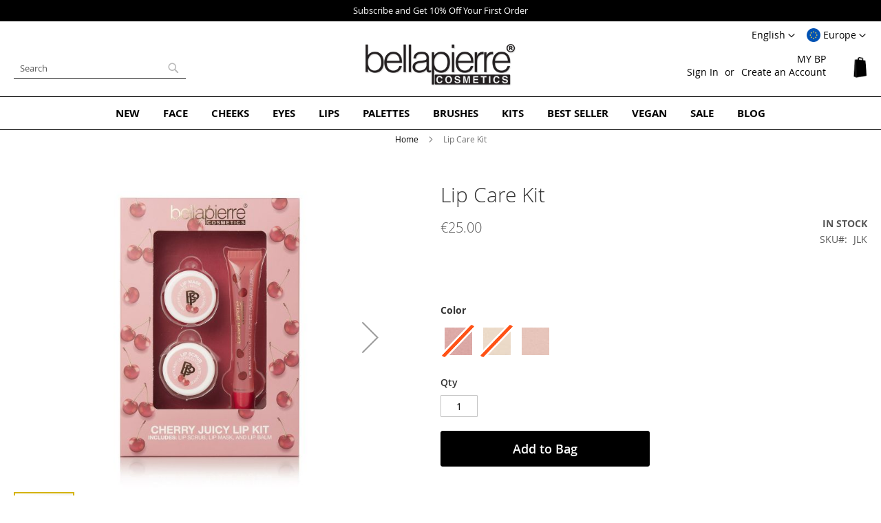

--- FILE ---
content_type: text/html; charset=UTF-8
request_url: https://www.bellapierre.com/eu/lip-care-kit.html
body_size: 24517
content:
<!doctype html>
<html lang="en">
    <head prefix="og: http://ogp.me/ns# fb: http://ogp.me/ns/fb# product: http://ogp.me/ns/product#">
        <script>
    var LOCALE = 'en\u002DGB';
    var BASE_URL = 'https\u003A\u002F\u002Fwww.bellapierre.com\u002Feu\u002F';
    var require = {
        'baseUrl': 'https\u003A\u002F\u002Fwww.bellapierre.com\u002Fstatic\u002Fversion1761391660\u002Ffrontend\u002FBellapierre\u002Fwhite\u002Fen_GB'
    };</script>        <meta charset="utf-8"/>
<meta name="title" content="Lip Care Kit"/>
<meta name="description" content="Lip Care Kit - Give your lips the treatment they deserve with bellapierre&#039;s Lip Care Kit. Our Lip Care Kit is a three-piece, ultimate lip care kit to help you achieve your softest lips ever.  Included are an exfoliating Lip Scrub to gently slough off dead"/>
<meta name="keywords" content="Lip Care Kit"/>
<meta name="robots" content="INDEX,FOLLOW"/>
<meta name="viewport" content="width=device-width, initial-scale=1"/>
<meta name="format-detection" content="telephone=no"/>
<title>Lip Care Kit</title>
<link  rel="stylesheet" type="text/css"  media="all" href="https://www.bellapierre.com/static/version1761391660/frontend/Bellapierre/white/en_GB/mage/calendar.css" />
<link  rel="stylesheet" type="text/css"  media="all" href="https://www.bellapierre.com/static/version1761391660/frontend/Bellapierre/white/en_GB/css/styles-m.css" />
<link  rel="stylesheet" type="text/css"  media="all" href="https://www.bellapierre.com/static/version1761391660/frontend/Bellapierre/white/en_GB/Afterpay_Afterpay/css/afterpay-express-checkout.css" />
<link  rel="stylesheet" type="text/css"  media="all" href="https://www.bellapierre.com/static/version1761391660/frontend/Bellapierre/white/en_GB/Bss_AdvancedReview/css/advancedreview.css" />
<link  rel="stylesheet" type="text/css"  media="all" href="https://www.bellapierre.com/static/version1761391660/frontend/Bellapierre/white/en_GB/Bss_GeoIPAutoSwitchStore/css/magnific-popup.css" />
<link  rel="stylesheet" type="text/css"  media="all" href="https://www.bellapierre.com/static/version1761391660/frontend/Bellapierre/white/en_GB/StripeIntegration_Payments/css/wallets.css" />
<link  rel="stylesheet" type="text/css"  media="all" href="https://www.bellapierre.com/static/version1761391660/frontend/Bellapierre/white/en_GB/mage/gallery/gallery.css" />
<link  rel="stylesheet" type="text/css"  media="screen and (min-width: 768px)" href="https://www.bellapierre.com/static/version1761391660/frontend/Bellapierre/white/en_GB/css/styles-l.css" />
<link  rel="stylesheet" type="text/css"  media="print" href="https://www.bellapierre.com/static/version1761391660/frontend/Bellapierre/white/en_GB/css/print.css" />
<link  rel="stylesheet" type="text/css"  media="all" href="https://www.bellapierre.com/static/version1761391660/frontend/Bellapierre/white/en_GB/css/bp2.css" />
<script  type="text/javascript"  src="https://www.bellapierre.com/static/version1761391660/frontend/Bellapierre/white/en_GB/requirejs/require.min.js"></script>
<script  type="text/javascript"  src="https://www.bellapierre.com/static/version1761391660/frontend/Bellapierre/white/en_GB/requirejs-min-resolver.min.js"></script>
<script  type="text/javascript"  src="https://www.bellapierre.com/static/version1761391660/frontend/Bellapierre/white/en_GB/mage/requirejs/mixins.min.js"></script>
<script  type="text/javascript"  src="https://www.bellapierre.com/static/version1761391660/frontend/Bellapierre/white/en_GB/requirejs-config.min.js"></script>
<link rel="preload" as="font" crossorigin="anonymous" href="https://www.bellapierre.com/static/version1761391660/frontend/Bellapierre/white/en_GB/fonts/opensans/light/opensans-300.woff2" />
<link rel="preload" as="font" crossorigin="anonymous" href="https://www.bellapierre.com/static/version1761391660/frontend/Bellapierre/white/en_GB/fonts/opensans/regular/opensans-400.woff2" />
<link rel="preload" as="font" crossorigin="anonymous" href="https://www.bellapierre.com/static/version1761391660/frontend/Bellapierre/white/en_GB/fonts/opensans/semibold/opensans-600.woff2" />
<link rel="preload" as="font" crossorigin="anonymous" href="https://www.bellapierre.com/static/version1761391660/frontend/Bellapierre/white/en_GB/fonts/opensans/bold/opensans-700.woff2" />
<link rel="preload" as="font" crossorigin="anonymous" href="https://www.bellapierre.com/static/version1761391660/frontend/Bellapierre/white/en_GB/fonts/Luma-Icons.woff2" />
<link  rel="canonical" href="https://www.bellapierre.com/eu/lip-care-kit.html" />
<link  rel="icon" type="image/x-icon" href="https://www.bellapierre.com/media/favicon/default/favicon_2020_1.png" />
<link  rel="shortcut icon" type="image/x-icon" href="https://www.bellapierre.com/media/favicon/default/favicon_2020_1.png" />
<style xml="space">
.news .slick-track {display: flex;}
.news .slick-track .slick-slide {
  display: flex;
  height: auto;
  align-items: center;
  justify-content: center;
}
.blog-table a {
  cursor: pointer!important;
  pointer-events: auto!important;
}
.blog-table .read {
  display: inline-block !important;
}
/* Turn OFF
.uk .actions-primary,
.uk .action.primary.checkout,
.uk .action.viewcart,
.uk .action.tocart {display:none;}
*/
/*
.checkout-cart-index.uk .cart-discount,
.checkout-index-index.uk .discount-code {display:none;}
.checkout-cart-index.eu .cart-discount,
.checkout-index-index.eu .discount-code {display:none;}
.checkout-cart-index.us .cart-discount,
.checkout-index-index.us .discount-code {display:none;}
*/
/*#minicart-content-wrapper .paypal, .checkout-cart-index .cart-summary .paypal {display: block !important;}*/
.be .checkout-payment-method .credit-card-types .item {opacity: 1 !important; -webkit-filter: unset!important}
.review-ratings {margin-right: 0;background-color: transparent;padding: 0 0 10px 20px;float:right; min-width: unset;width: auto!important;display: block;}
.review-ratings .rating-label {width: 1%;padding-right: 5px;}
.review-details{font-family: inherit!important;font-size: 1.3rem;}
.catalog-product-view .review-details .social-share span {display:none;}
.ampromo-items-form .price-base-price .price {font-size: initial;}
.ampromo-items-form .price-new-price .price-wrapper {font-size: 27px; font-weight: 200;}
.ampromo-items-content .ampromo-item {padding: 5px;}
.afterpay-container {height:38px;}
.amrec-purchase-option:first-child {height:92px;}
.amrec-product-view{height:138px;}
.swatch-opt{min-height:85px;}
.media .fotorama__nav__shaft {position: absolute;}
@media screen and (max-width: 480px){
.afterpay-container{height: 82.5px;}
.fotorama__nav-wrap{position: absolute;margin-top: -30px;}
}
.product.overview h4 {margin-bottom:0.5rem;}
.widget.block-products-list .products-grid .product-item-inner {box-shadow: none !important;}
.widget.block-products-list .product-item-details {text-align: center;}
@media screen and (min-width: 640px) {.review-ratings {float: right;display: inline-block; margin-left: 20px; margin-bottom: 20px;}}
@media screen and (max-width: 639px) {.review-ratings {width:100%;}}
#minicart-content-wrapper .actions .viewcart {border: 2px solid rgb(0, 0, 0);}
#minicart-content-wrapper .actions .viewcart {font-weight:bold;}
.cart-discount .block.active .content {margin-top:20px;}
.widget.block-viewed-products-grid .block-title {text-align: center; border:none;}
.category-mineral-makeup .widget.block-viewed-products-grid .block-title strong {text-transform: uppercase; font-weight: 600;}
.widget.block-viewed-products-grid .block-content {text-align: center;}
body:not(.category-mineral-makeup) .admin__data-grid-outer-wrap {margin-top:60px;}
body:not(.category-mineral-makeup) .widget.block-viewed-products-grid .block-title strong {font-size: 2.0rem; font-weight: 400;}
.block .products-grid .product-item-info {margin: 0 auto !important;}
.coming .stock.unavailable {    background: #d4b307 !important; border: 1px solid #d4b307 !important;}

.category-mineral-makeup-new .main .product-item .product-item-link, .category-mineral-makeup .widget-new-grid .product-item .product-item-link {padding-bottom: 0;}
.news {padding-top:5px;}
.news a {color:#FFF;}
.news {text-align:center;}
.block-new-products {margin-top: 0;}
.page-products .product-item-info {margin: 0 auto !important;}
.product-image-photo {margin: 0 auto !important;}
@media only screen and (min-width: 768px) {
.page-layout-1column .block.widget .products-grid .product-item {width: calc((100% - 6%) / 3);}
.page-products.page-layout-1column .products-grid .product-item {width: 33.33333333%;}
.navigation {font-weight: 700;}
.navigation .level0>.level-top {color:#000;}
.modes {display: none !important;}
.page-layout-1column .filter.block {border:none;}
.filter-options {display:none;}
.page-layout-1column .page-main {margin-top:40px;}
.block-search #search {border-radius: 0;border: 1px solid #222;font-size: 13px;border-left: none;border-top: none;border-right: none;}
.block-search #search:focus {box-shadow: none;}
.page-footer {border-top: 1px solid #000000;}
.section-items.nav-sections-items {border: 1px solid #000;border-left: none;border-right: none;padding: 10px 0;}
}
@media only screen and (min-width: 1024px) {
.page-layout-1column .block.widget .products-grid .product-item {width: calc((100% - 8%) / 4);}
.page-products.page-layout-1column .products-grid .product-item {width: 25%;}
}
footer .field-recaptcha {position: inherit;}
.page-footer .content .newsletter.block {top: 30px!important;float: none;width: 100%;max-width: 100%;position: relative;margin-bottom: 40px;display: inline-block;}
@media only screen and (max-width: 767px) {
.catalog-category-view .toolbar-amount {margin-top: 0;}
footer .field-recaptcha {display: table-caption;}
}
.widget-product-carousel .slick-initialized li.product-item {text-align: center;}
.widget-product-carousel .swatch-more {text-indent: -9999px;vertical-align: middle;width: 20px;overflow: hidden;background-image: url(/media/bp/plus_b.png);background-repeat: no-repeat;background-size: 16px;background-position: top;}
.widget-product-carousel .swatch-option {min-width: 20px;margin: 0 5px 5px 0;display: inline-block;float: none;vertical-align: middle;border: 1px solid #FFF;height: 20px !important;width: 30px !important;}

.newsletter-outer-on {position: fixed; width: 100%; top: 25%; left: 0;}
.newsletter-on {margin: 0 auto; background: #FFF; padding: 130px 20px 100px 20px; border: 1px solid #000;position: relative !important; top:unset !important; float:none !important; width:auto !important;}
.newsletter-outer .close {color:#FFF;}
.newsletter-outer-on .close {position: absolute; width: 30px; height: 30px; background: #000; top: 0; right: 0; cursor: pointer; line-height: 200%; text-align: center;}
.footer .newsletter-outer-on .newsletter .title {margin: -50px auto 50px auto; font-size: 24px; font-weight: 200;}
footer {z-index:4 !important; position:relative;}
.message.global.cookie {z-index:5;}
.footer .newsletter .title {margin: -30px auto 30px auto; font-size: 18px; color: #000; text-align: center;}
@media only screen and (max-width: 768px) {
.newsletter-outer-on {width: 90%; left: 5%;}
.newsletter-outer-on .block.newsletter .field .control::before {left:unset;}
.footer .newsletter-outer-on .newsletter .title {margin: 0 auto 15px auto; font-size: 22px; font-weight: 200;}
.newsletter-on  {padding: 90px 20px 100px 20px;}
.footer .newsletter .title {margin: 0 auto 15px auto;}
}
.footer .block-static-block.widget {background: none;}
.display-table {display:table !important;}
.display-opacity {opacity:1 !important;}
/* Blog */
.blog-table {display:table;}
.blog-table .blog-table-cell {padding:1px;width:25%; display:table-cell;vertical-align:top;}
.category-description .blog-table a:nth-child(1) {width: auto;height: auto;text-indent: unset;display: inherit;position: relative;top: inherit;}
.blog-table .txt_content {padding:5px;}
.blog-table h3 {margin-top: 0;}
.blog-table .read {padding:10px 15px; border:1px solid #555; margin: 20px 0 20px 0; display:inline-block;text-transform: uppercase;}
@media only screen and (min-width: 0) and (max-width: 767px) {
.blog-table .blog-table-cell {display:inline-block;padding:0;width:49%;}
.categorypath-mineral-makeup .page-main .category-view {height:calc(100vw + 24px);}
.categorypath-mineral-makeup .page-main .category-view .home-banner {height:calc(100vw + 24px);}
.uk.categorypath-mineral-makeup .page-main .category-view {height:auto;}
.eu.categorypath-mineral-makeup .page-main .category-view {height:auto;}
.categorypath-mineral-makeup .page-main .widget-new-grid {height:542px; overflow: hidden;}
.categorypath-mineral-makeup .page-main .widget-bestseller-grid{height:500px; overflow: hidden;}
}
@media only screen and (min-width: 768px) {
.gallery-placeholder-table {height:auto!important;}
.placeh {height:auto!important;vertical-align: top!important;}
.page-product-bundle .gallery-placeholder-table {display:block!important;}
.page-product-bundle .placeh {display:block!important;}
}
/* END Blog */
</style>
<!-- Clear mage-messages -->
<script>require(['jquery'],function($){jQuery(document).ready(function(){setTimeout(function(){if ($.mage.cookies.get('mage-messages') !=='' ){$.mage.cookies.set('mage-messages', '', {samesite: 'strict',domain: ''});}}, 6000);});});</script>
<!-- END Clear mage-messages -->            <script type="text/x-magento-init">
        {
            "*": {
                "Magento_PageCache/js/form-key-provider": {
                    "isPaginationCacheEnabled":
                        0                }
            }
        }
    </script>

<meta property="og:type" content="product" />
<meta property="og:title"
      content="Lip&#x20;Care&#x20;Kit" />
<meta property="og:image"
      content="https://www.bellapierre.com/media/catalog/product/cache/890fa43aa59065bfd0c5b6d1fcefffad/j/l/jlk003_cherry-2_1.jpg" />
<meta property="og:description"
      content=".info.detailed&#x20;.items&#x7B;display&#x3A;none&#x3B;&#x7D;&#x0D;&#x0A;Description&#x0D;&#x0A;&#x0D;&#x0A;Give&#x20;your&#x20;lips&#x20;the&#x20;treatment&#x20;they&#x20;deserve&#x20;with&#x20;bellapierre&#x27;s&#x20;Lip&#x20;Care&#x20;Kit.&#x20;Our&#x20;Lip&#x20;Care&#x20;Kit&#x20;is&#x20;a&#x20;three-piece,&#x20;ultimate&#x20;lip&#x20;care&#x20;kit&#x20;to&#x20;help&#x20;you&#x20;achieve&#x20;your&#x20;softest&#x20;lips&#x20;ever.&#x20;&#x20;Included&#x20;are&#x20;an&#x20;exfoliating&#x20;Lip&#x20;Scrub&#x20;to&#x20;gently&#x20;slough&#x20;off&#x20;dead&#x20;skin&#x20;cells,&#x20;a&#x20;lightweight,&#x20;leave-on&#x20;Lip&#x20;Mask&#x20;with&#x20;skin-plumping&#x20;hyaluronic&#x20;acid,&#x20;and&#x20;a&#x20;deep-conditioning&#x20;Lip&#x20;Balm&#x20;for&#x20;intense&#x20;moisture.&#x2028;&#x2028;&#x0D;&#x0A;&#x0D;&#x0A;Experience&#x20;our&#x20;on-trend&#x20;cosmetics&#x20;for&#x20;yourself&#x20;today&#x21;&#x0D;&#x0A;&#x0D;&#x0A;Ingredients&#x0D;&#x0A;&#x0D;&#x0A;Lip&#x20;Scrub&#x2F;Exfoliant&#x20;L&#xE8;vres&#x20;&#x2F;&#x20;Exfoliante&#x20;Labios&#x20;net&#x20;wt&#x3A;&#x20;9G&#x2F;0.32&#x20;OZ.&#x0D;&#x0A;Cera&#x20;microcristallina,&#x20;Ethylhexyl,&#x20;palmitate,&#x20;mineral&#x20;oil,&#x20;isononyl&#x20;isononanoate,&#x20;tridecyl&#x20;trimelitate,&#x20;ceresin,&#x20;beeswax,&#x20;trocopheryl,&#x20;acetate,&#x20;may&#x20;contain&#x3A;&#x20;fd&amp;c&#x20;blue&#x20;no.1&#x20;al&#x20;lake&#x20;&#x28;ci42090&#x3A;2&#x29;,&#x20;d&amp;c&#x20;red&#x20;6&#x20;ba&#x20;lake&#x20;&#x28;ci5850&#x3A;2&#x29;,&#x20;d&amp;c&#x20;red&#x20;6&#x20;na&#x20;salt&#x20;&#x28;ci5850&#x29;,&#x20;d&amp;c&#x20;red&#x20;7&#x20;ca&#x20;lake&#x20;&#x28;ci5850&#x3A;1&#x29;.&#x0D;&#x0A;Lip&#x20;mask&#x2F;Masque&#x20;L&#xE8;vres&#x20;&#x2F;&#x20;Mascarilla&#x20;Labial&#x20;net&#x20;wt&#x3A;&#x20;9G&#x2F;0.32&#x20;OZ.&#x0D;&#x0A;mineral&#x20;oil,&#x20;polysobutene,&#x20;octyldodecanol,&#x20;cera&#x20;microcristallina,&#x20;tocopheryl&#x20;acetate,&#x20;hydrogenated&#x20;styrene&#x2F;isoprene&#x20;copolymer,&#x20;dibutyl&#x20;lauroyl&#x20;glutamide,&#x20;fragrance,&#x20;may&#x20;contain&#x3A;&#x20;d&amp;c&#x20;red&#x20;no.6&#x20;ba&#x20;lake&#x20;&#x28;ci5850&#x29;,&#x20;fd&amp;c&#x20;blue&#x20;no.1&#x20;al&#x20;lake&#x20;&#x28;ci42090&#x3A;2&#x29;,&#x20;fd&amp;c&#x20;yellow&#x20;no.5&#x20;al&#x20;lake&#x20;&#x28;ci19140&#x29;,&#x20;d&amp;c&#x20;red&#x20;no.7&#x20;ca&#x20;lake&#x20;&#x28;ci15850&#x29;.&#x20;&#x0D;&#x0A;Lip&#x20;balm&#x2F;Baume&#x20;&#xE0;&#x20;L&#xE8;vres&#x20;&#x2F;&#x20;B&#xE1;lsamo&#x20;Labios&#x20;net&#x20;wt&#x3A;&#x20;13ML&#x2F;0.44&#x20;OZ.&#x0D;&#x0A;mineral&#x20;oil,&#x20;ethylhexyl,&#x20;palmitate,&#x20;hydrogenated&#x20;styrene&#x2F;isoprene&#x20;copolymer,&#x20;octyldodecanol,&#x20;caprylyl&#x20;glycol&#x2F;ethylehxyglycerin,&#x20;fragrance,&#x20;may&#x20;contain&#x3A;&#x20;fd&amp;c&#x20;blue&#x20;no.1&#x20;al&#x20;lake&#x20;&#x28;ci42090&#x3A;2&#x29;,&#x20;d&amp;c&#x20;red&#x20;no.27&#x20;al&#x20;lake&#x20;&#x28;ci45410&#x3A;2&#x29;.&#x0D;&#x0A;&#x0D;&#x0A;Application&#x0D;&#x0A;&#x0D;&#x0A;LIP&#x20;SCRUB&#x0D;&#x0A;Simply&#x20;scrub&#x20;gently&#x20;over&#x20;clean&#x20;lips&#x20;to&#x20;exfoliate,&#x20;then&#x20;rinse&#x20;off&#x20;to&#x20;reveal&#x20;smooth&#x20;luscious&#x20;lips.&#x0D;&#x0A;LIP&#x20;MASK&#x0D;&#x0A;Apply&#x20;a&#x20;generous&#x20;layer&#x20;to&#x20;clean&#x20;lips&#x20;before&#x20;bed&#x20;and&#x20;leave&#x20;it&#x20;on&#x20;all&#x20;night.&#x0D;&#x0A;LIP&#x20;BALM&#x0D;&#x0A;Apply&#x20;desired&#x20;amount&#x20;onto&#x20;lips&#x20;throughout&#x20;the&#x20;day&#x20;as&#x20;needed.&#x0D;&#x0A;" />
<meta property="og:url" content="https://www.bellapierre.com/eu/lip-care-kit.html" />
    <meta property="product:price:amount" content="25"/>
    <meta property="product:price:currency"
      content="EUR"/>
    </head>
    <body data-container="body"
          data-mage-init='{"loaderAjax": {}, "loader": { "icon": "https://www.bellapierre.com/static/version1761391660/frontend/Bellapierre/white/en_GB/images/loader-2.gif"}}'
        id="html-body" itemtype="http://schema.org/Product" itemscope="itemscope" class="page-product-configurable catalog-product-view product-lip-care-kit page-layout-1column">
        




<script type="text/x-magento-init">
    {
        "*": {
            "Magento_PageBuilder/js/widget-initializer": {
                "config": {"[data-content-type=\"slider\"][data-appearance=\"default\"]":{"Magento_PageBuilder\/js\/content-type\/slider\/appearance\/default\/widget":false},"[data-content-type=\"map\"]":{"Magento_PageBuilder\/js\/content-type\/map\/appearance\/default\/widget":false},"[data-content-type=\"row\"]":{"Magento_PageBuilder\/js\/content-type\/row\/appearance\/default\/widget":false},"[data-content-type=\"tabs\"]":{"Magento_PageBuilder\/js\/content-type\/tabs\/appearance\/default\/widget":false},"[data-content-type=\"slide\"]":{"Magento_PageBuilder\/js\/content-type\/slide\/appearance\/default\/widget":{"buttonSelector":".pagebuilder-slide-button","showOverlay":"hover","dataRole":"slide"}},"[data-content-type=\"banner\"]":{"Magento_PageBuilder\/js\/content-type\/banner\/appearance\/default\/widget":{"buttonSelector":".pagebuilder-banner-button","showOverlay":"hover","dataRole":"banner"}},"[data-content-type=\"buttons\"]":{"Magento_PageBuilder\/js\/content-type\/buttons\/appearance\/inline\/widget":false},"[data-content-type=\"products\"][data-appearance=\"carousel\"]":{"Magento_PageBuilder\/js\/content-type\/products\/appearance\/carousel\/widget":false}},
                "breakpoints": {"desktop":{"label":"Desktop","stage":true,"default":true,"class":"desktop-switcher","icon":"Magento_PageBuilder::css\/images\/switcher\/switcher-desktop.svg","conditions":{"min-width":"1024px"},"options":{"products":{"default":{"slidesToShow":"5"}}}},"tablet":{"conditions":{"max-width":"1024px","min-width":"768px"},"options":{"products":{"default":{"slidesToShow":"4"},"continuous":{"slidesToShow":"3"}}}},"mobile":{"label":"Mobile","stage":true,"class":"mobile-switcher","icon":"Magento_PageBuilder::css\/images\/switcher\/switcher-mobile.svg","media":"only screen and (max-width: 768px)","conditions":{"max-width":"768px","min-width":"640px"},"options":{"products":{"default":{"slidesToShow":"3"}}}},"mobile-small":{"conditions":{"max-width":"640px"},"options":{"products":{"default":{"slidesToShow":"2"},"continuous":{"slidesToShow":"1"}}}}}            }
        }
    }
</script>

<div class="cookie-status-message" id="cookie-status">
    The store will not work correctly when cookies are disabled.</div>
<script type="text&#x2F;javascript">document.querySelector("#cookie-status").style.display = "none";</script>
<script type="text/x-magento-init">
    {
        "*": {
            "cookieStatus": {}
        }
    }
</script>

<script type="text/x-magento-init">
    {
        "*": {
            "mage/cookies": {
                "expires": null,
                "path": "\u002Feu",
                "domain": ".www.bellapierre.com",
                "secure": true,
                "lifetime": "3600"
            }
        }
    }
</script>
    <noscript>
        <div class="message global noscript">
            <div class="content">
                <p>
                    <strong>JavaScript seems to be disabled in your browser.</strong>
                    <span>
                        For the best experience on our site, be sure to turn on Javascript in your browser.                    </span>
                </p>
            </div>
        </div>
    </noscript>

<script>
    window.cookiesConfig = window.cookiesConfig || {};
    window.cookiesConfig.secure = true;
</script><script>    require.config({
        map: {
            '*': {
                wysiwygAdapter: 'mage/adminhtml/wysiwyg/tiny_mce/tinymceAdapter'
            }
        }
    });</script><script>    require.config({
        paths: {
            googleMaps: 'https\u003A\u002F\u002Fmaps.googleapis.com\u002Fmaps\u002Fapi\u002Fjs\u003Fv\u003D3\u0026key\u003D'
        },
        config: {
            'Magento_PageBuilder/js/utils/map': {
                style: '',
            },
            'Magento_PageBuilder/js/content-type/map/preview': {
                apiKey: '',
                apiKeyErrorMessage: 'You\u0020must\u0020provide\u0020a\u0020valid\u0020\u003Ca\u0020href\u003D\u0027https\u003A\u002F\u002Fwww.bellapierre.com\u002Feu\u002Fadminhtml\u002Fsystem_config\u002Fedit\u002Fsection\u002Fcms\u002F\u0023cms_pagebuilder\u0027\u0020target\u003D\u0027_blank\u0027\u003EGoogle\u0020Maps\u0020API\u0020key\u003C\u002Fa\u003E\u0020to\u0020use\u0020a\u0020map.'
            },
            'Magento_PageBuilder/js/form/element/map': {
                apiKey: '',
                apiKeyErrorMessage: 'You\u0020must\u0020provide\u0020a\u0020valid\u0020\u003Ca\u0020href\u003D\u0027https\u003A\u002F\u002Fwww.bellapierre.com\u002Feu\u002Fadminhtml\u002Fsystem_config\u002Fedit\u002Fsection\u002Fcms\u002F\u0023cms_pagebuilder\u0027\u0020target\u003D\u0027_blank\u0027\u003EGoogle\u0020Maps\u0020API\u0020key\u003C\u002Fa\u003E\u0020to\u0020use\u0020a\u0020map.'
            },
        }
    });</script><script>
    require.config({
        shim: {
            'Magento_PageBuilder/js/utils/map': {
                deps: ['googleMaps']
            }
        }
    });</script><div class="widget block block-static-block bpnotification">
</div>

<div class="page-wrapper"><header class="page-header"><div class="panel wrapper"><div class="panel header"><div class="switcher website switcher-website" id="switcher-website">
	<strong class="label switcher-label"><span>Select Website</span></strong>

	<div class="actions dropdown options switcher-options">
	    	    	    <div class="action toggle switcher-trigger"
	         role="button"
	         tabindex="0"
	         data-mage-init='{"dropdown":{}}'
	         data-toggle="dropdown"
	         data-trigger-keypress-button="true"
	         id="switcher-website-trigger">
	        <img class="bss-flag" src="https://www.bellapierre.com/static/version1761391660/frontend/Bellapierre/white/en_GB/Bss_GeoIPAutoSwitchStore/images/flags/flag_en_eu.png" alt="">
	        <strong>
	            <span>Europe</span>
	        </strong>
	    </div>
			    		    		    		    		    			<ul class="dropdown switcher-dropdown" data-target="dropdown">
		    		    		    		    		    			        <li class="switcher-option">
		            <a href='https://www.bellapierre.com/lip-care-kit.html?___store=en_us&___from_store=en_eu&___website_switcher=1'>
		            	<img class="bss-flag" src="https://www.bellapierre.com/static/version1761391660/frontend/Bellapierre/white/en_GB/Bss_GeoIPAutoSwitchStore/images/flags/flag_en_us.png" alt="">
		            	<span>
		                	United States		                </span>
		            </a>
		        </li>
		        		    		    		    		    			        <li class="switcher-option">
		            <a href='https://www.bellapierre.com/uk/lip-care-kit.html?___store=en_gb&___from_store=en_eu&___website_switcher=1'>
		            	<img class="bss-flag" src="https://www.bellapierre.com/static/version1761391660/frontend/Bellapierre/white/en_GB/Bss_GeoIPAutoSwitchStore/images/flags/flag_en_gb.png" alt="">
		            	<span>
		                	United Kingdom		                </span>
		            </a>
		        </li>
		        		    		    		    		    			        <li class="switcher-option">
		            <a href='https://www.bellapierre.com/it/lip-care-kit.html?___store=it_it&___from_store=en_eu&___website_switcher=1'>
		            	<img class="bss-flag" src="https://www.bellapierre.com/static/version1761391660/frontend/Bellapierre/white/en_GB/Bss_GeoIPAutoSwitchStore/images/flags/flag_it_it.png" alt="">
		            	<span>
		                	Italy		                </span>
		            </a>
		        </li>
		        		    		    		    		    			        <li class="switcher-option">
		            <a href='https://www.bellapierre.com/au/lip-care-kit.html?___store=en_au&___from_store=en_eu&___website_switcher=1'>
		            	<img class="bss-flag" src="https://www.bellapierre.com/static/version1761391660/frontend/Bellapierre/white/en_GB/Bss_GeoIPAutoSwitchStore/images/flags/flag_en_au.png" alt="">
		            	<span>
		                	Australia		                </span>
		            </a>
		        </li>
		        		    		    		    		    			        <li class="switcher-option">
		            <a href='https://www.bellapierre.com/be/lip-care-kit.html?___store=nl_be&___from_store=en_eu&___website_switcher=1'>
		            	<img class="bss-flag" src="https://www.bellapierre.com/static/version1761391660/frontend/Bellapierre/white/en_GB/Bss_GeoIPAutoSwitchStore/images/flags/flag_nl_be.png" alt="">
		            	<span>
		                	Benelux		                </span>
		            </a>
		        </li>
		        		    		    		</ul>
	</div>
</div>
<a class="action skip contentarea"
   href="#contentarea">
    <span>
        Skip to Content    </span>
</a>
        <div class="switcher language switcher-language" data-ui-id="language-switcher" id="switcher-language">
        <strong class="label switcher-label"><span>Language</span></strong>
        <div class="actions dropdown options switcher-options">
            <div class="action toggle switcher-trigger"
                 id="switcher-language-trigger"
                 data-mage-init='{"dropdown":{}}'
                 data-toggle="dropdown"
                 data-trigger-keypress-button="true">
                <strong class="view-en_eu">
                    <span>English</span>
                </strong>
            </div>
            <ul class="dropdown switcher-dropdown"
                data-target="dropdown">
                                                                                                <li class="view-fr_fr switcher-option">
                            <a href="https://www.bellapierre.com/eu/stores/store/redirect/___store/fr_fr/___from_store/en_eu/uenc/aHR0cHM6Ly93d3cuYmVsbGFwaWVycmUuY29tL2V1L2xpcC1jYXJlLWtpdC5odG1sP19fX3N0b3JlPWZyX2Zy/">
                                Français                            </a>
                        </li>
                                                                                <li class="view-de_de switcher-option">
                            <a href="https://www.bellapierre.com/eu/stores/store/redirect/___store/de_de/___from_store/en_eu/uenc/aHR0cHM6Ly93d3cuYmVsbGFwaWVycmUuY29tL2V1L2xpcC1jYXJlLWtpdC5odG1sP19fX3N0b3JlPWRlX2Rl/">
                                Deutsch                            </a>
                        </li>
                                                                                <li class="view-es_es switcher-option">
                            <a href="https://www.bellapierre.com/eu/stores/store/redirect/___store/es_es/___from_store/en_eu/uenc/aHR0cHM6Ly93d3cuYmVsbGFwaWVycmUuY29tL2V1L2xpcC1jYXJlLWtpdC5odG1sP19fX3N0b3JlPWVzX2Vz/">
                                Español                            </a>
                        </li>
                                                </ul>
        </div>
    </div>
<ul class="header links">    <li class="greet welcome" data-bind="scope: 'customer'">
        <!-- ko if: customer().fullname  -->
        <span class="logged-in"
              data-bind="text: new String('Welcome, %1!').
              replace('%1', customer().fullname)">
        </span>
        <!-- /ko -->
        <!-- ko ifnot: customer().fullname  -->
        <span class="not-logged-in"
              data-bind="text: 'MY BP'"></span>
                <!-- /ko -->
    </li>
        <script type="text/x-magento-init">
        {
            "*": {
                "Magento_Ui/js/core/app": {
                    "components": {
                        "customer": {
                            "component": "Magento_Customer/js/view/customer"
                        }
                    }
                }
            }
        }
    </script>
<li class="link authorization-link" data-label="or">
    <a href="https://www.bellapierre.com/eu/customer/account/login/referer/aHR0cHM6Ly93d3cuYmVsbGFwaWVycmUuY29tL2V1L2xpcC1jYXJlLWtpdC5odG1s/"        >Sign In</a>
</li>
<li><a href="https://www.bellapierre.com/eu/customer/account/create/" id="idjBvXmLUa" >Create an Account</a></li></ul></div></div><div class="header content"><span data-action="toggle-nav" class="action nav-toggle"><span>Toggle Nav</span></span>
<a
    class="logo"
    href="https://www.bellapierre.com/eu/"
    title="Mineral&#x20;and&#x20;Natural&#x20;Makeup&#x20;-&#x20;Bellapierre&#x20;Cosmetics"
    aria-label="store logo">
    <img src="https://www.bellapierre.com/media/logo/default/logo_2020_default_220.png"
         title="Mineral&#x20;and&#x20;Natural&#x20;Makeup&#x20;-&#x20;Bellapierre&#x20;Cosmetics"
         alt="Mineral&#x20;and&#x20;Natural&#x20;Makeup&#x20;-&#x20;Bellapierre&#x20;Cosmetics"
            width="220"            height="62"    />
</a>

<div data-block="minicart" class="minicart-wrapper">
    <a class="action showcart" href="https://www.bellapierre.com/eu/checkout/cart/"
       data-bind="scope: 'minicart_content'">
        <span class="text">My Cart</span>
        <span class="counter qty empty"
              data-bind="css: { empty: !!getCartParam('summary_count') == false && !isLoading() },
               blockLoader: isLoading">
            <span class="counter-number">
                <!-- ko if: getCartParam('summary_count') -->
                <!-- ko text: getCartParam('summary_count').toLocaleString(window.LOCALE) --><!-- /ko -->
                <!-- /ko -->
            </span>
            <span class="counter-label">
            <!-- ko if: getCartParam('summary_count') -->
                <!-- ko text: getCartParam('summary_count').toLocaleString(window.LOCALE) --><!-- /ko -->
                <!-- ko i18n: 'items' --><!-- /ko -->
            <!-- /ko -->
            </span>
        </span>
    </a>
            <div class="block block-minicart"
             data-role="dropdownDialog"
             data-mage-init='{"dropdownDialog":{
                "appendTo":"[data-block=minicart]",
                "triggerTarget":".showcart",
                "timeout": "2000",
                "closeOnMouseLeave": false,
                "closeOnEscape": true,
                "triggerClass":"active",
                "parentClass":"active",
                "buttons":[]}}'>
            <div id="minicart-content-wrapper" data-bind="scope: 'minicart_content'">
                <!-- ko template: getTemplate() --><!-- /ko -->
            </div>
                    </div>
        <script>window.checkout = {"shoppingCartUrl":"https:\/\/www.bellapierre.com\/eu\/checkout\/cart\/","checkoutUrl":"https:\/\/www.bellapierre.com\/eu\/checkout\/","updateItemQtyUrl":"https:\/\/www.bellapierre.com\/eu\/checkout\/sidebar\/updateItemQty\/","removeItemUrl":"https:\/\/www.bellapierre.com\/eu\/checkout\/sidebar\/removeItem\/","imageTemplate":"Magento_Catalog\/product\/image_with_borders","baseUrl":"https:\/\/www.bellapierre.com\/eu\/","minicartMaxItemsVisible":5,"websiteId":"3","maxItemsToDisplay":10,"storeId":"3","storeGroupId":"3","agreementIds":["1"],"customerLoginUrl":"https:\/\/www.bellapierre.com\/eu\/customer\/account\/login\/referer\/aHR0cHM6Ly93d3cuYmVsbGFwaWVycmUuY29tL2V1L2xpcC1jYXJlLWtpdC5odG1s\/","isRedirectRequired":false,"autocomplete":"off","captcha":{"user_login":{"isCaseSensitive":false,"imageHeight":50,"imageSrc":"","refreshUrl":"https:\/\/www.bellapierre.com\/eu\/captcha\/refresh\/","isRequired":false,"timestamp":1769526260}}}</script>    <script type="text/x-magento-init">
    {
        "[data-block='minicart']": {
            "Magento_Ui/js/core/app": {"components":{"minicart_content":{"children":{"subtotal.container":{"children":{"subtotal":{"children":{"subtotal.totals":{"config":{"display_cart_subtotal_incl_tax":0,"display_cart_subtotal_excl_tax":1,"template":"Magento_Tax\/checkout\/minicart\/subtotal\/totals"},"children":{"subtotal.totals.msrp":{"component":"Magento_Msrp\/js\/view\/checkout\/minicart\/subtotal\/totals","config":{"displayArea":"minicart-subtotal-hidden","template":"Magento_Msrp\/checkout\/minicart\/subtotal\/totals"}}},"component":"Magento_Tax\/js\/view\/checkout\/minicart\/subtotal\/totals"}},"component":"uiComponent","config":{"template":"Magento_Checkout\/minicart\/subtotal"}}},"component":"uiComponent","config":{"displayArea":"subtotalContainer"}},"item.renderer":{"component":"Magento_Checkout\/js\/view\/cart-item-renderer","config":{"displayArea":"defaultRenderer","template":"Magento_Checkout\/minicart\/item\/default"},"children":{"item.image":{"component":"Magento_Catalog\/js\/view\/image","config":{"template":"Magento_Catalog\/product\/image","displayArea":"itemImage"}},"checkout.cart.item.price.sidebar":{"component":"uiComponent","config":{"template":"Magento_Checkout\/minicart\/item\/price","displayArea":"priceSidebar"}}}},"extra_info":{"children":{"afterpay.cta":{"component":"afterpayCta","template":"Afterpay_Afterpay\/cta\/cta","sortOrder":"0","config":{"id":"afterpay-cta-mini-cart","modelContainerId":"afterpay-mini-cart-container"},"children":{"afterpay.cta.mini.cart.data.retriever":{"component":"Afterpay_Afterpay\/js\/service\/container\/cart\/mini-cart-data-retriever","config":{"modelContainerId":"afterpay-mini-cart-container"}}}},"afterpay.express.checkout":{"component":"afterpayExpressCheckoutButton","template":"Afterpay_Afterpay\/express-checkout\/button-minicart","sortOrder":"1","config":{"entryPoint":"mini-cart","modelContainerId":"afterpay-mini-cart-container"},"children":{"afterpay.express.checkout.mini.cart.data.retriever":{"component":"Afterpay_Afterpay\/js\/service\/container\/cart\/mini-cart-data-retriever","config":{"modelContainerId":"afterpay-mini-cart-container"}}}}},"component":"uiComponent","config":{"displayArea":"extraInfo"}},"promotion":{"component":"uiComponent","config":{"displayArea":"promotion"}}},"config":{"itemRenderer":{"default":"defaultRenderer","simple":"defaultRenderer","virtual":"defaultRenderer"},"template":"Magento_Checkout\/minicart\/content"},"component":"Magento_Checkout\/js\/view\/minicart"}},"types":[]}        },
        "*": {
            "Magento_Ui/js/block-loader": "https\u003A\u002F\u002Fwww.bellapierre.com\u002Fstatic\u002Fversion1761391660\u002Ffrontend\u002FBellapierre\u002Fwhite\u002Fen_GB\u002Fimages\u002Floader\u002D1.gif"
        }
    }
    </script>
</div>
<div class="block block-search">
    <div class="block block-title"><strong>Search</strong></div>
    <div class="block block-content">
        <form class="form minisearch" id="search_mini_form"
              action="https://www.bellapierre.com/eu/catalogsearch/result/" method="get">
                        <div class="field search">
                <label class="label" for="search" data-role="minisearch-label">
                    <span>Search</span>
                </label>
                <div class="control">
                    <input id="search"
                           data-mage-init='{
                            "quickSearch": {
                                "formSelector": "#search_mini_form",
                                "url": "https://www.bellapierre.com/eu/search/ajax/suggest/",
                                "destinationSelector": "#search_autocomplete",
                                "minSearchLength": "3"
                            }
                        }'
                           type="text"
                           name="q"
                           value=""
                           placeholder="Search"
                           class="input-text"
                           maxlength="10"
                           role="combobox"
                           aria-haspopup="false"
                           aria-autocomplete="both"
                           autocomplete="off"
                           aria-expanded="false"/>
                    <div id="search_autocomplete" class="search-autocomplete"></div>
                    <div class="nested">
    <a class="action advanced" href="https://www.bellapierre.com/eu/catalogsearch/advanced/" data-action="advanced-search">
        Advanced Search    </a>
</div>
                </div>
            </div>
            <div class="actions">
                <button type="submit"
                        title="Search"
                        class="action search"
                        aria-label="Search"
                >
                    <span>Search</span>
                </button>
            </div>
        </form>
    </div>
</div>
<ul class="compare wrapper"><li class="item link compare" data-bind="scope: 'compareProducts'" data-role="compare-products-link">
    <a class="action compare no-display" title="Compare&#x20;Products"
       data-bind="attr: {'href': compareProducts().listUrl}, css: {'no-display': !compareProducts().count}"
    >
        Compare Products        <span class="counter qty" data-bind="text: compareProducts().countCaption"></span>
    </a>
</li>
<script type="text/x-magento-init">
{"[data-role=compare-products-link]": {"Magento_Ui/js/core/app": {"components":{"compareProducts":{"component":"Magento_Catalog\/js\/view\/compare-products"}}}}}
</script>
</ul></div></header>    <div class="sections nav-sections">
                <div class="section-items nav-sections-items"
             data-mage-init='{"tabs":{"openedState":"active"}}'>
                                            <div class="section-item-title nav-sections-item-title"
                     data-role="collapsible">
                    <a class="nav-sections-item-switch"
                       data-toggle="switch" href="#store.menu">
                        Menu                    </a>
                </div>
                <div class="section-item-content nav-sections-item-content"
                     id="store.menu"
                     data-role="content">
                    
<nav class="navigation" data-action="navigation">
    <ul data-mage-init='{"menu":{"responsive":true, "expanded":true, "position":{"my":"left top","at":"left bottom"}}}'>
        <li  class="level0 nav-1 category-item first level-top"><a href="https://www.bellapierre.com/eu/mineral-makeup-new.html"  class="level-top" ><span>NEW</span></a></li><li  class="level0 nav-2 category-item level-top"><a href="https://www.bellapierre.com/eu/mineral-makeup-face.html"  class="level-top" ><span>FACE</span></a></li><li  class="level0 nav-3 category-item level-top"><a href="https://www.bellapierre.com/eu/mineral-makeup-cheeks.html"  class="level-top" ><span>CHEEKS</span></a></li><li  class="level0 nav-4 category-item level-top"><a href="https://www.bellapierre.com/eu/mineral-makeup-eyes.html"  class="level-top" ><span>EYES</span></a></li><li  class="level0 nav-5 category-item level-top"><a href="https://www.bellapierre.com/eu/mineral-makeup-lips.html"  class="level-top" ><span>LIPS</span></a></li><li  class="level0 nav-6 category-item level-top"><a href="https://www.bellapierre.com/eu/mineral-makeup-palettes.html"  class="level-top" ><span>PALETTES</span></a></li><li  class="level0 nav-7 category-item level-top"><a href="https://www.bellapierre.com/eu/mineral-makeup-brushes.html"  class="level-top" ><span>BRUSHES</span></a></li><li  class="level0 nav-8 category-item level-top"><a href="https://www.bellapierre.com/eu/mineral-makeup-kits.html"  class="level-top" ><span>KITS</span></a></li><li  class="level0 nav-9 category-item level-top"><a href="https://www.bellapierre.com/eu/mineral-makeup-best-seller.html"  class="level-top" ><span>BEST SELLER</span></a></li><li  class="level0 nav-10 category-item level-top"><a href="https://www.bellapierre.com/eu/mineral-makeup-vegan.html"  class="level-top" ><span>VEGAN</span></a></li><li  class="level0 nav-11 category-item level-top"><a href="https://www.bellapierre.com/eu/sales.html"  class="level-top" ><span>SALE</span></a></li><li  class="level0 nav-12 category-item last level-top"><a href="https://www.bellapierre.com/eu/blog.html"  class="level-top" ><span>BLOG</span></a></li>            </ul>
</nav>
                </div>
                                            <div class="section-item-title nav-sections-item-title"
                     data-role="collapsible">
                    <a class="nav-sections-item-switch"
                       data-toggle="switch" href="#store.links">
                        Account                    </a>
                </div>
                <div class="section-item-content nav-sections-item-content"
                     id="store.links"
                     data-role="content">
                    <!-- Account links -->                </div>
                                            <div class="section-item-title nav-sections-item-title"
                     data-role="collapsible">
                    <a class="nav-sections-item-switch"
                       data-toggle="switch" href="#store.settings">
                        Settings                    </a>
                </div>
                <div class="section-item-content nav-sections-item-content"
                     id="store.settings"
                     data-role="content">
                            <div class="switcher language switcher-language" data-ui-id="language-switcher" id="switcher-language-nav">
        <strong class="label switcher-label"><span>Language</span></strong>
        <div class="actions dropdown options switcher-options">
            <div class="action toggle switcher-trigger"
                 id="switcher-language-trigger-nav"
                 data-mage-init='{"dropdown":{}}'
                 data-toggle="dropdown"
                 data-trigger-keypress-button="true">
                <strong class="view-en_eu">
                    <span>English</span>
                </strong>
            </div>
            <ul class="dropdown switcher-dropdown"
                data-target="dropdown">
                                                                                                <li class="view-fr_fr switcher-option">
                            <a href="https://www.bellapierre.com/eu/stores/store/redirect/___store/fr_fr/___from_store/en_eu/uenc/aHR0cHM6Ly93d3cuYmVsbGFwaWVycmUuY29tL2V1L2xpcC1jYXJlLWtpdC5odG1sP19fX3N0b3JlPWZyX2Zy/">
                                Français                            </a>
                        </li>
                                                                                <li class="view-de_de switcher-option">
                            <a href="https://www.bellapierre.com/eu/stores/store/redirect/___store/de_de/___from_store/en_eu/uenc/aHR0cHM6Ly93d3cuYmVsbGFwaWVycmUuY29tL2V1L2xpcC1jYXJlLWtpdC5odG1sP19fX3N0b3JlPWRlX2Rl/">
                                Deutsch                            </a>
                        </li>
                                                                                <li class="view-es_es switcher-option">
                            <a href="https://www.bellapierre.com/eu/stores/store/redirect/___store/es_es/___from_store/en_eu/uenc/aHR0cHM6Ly93d3cuYmVsbGFwaWVycmUuY29tL2V1L2xpcC1jYXJlLWtpdC5odG1sP19fX3N0b3JlPWVzX2Vz/">
                                Español                            </a>
                        </li>
                                                </ul>
        </div>
    </div>
<div class="switcher website switcher-website" id="switcher-website">
	<strong class="label switcher-label"><span>Select Website</span></strong>

	<div class="actions dropdown options switcher-options">
	    	    	    <div class="action toggle switcher-trigger"
	         role="button"
	         tabindex="0"
	         data-mage-init='{"dropdown":{}}'
	         data-toggle="dropdown"
	         data-trigger-keypress-button="true"
	         id="switcher-website-trigger">
	        <img class="bss-flag" src="https://www.bellapierre.com/static/version1761391660/frontend/Bellapierre/white/en_GB/Bss_GeoIPAutoSwitchStore/images/flags/flag_en_eu.png" alt="">
	        <strong>
	            <span>Europe</span>
	        </strong>
	    </div>
			    		    		    		    		    			<ul class="dropdown switcher-dropdown" data-target="dropdown">
		    		    		    		    		    			        <li class="switcher-option">
		            <a href='https://www.bellapierre.com/lip-care-kit.html?___store=en_us&___from_store=en_eu&___website_switcher=1'>
		            	<img class="bss-flag" src="https://www.bellapierre.com/static/version1761391660/frontend/Bellapierre/white/en_GB/Bss_GeoIPAutoSwitchStore/images/flags/flag_en_us.png" alt="">
		            	<span>
		                	United States		                </span>
		            </a>
		        </li>
		        		    		    		    		    			        <li class="switcher-option">
		            <a href='https://www.bellapierre.com/uk/lip-care-kit.html?___store=en_gb&___from_store=en_eu&___website_switcher=1'>
		            	<img class="bss-flag" src="https://www.bellapierre.com/static/version1761391660/frontend/Bellapierre/white/en_GB/Bss_GeoIPAutoSwitchStore/images/flags/flag_en_gb.png" alt="">
		            	<span>
		                	United Kingdom		                </span>
		            </a>
		        </li>
		        		    		    		    		    			        <li class="switcher-option">
		            <a href='https://www.bellapierre.com/it/lip-care-kit.html?___store=it_it&___from_store=en_eu&___website_switcher=1'>
		            	<img class="bss-flag" src="https://www.bellapierre.com/static/version1761391660/frontend/Bellapierre/white/en_GB/Bss_GeoIPAutoSwitchStore/images/flags/flag_it_it.png" alt="">
		            	<span>
		                	Italy		                </span>
		            </a>
		        </li>
		        		    		    		    		    			        <li class="switcher-option">
		            <a href='https://www.bellapierre.com/au/lip-care-kit.html?___store=en_au&___from_store=en_eu&___website_switcher=1'>
		            	<img class="bss-flag" src="https://www.bellapierre.com/static/version1761391660/frontend/Bellapierre/white/en_GB/Bss_GeoIPAutoSwitchStore/images/flags/flag_en_au.png" alt="">
		            	<span>
		                	Australia		                </span>
		            </a>
		        </li>
		        		    		    		    		    			        <li class="switcher-option">
		            <a href='https://www.bellapierre.com/be/lip-care-kit.html?___store=nl_be&___from_store=en_eu&___website_switcher=1'>
		            	<img class="bss-flag" src="https://www.bellapierre.com/static/version1761391660/frontend/Bellapierre/white/en_GB/Bss_GeoIPAutoSwitchStore/images/flags/flag_nl_be.png" alt="">
		            	<span>
		                	Benelux		                </span>
		            </a>
		        </li>
		        		    		    		</ul>
	</div>
</div>
                </div>
                    </div>
    </div>
<div class="breadcrumbs"></div>
<script type="text/x-magento-init">
    {
        ".breadcrumbs": {
            "breadcrumbs": {"categoryUrlSuffix":".html","useCategoryPathInUrl":0,"product":"Lip Care Kit"}        }
    }
</script>
<main id="maincontent" class="page-main"><a id="contentarea" tabindex="-1"></a>
<div class="page messages"><div data-placeholder="messages"></div>
<div data-bind="scope: 'messages'">
    <!-- ko if: cookieMessages && cookieMessages.length > 0 -->
    <div aria-atomic="true" role="alert" data-bind="foreach: { data: cookieMessages, as: 'message' }" class="messages">
        <div data-bind="attr: {
            class: 'message-' + message.type + ' ' + message.type + ' message',
            'data-ui-id': 'message-' + message.type
        }">
            <div data-bind="html: $parent.prepareMessageForHtml(message.text)"></div>
        </div>
    </div>
    <!-- /ko -->

    <!-- ko if: messages().messages && messages().messages.length > 0 -->
    <div aria-atomic="true" role="alert" class="messages" data-bind="foreach: {
        data: messages().messages, as: 'message'
    }">
        <div data-bind="attr: {
            class: 'message-' + message.type + ' ' + message.type + ' message',
            'data-ui-id': 'message-' + message.type
        }">
            <div data-bind="html: $parent.prepareMessageForHtml(message.text)"></div>
        </div>
    </div>
    <!-- /ko -->
</div>
<script type="text/x-magento-init">
    {
        "*": {
            "Magento_Ui/js/core/app": {
                "components": {
                        "messages": {
                            "component": "Magento_Theme/js/view/messages"
                        }
                    }
                }
            }
    }
</script>
</div><div class="columns"><div class="column main">    
<div class="product media"><a id="gallery-prev-area" tabindex="-1"></a>
<div class="action-skip-wrapper"><a class="action skip gallery-next-area"
   href="#gallery-next-area">
    <span>
        Skip to the end of the images gallery    </span>
</a>
</div><div class="gallery-placeholder-table" style="display:table; height:75vw; width:100%;">
<div class="gallery-placeholder _block-content-loading placeh" data-gallery-role="gallery-placeholder" style="height:75vw; display:table-cell;vertical-align:middle;">
    <img class="gallery-placeholder__image"
         src="https://www.bellapierre.com/static/version1761391660/frontend/Bellapierre/white/en_GB/images/loader-1.gif"
         alt="Loading..." style="">
    </div>
</div>

<!--Fix for jumping content. Loader must be the same size as gallery.-->
<!--script>
    var config = {
            "width": 700,
            "thumbheight": 110,
            "navtype": "slides",
            "height": 560        },
        thumbBarHeight = 0,
        loader = document.getElementsByClassName('_block-content-loading')[0];

    if (config.navtype === 'horizontal') {
        thumbBarHeight = config.thumbheight;
    }

    loader.style.paddingBottom = ( config.height / config.width * 100) + "%";
</script-->
<script type="text/x-magento-init">
    {
        "[data-gallery-role=gallery-placeholder]": {
            "mage/gallery/gallery": {
                "mixins":["magnifier/magnify"],
                "magnifierOpts": {"fullscreenzoom":"20","top":"","left":"","width":"","height":"","eventType":"hover","enabled":false,"mode":"outside"},
                "data": [{"thumb":"https:\/\/www.bellapierre.com\/media\/catalog\/product\/cache\/39e9fc6ef679b0dcdb5a33bf276407f0\/j\/l\/jlk003_cherry-2_1.jpg","img":"https:\/\/www.bellapierre.com\/media\/catalog\/product\/cache\/9f9aa2235d3aa845b78f3b84d18b89e8\/j\/l\/jlk003_cherry-2_1.jpg","full":"https:\/\/www.bellapierre.com\/media\/catalog\/product\/cache\/6510e558a137de1800a2d38e4251875d\/j\/l\/jlk003_cherry-2_1.jpg","caption":"Lip Care Kit","position":"1","isMain":true,"type":"image","videoUrl":null},{"thumb":"https:\/\/www.bellapierre.com\/media\/catalog\/product\/cache\/39e9fc6ef679b0dcdb5a33bf276407f0\/j\/l\/jlk003_cherry_1.jpg","img":"https:\/\/www.bellapierre.com\/media\/catalog\/product\/cache\/9f9aa2235d3aa845b78f3b84d18b89e8\/j\/l\/jlk003_cherry_1.jpg","full":"https:\/\/www.bellapierre.com\/media\/catalog\/product\/cache\/6510e558a137de1800a2d38e4251875d\/j\/l\/jlk003_cherry_1.jpg","caption":"Lip Care Kit","position":"2","isMain":false,"type":"image","videoUrl":null}],
                "options": {"nav":"thumbs","loop":true,"keyboard":true,"arrows":true,"allowfullscreen":true,"showCaption":false,"width":700,"thumbwidth":88,"thumbheight":110,"height":560,"transitionduration":500,"transition":"slide","navarrows":true,"navtype":"slides","navdir":"horizontal"},
                "fullscreen": {"nav":"thumbs","loop":true,"navdir":"horizontal","navarrows":false,"navtype":"slides","arrows":true,"showCaption":false,"transitionduration":500,"transition":"slide"},
                 "breakpoints": {"mobile":{"conditions":{"max-width":"767px"},"options":{"options":{"nav":"dots"}}}}            }
        }
    }
</script>
<script type="text/x-magento-init">
    {
        "[data-gallery-role=gallery-placeholder]": {
            "Magento_ProductVideo/js/fotorama-add-video-events": {
                "videoData": [{"mediaType":"image","videoUrl":null,"isBase":true},{"mediaType":"image","videoUrl":null,"isBase":false}],
                "videoSettings": [{"playIfBase":"0","showRelated":"0","videoAutoRestart":"0"}],
                "optionsVideoData": {"688":[{"mediaType":"image","videoUrl":null,"isBase":true},{"mediaType":"image","videoUrl":null,"isBase":false},{"mediaType":"image","videoUrl":null,"isBase":false},{"mediaType":"image","videoUrl":null,"isBase":false}],"689":[{"mediaType":"image","videoUrl":null,"isBase":true},{"mediaType":"image","videoUrl":null,"isBase":false},{"mediaType":"image","videoUrl":null,"isBase":false},{"mediaType":"image","videoUrl":null,"isBase":false}],"690":[{"mediaType":"image","videoUrl":null,"isBase":true},{"mediaType":"image","videoUrl":null,"isBase":false},{"mediaType":"image","videoUrl":null,"isBase":false},{"mediaType":"image","videoUrl":null,"isBase":false}]}            }
        }
    }
</script>
<div class="action-skip-wrapper"><a class="action skip gallery-prev-area"
   href="#gallery-prev-area">
    <span>
        Skip to the beginning of the images gallery    </span>
</a>
</div><a id="gallery-next-area" tabindex="-1"></a>
<div class="social-media-icons" style="text-align: center; margin: 20px 0;">
    <!-- WhatsApp 
    <a target="_blank" href="https://api.whatsapp.com/send?text=https%3A%2F%2Fwww.bellapierre.com%2Feu%2Flip-care-kit.html">WhatsApp</a>-->
    <!-- Facebook -->
    <a href="https://www.facebook.com/sharer/sharer.php?u=https%3A%2F%2Fwww.bellapierre.com%2Feu%2Flip-care-kit.html&t=Lip+Care+Kit" onclick='javascript:window.open(this.href,"","width=640,height=480,left=0,top=0,location=no,status=yes,scrollbars=yes,resizable=yes");return false' title="Share on facebook">
        <img src="/media/bp/social_fb.png" alt="Facebook" width="24px" height="24px" style="max-width: 24px;">
    </a>
    <!-- TWITTER 
    <a href="http://twitter.com/home/?status=https%3A%2F%2Fwww.bellapierre.com%2Feu%2Flip-care-kit.html(Lip+Care+Kit)" onclick='javascript:window.open(this.href,"","width=640,height=480,left=0,top=0,location=no,status=yes,scrollbars=yes,resizable=yes");return false' title="Share on Twitter">
        <img src="https://www.bellapierre.com/static/version1761391660/frontend/Bellapierre/white/en_GB/Magento_Catalog/images/tw.png" alt="Twitter" width="5%">
    </a>-->
    <!-- Pinterest -->
    <a href="https://pinterest.com/pin/create/button/?url=https%3A%2F%2Fwww.bellapierre.com%2Feu%2Flip-care-kit.html&media=https%3A%2F%2Fwww.bellapierre.com%2Fmedia%2Fcatalog%2Fproduct%2Fcache%2F9f9aa2235d3aa845b78f3b84d18b89e8%2Fj%2Fl%2Fjlk003_cherry-2_1.jpg&description=Lip+Care+Kit" onclick='javascript:window.open(this.href,"","width=640,height=480,left=0,top=0,location=no,status=yes,scrollbars=yes,resizable=yes");return false' title="Pin it">
        <img src="/media/bp/social_pi.png" alt="Pinterest" width="12%" height="24px" style="max-width: 24px;">
    </a>
    <!-- Google Plus 
    <a href="https://plus.google.com/share?url=https%3A%2F%2Fwww.bellapierre.com%2Feu%2Flip-care-kit.html" onclick='javascript:window.open(this.href,"","width=640,height=480,left=0,top=0,location=no,status=yes,scrollbars=yes,resizable=yes");return false' title="Share on Google Plus">
        <img src="https://www.bellapierre.com/static/version1761391660/frontend/Bellapierre/white/en_GB/Magento_Catalog/images/google-plus-share.jpg" alt="Google Plus" width="12%">
    </a>-->
</div></div><div class="product-info-main"><div class="page-title-wrapper&#x20;product">
    <h1 class="page-title"
                >
        <span class="base" data-ui-id="page-title-wrapper" itemprop="name">Lip Care Kit</span>    </h1>
    </div>
    <div class="product-reviews-summary empty">
        <div class="reviews-actions">
            <a class="action add" href="https://www.bellapierre.com/eu/lip-care-kit.html#review-form">
                Be the first to review this product            </a>
        </div>
    </div>
<div class="product-info-price"><div class="price-box price-final_price" data-role="priceBox" data-product-id="691" data-price-box="product-id-691"><span class="normal-price">
    

<span class="price-container price-final_price&#x20;tax&#x20;weee"
         itemprop="offers" itemscope itemtype="http://schema.org/Offer">
            <span class="price-label">As low as</span>
        <span  id="product-price-691"                data-price-amount="25"
        data-price-type="finalPrice"
        class="price-wrapper "
    ><span class="price">€25.00</span></span>
                <meta itemprop="price" content="25" />
        <meta itemprop="priceCurrency" content="EUR" />
    </span>
</span>


</div><div class="product-info-stock-sku">
            <div class="stock available" title="Availability">
            <span>In stock</span>
        </div>
    <div class="availability only configurable-variation-qty" title="Qty">
    Only <strong>%1</strong> left</div>

<div class="product attribute sku">
            <strong class="type">SKU</strong>
        <div class="value" itemprop="sku">JLK</div>
</div>
</div></div>
<div class="product-add-form">
    <form data-product-sku="JLK"
          action="https://www.bellapierre.com/eu/checkout/cart/add/uenc/aHR0cHM6Ly93d3cuYmVsbGFwaWVycmUuY29tL2V1L2xpcC1jYXJlLWtpdC5odG1s/product/691/" method="post"
          id="product_addtocart_form">
        <input type="hidden" name="product" value="691" />
        <input type="hidden" name="selected_configurable_option" value="" />
        <input type="hidden" name="related_product" id="related-products-field" value="" />
        <input type="hidden" name="item"  value="691" />
        <input name="form_key" type="hidden" value="pdex1Fu4rOxYlyXO" />                                    
                    <div class="product-options-wrapper" id="product-options-wrapper" data-hasrequired="&#x2A;&#x20;Required&#x20;Fields">
    <div class="fieldset" tabindex="0">
        <div class="swatch-opt" data-role="swatch-options"></div>

<script type="text/x-magento-init">
    {
        "[data-role=swatch-options]": {
            "Magento_Swatches/js/swatch-renderer": {
                "jsonConfig": {"attributes":{"93":{"id":"93","code":"color","label":"Color","options":[{"id":"5832","label":"Cherry","products":["688"]},{"id":"5833","label":"Vanilla Pink","products":["689"]},{"id":"5834","label":"Pumpkin Spice","products":["690"]}],"position":"0"}},"template":"\u20ac<%- data.price %>","currencyFormat":"\u20ac%s","optionPrices":{"688":{"baseOldPrice":{"amount":25},"oldPrice":{"amount":25},"basePrice":{"amount":25},"finalPrice":{"amount":25},"tierPrices":[],"msrpPrice":{"amount":0}},"689":{"baseOldPrice":{"amount":25},"oldPrice":{"amount":25},"basePrice":{"amount":25},"finalPrice":{"amount":25},"tierPrices":[],"msrpPrice":{"amount":0}},"690":{"baseOldPrice":{"amount":25},"oldPrice":{"amount":25},"basePrice":{"amount":25},"finalPrice":{"amount":25},"tierPrices":[],"msrpPrice":{"amount":0}}},"priceFormat":{"pattern":"\u20ac%s","precision":2,"requiredPrecision":2,"decimalSymbol":".","groupSymbol":",","groupLength":3,"integerRequired":false},"prices":{"baseOldPrice":{"amount":25},"oldPrice":{"amount":25},"basePrice":{"amount":25},"finalPrice":{"amount":25}},"productId":"691","chooseText":"Choose an Option...","images":{"688":[{"thumb":"https:\/\/www.bellapierre.com\/media\/catalog\/product\/cache\/39e9fc6ef679b0dcdb5a33bf276407f0\/j\/l\/jlk003_cherry-2.jpg","img":"https:\/\/www.bellapierre.com\/media\/catalog\/product\/cache\/9f9aa2235d3aa845b78f3b84d18b89e8\/j\/l\/jlk003_cherry-2.jpg","full":"https:\/\/www.bellapierre.com\/media\/catalog\/product\/cache\/6510e558a137de1800a2d38e4251875d\/j\/l\/jlk003_cherry-2.jpg","caption":"Lip Care Kit - Cherry","position":"0","isMain":true,"type":"image","videoUrl":null},{"thumb":"https:\/\/www.bellapierre.com\/media\/catalog\/product\/cache\/39e9fc6ef679b0dcdb5a33bf276407f0\/j\/l\/jlk003_cherry.jpg","img":"https:\/\/www.bellapierre.com\/media\/catalog\/product\/cache\/9f9aa2235d3aa845b78f3b84d18b89e8\/j\/l\/jlk003_cherry.jpg","full":"https:\/\/www.bellapierre.com\/media\/catalog\/product\/cache\/6510e558a137de1800a2d38e4251875d\/j\/l\/jlk003_cherry.jpg","caption":"Lip Care Kit - Cherry","position":"1","isMain":false,"type":"image","videoUrl":null},{"thumb":"https:\/\/www.bellapierre.com\/media\/catalog\/product\/cache\/39e9fc6ef679b0dcdb5a33bf276407f0\/j\/l\/jlk003_cherry-4.jpg","img":"https:\/\/www.bellapierre.com\/media\/catalog\/product\/cache\/9f9aa2235d3aa845b78f3b84d18b89e8\/j\/l\/jlk003_cherry-4.jpg","full":"https:\/\/www.bellapierre.com\/media\/catalog\/product\/cache\/6510e558a137de1800a2d38e4251875d\/j\/l\/jlk003_cherry-4.jpg","caption":null,"position":"2","isMain":false,"type":"image","videoUrl":null},{"thumb":"https:\/\/www.bellapierre.com\/media\/catalog\/product\/cache\/39e9fc6ef679b0dcdb5a33bf276407f0\/j\/l\/jlk003_cherry-1.jpg","img":"https:\/\/www.bellapierre.com\/media\/catalog\/product\/cache\/9f9aa2235d3aa845b78f3b84d18b89e8\/j\/l\/jlk003_cherry-1.jpg","full":"https:\/\/www.bellapierre.com\/media\/catalog\/product\/cache\/6510e558a137de1800a2d38e4251875d\/j\/l\/jlk003_cherry-1.jpg","caption":null,"position":"3","isMain":false,"type":"image","videoUrl":null}],"689":[{"thumb":"https:\/\/www.bellapierre.com\/media\/catalog\/product\/cache\/39e9fc6ef679b0dcdb5a33bf276407f0\/j\/l\/jlk004_vanilla-pink-2.jpg","img":"https:\/\/www.bellapierre.com\/media\/catalog\/product\/cache\/9f9aa2235d3aa845b78f3b84d18b89e8\/j\/l\/jlk004_vanilla-pink-2.jpg","full":"https:\/\/www.bellapierre.com\/media\/catalog\/product\/cache\/6510e558a137de1800a2d38e4251875d\/j\/l\/jlk004_vanilla-pink-2.jpg","caption":"Lip Care Kit - Vanilla Pink","position":"0","isMain":true,"type":"image","videoUrl":null},{"thumb":"https:\/\/www.bellapierre.com\/media\/catalog\/product\/cache\/39e9fc6ef679b0dcdb5a33bf276407f0\/j\/l\/jlk004_vanilla-pink.jpg","img":"https:\/\/www.bellapierre.com\/media\/catalog\/product\/cache\/9f9aa2235d3aa845b78f3b84d18b89e8\/j\/l\/jlk004_vanilla-pink.jpg","full":"https:\/\/www.bellapierre.com\/media\/catalog\/product\/cache\/6510e558a137de1800a2d38e4251875d\/j\/l\/jlk004_vanilla-pink.jpg","caption":"Lip Care Kit - Vanilla Pink","position":"1","isMain":false,"type":"image","videoUrl":null},{"thumb":"https:\/\/www.bellapierre.com\/media\/catalog\/product\/cache\/39e9fc6ef679b0dcdb5a33bf276407f0\/j\/l\/jlk004_vanilla-4.jpg","img":"https:\/\/www.bellapierre.com\/media\/catalog\/product\/cache\/9f9aa2235d3aa845b78f3b84d18b89e8\/j\/l\/jlk004_vanilla-4.jpg","full":"https:\/\/www.bellapierre.com\/media\/catalog\/product\/cache\/6510e558a137de1800a2d38e4251875d\/j\/l\/jlk004_vanilla-4.jpg","caption":"Lip Care Kit - Vanilla Pink","position":"2","isMain":false,"type":"image","videoUrl":null},{"thumb":"https:\/\/www.bellapierre.com\/media\/catalog\/product\/cache\/39e9fc6ef679b0dcdb5a33bf276407f0\/j\/l\/jlk004_vanilla-pink-1.jpg","img":"https:\/\/www.bellapierre.com\/media\/catalog\/product\/cache\/9f9aa2235d3aa845b78f3b84d18b89e8\/j\/l\/jlk004_vanilla-pink-1.jpg","full":"https:\/\/www.bellapierre.com\/media\/catalog\/product\/cache\/6510e558a137de1800a2d38e4251875d\/j\/l\/jlk004_vanilla-pink-1.jpg","caption":"Lip Care Kit - Vanilla Pink","position":"3","isMain":false,"type":"image","videoUrl":null}],"690":[{"thumb":"https:\/\/www.bellapierre.com\/media\/catalog\/product\/cache\/39e9fc6ef679b0dcdb5a33bf276407f0\/j\/l\/jlk005_pumpkin-spice-2.jpg","img":"https:\/\/www.bellapierre.com\/media\/catalog\/product\/cache\/9f9aa2235d3aa845b78f3b84d18b89e8\/j\/l\/jlk005_pumpkin-spice-2.jpg","full":"https:\/\/www.bellapierre.com\/media\/catalog\/product\/cache\/6510e558a137de1800a2d38e4251875d\/j\/l\/jlk005_pumpkin-spice-2.jpg","caption":"Lip Care Kit - Pumpkin Spice","position":"0","isMain":true,"type":"image","videoUrl":null},{"thumb":"https:\/\/www.bellapierre.com\/media\/catalog\/product\/cache\/39e9fc6ef679b0dcdb5a33bf276407f0\/j\/l\/jlk005_pumpkin-spice.jpg","img":"https:\/\/www.bellapierre.com\/media\/catalog\/product\/cache\/9f9aa2235d3aa845b78f3b84d18b89e8\/j\/l\/jlk005_pumpkin-spice.jpg","full":"https:\/\/www.bellapierre.com\/media\/catalog\/product\/cache\/6510e558a137de1800a2d38e4251875d\/j\/l\/jlk005_pumpkin-spice.jpg","caption":"Lip Care Kit - Pumpkin Spice","position":"1","isMain":false,"type":"image","videoUrl":null},{"thumb":"https:\/\/www.bellapierre.com\/media\/catalog\/product\/cache\/39e9fc6ef679b0dcdb5a33bf276407f0\/j\/l\/jlk005_pumpkin-spice-4.jpg","img":"https:\/\/www.bellapierre.com\/media\/catalog\/product\/cache\/9f9aa2235d3aa845b78f3b84d18b89e8\/j\/l\/jlk005_pumpkin-spice-4.jpg","full":"https:\/\/www.bellapierre.com\/media\/catalog\/product\/cache\/6510e558a137de1800a2d38e4251875d\/j\/l\/jlk005_pumpkin-spice-4.jpg","caption":"Lip Care Kit - Pumpkin Spice","position":"2","isMain":false,"type":"image","videoUrl":null},{"thumb":"https:\/\/www.bellapierre.com\/media\/catalog\/product\/cache\/39e9fc6ef679b0dcdb5a33bf276407f0\/j\/l\/jlk005_pumpkin-spice-1.jpg","img":"https:\/\/www.bellapierre.com\/media\/catalog\/product\/cache\/9f9aa2235d3aa845b78f3b84d18b89e8\/j\/l\/jlk005_pumpkin-spice-1.jpg","full":"https:\/\/www.bellapierre.com\/media\/catalog\/product\/cache\/6510e558a137de1800a2d38e4251875d\/j\/l\/jlk005_pumpkin-spice-1.jpg","caption":"Lip Care Kit - Pumpkin Spice","position":"3","isMain":false,"type":"image","videoUrl":null}]},"index":{"688":{"93":"5832"},"689":{"93":"5833"},"690":{"93":"5834"}},"salable":{"93":{"5834":["690"]}},"canDisplayShowOutOfStockStatus":true,"channel":"website","salesChannelCode":"eu","sku":{"688":"JLK003","689":"JLK004","690":"JLK005"}},
                "jsonSwatchConfig": {"93":{"5832":{"type":2,"value":"https:\/\/www.bellapierre.com\/media\/catalog\/product\/cache\/5082446f96342f260b726e77a31a340c\/j\/l\/jlk003_cherry-s.jpg","thumb":"https:\/\/www.bellapierre.com\/media\/catalog\/product\/cache\/e1ec4ae6322a420ee16d0850007c31de\/j\/l\/jlk003_cherry-s.jpg","label":"Cherry"},"5833":{"type":2,"value":"https:\/\/www.bellapierre.com\/media\/catalog\/product\/cache\/5082446f96342f260b726e77a31a340c\/j\/l\/jlk004_vanilla-pink_s.jpg","thumb":"https:\/\/www.bellapierre.com\/media\/catalog\/product\/cache\/e1ec4ae6322a420ee16d0850007c31de\/j\/l\/jlk004_vanilla-pink_s.jpg","label":"Vanilla Pink"},"5834":{"type":2,"value":"https:\/\/www.bellapierre.com\/media\/catalog\/product\/cache\/5082446f96342f260b726e77a31a340c\/j\/l\/jlk005_pumpkin-spice_s.jpg","thumb":"https:\/\/www.bellapierre.com\/media\/catalog\/product\/cache\/e1ec4ae6322a420ee16d0850007c31de\/j\/l\/jlk005_pumpkin-spice_s.jpg","label":"Pumpkin Spice"},"additional_data":"{\"swatch_input_type\":\"visual\",\"update_product_preview_image\":\"1\",\"use_product_image_for_swatch\":\"1\"}"}},
                "mediaCallback": "https\u003A\u002F\u002Fwww.bellapierre.com\u002Feu\u002Fswatches\u002Fajax\u002Fmedia\u002F",
                "gallerySwitchStrategy": "replace",
                "jsonSwatchImageSizeConfig": {"swatchImage":{"width":45,"height":45},"swatchThumb":{"height":90,"width":110}},
                "showTooltip": 1            }
        },
        "*" : {
            "Magento_Swatches/js/catalog-add-to-cart": {}
        }
    }
</script>

<script>
require([
    'jquery',
], function($){

//<![CDATA[
    $.extend(true, $, {
        calendarConfig: {
            dayNames: ["Sunday","Monday","Tuesday","Wednesday","Thursday","Friday","Saturday"],
            dayNamesMin: ["Sun","Mon","Tue","Wed","Thu","Fri","Sat"],
            monthNames: ["January","February","March","April","May","June","July","August","September","October","November","December"],
            monthNamesShort: ["Jan","Feb","Mar","Apr","May","Jun","Jul","Aug","Sep","Oct","Nov","Dec"],
            infoTitle: 'About\u0020the\u0020calendar',
            firstDay: 0,
            closeText: 'Close',
            currentText: 'Go\u0020Today',
            prevText: 'Previous',
            nextText: 'Next',
            weekHeader: 'WK',
            timeText: 'Time',
            hourText: 'Hour',
            minuteText: 'Minute',
            dateFormat: "D, d M yy", // $.datepicker.RFC_2822
            showOn: 'button',
            showAnim: '',
            changeMonth: true,
            changeYear: true,
            buttonImageOnly: null,
            buttonImage: null,
            showButtonPanel: true,
            showWeek: true,
            timeFormat: '',
            showTime: false,
            showHour: false,
            showMinute: false
        }
    });

    enUS = {"m":{"wide":["January","February","March","April","May","June","July","August","September","October","November","December"],"abbr":["Jan","Feb","Mar","Apr","May","Jun","Jul","Aug","Sep","Oct","Nov","Dec"]}}; // en_US locale reference
//]]>

});</script>

    </div>
</div>
<div class="product-options-bottom">
    <div class="box-tocart">
    <div class="fieldset">
                <div class="field qty">
            <label class="label" for="qty"><span>Qty</span></label>
            <div class="control">
                <input type="number"
                       name="qty"
                       id="qty"
                       min="0"
                       value="1"
                       title="Qty"
                       class="input-text qty"
                       data-validate="{&quot;required-number&quot;:true,&quot;validate-item-quantity&quot;:{&quot;maxAllowed&quot;:10000}}"
                       />
            </div>
        </div>
                <div class="actions">
            <button type="submit"
                    title="Add&#x20;to&#x20;Bag"
                    class="action primary tocart"
                    id="product-addtocart-button" disabled>
                <span>Add to Bag</span>
            </button>
            <div class="revolut-fast-checkout-container">
    <style>        
        #revolut-payment-request-fast-checkout-button iframe {
            height: 60px !important;
        }
    </style>
    <div id="revolut-points-banner" style="margin-bottom:5px"></div>
    <div id="revolut-pay-fast-checkout-button"></div>
    <div id="revolut-payment-request-fast-checkout-button"></div>
    <div id="revolut-fc-error-messages" class="mage-error"></div>
    
    <script>
        const productId = "691";
        const productUrl = "https://www.bellapierre.com/eu/lip-care-kit.html";
        const cartUrl = "https://www.bellapierre.com/eu/checkout/cart/";
        const baseUrl = "https://www.bellapierre.com/eu/";
        const revolutPayRedirectUrl = "https://www.bellapierre.com/eu/revolut/process/payment/";
        const isShoppingCart = "";
        const storeCode = "en_eu";
        const locale = "en";
        const revolutSdk = "https://merchant.revolut.com/embed.js";
        const RevolutPaymentRequestPaymentMethodCode = "revolut_payment_request";
        const RevolutPayPaymentMethodCode = "revolut_pay";
        const merchantPublicKey = "pk_jGG7L4BgoBLPwgrSUsn4tbnQxd5b4i2xsaV05UqfIDGrGu8S"
        if(!window.checkoutConfig){
            window.checkoutConfig = {
                payment: {
                    revolut : {
                        revolutBannerSdk : "https://merchant.revolut.com/upsell/embed.js",
                     }
                }
            }
        }

        if(!window.checkoutConfig.storeCode){
            window.checkoutConfig.storeCode = storeCode;
        }

        window.fastCheckoutConfig = {
            payment : {
                revolut : {
                    locale: locale,
                    productId: productId,
                    productUrl: productUrl,
                    cartUrl: cartUrl,
                    revolutSdk: revolutSdk,
                    merchantPublicKey: merchantPublicKey,
                    baseUrl: baseUrl,
                    revolutPayRedirectUrl: revolutPayRedirectUrl,
                    RevolutPaymentRequestPaymentMethodCode: RevolutPaymentRequestPaymentMethodCode,
                    RevolutPayPaymentMethodCode: RevolutPayPaymentMethodCode,
                }
            }
        };
        
        let locationPage = isShoppingCart ? "cart" : "product";
        
        require(
            [
            'domReady!', 
            "mage/url",
            "mage/storage",
            'Revolut_Payment/js/view/payment/method-renderer/fast-checkout/revolut-payment-request-fast-checkout',
            'Revolut_Payment/js/view/payment/method-renderer/fast-checkout/revolut-pay-fast-checkout',
            'Revolut_Payment/js/view/reward/revpoints-banner'
            ], 
        function(domReady, urlBuilder, storage, RevolutPaymentRequest, RevolutPay, RevolutBanner)
        {
            storage.get(urlBuilder.build(`/rest/${storeCode}/V1/revolut/fast-checkout/params?location=${locationPage}`)).done(function (response) {                
                window.fastCheckoutConfig.payment.revolut.revolutPaymentRequestThemeConfigs = JSON.parse(response.revolut_payment_request_theme_configs);
                window.fastCheckoutConfig.payment.revolut.revolutPayThemeConfigs = JSON.parse(response.revolut_pay_theme_configs);
                window.fastCheckoutConfig.payment.revolut.revolutSdk = response.revolut_sdk;
                window.checkoutConfig.payment.revolut.revolutBannerSdk = response.revolut_informational_banner_config.revolutBannerSdk
                RevolutPaymentRequest().initFastCheckoutButton(response.is_revolut_payment_request_active_location, isShoppingCart);
                RevolutPay().initFastCheckoutButton(response.is_revolut_pay_active_location, isShoppingCart);
                RevolutBanner().initFastCheckoutInformationalBanner(response.is_revolut_pay_active_location, JSON.parse(response.revolut_informational_banner_config))
            });
        });
    </script>
</div>

<div id="instant-purchase" data-bind="scope:'instant-purchase'">
    <!-- ko template: getTemplate() --><!-- /ko -->
</div>
<script type="text/x-magento-init">
    {
        "#instant-purchase": {
            "Magento_Ui/js/core/app": {"components":{"instant-purchase":{"component":"Magento_InstantPurchase\/js\/view\/instant-purchase","config":{"template":"Magento_InstantPurchase\/instant-purchase","buttonText":"Instant Purchase","purchaseUrl":"https:\/\/www.bellapierre.com\/eu\/instantpurchase\/button\/placeOrder\/"}}}}        }
    }
</script>
        </div>
    </div>
</div>
<script type="text/x-magento-init">
    {
        "#product_addtocart_form": {
            "Magento_Catalog/js/validate-product": {}
        }
    }
</script>
</div>
                    </form>
</div>

<script type="text/x-magento-init">
    {
        "[data-role=priceBox][data-price-box=product-id-691]": {
            "priceBox": {
                "priceConfig":  {"productId":691,"priceFormat":{"pattern":"\u20ac%s","precision":2,"requiredPrecision":2,"decimalSymbol":".","groupSymbol":",","groupLength":3,"integerRequired":false},"prices":{"baseOldPrice":{"amount":25,"adjustments":[]},"oldPrice":{"amount":25,"adjustments":[]},"basePrice":{"amount":25,"adjustments":[]},"finalPrice":{"amount":25,"adjustments":[]}},"idSuffix":"_clone","tierPrices":[],"calculationAlgorithm":"TOTAL_BASE_CALCULATION","eligible_for_meal_vouchers":false,"product_type":""}            }
        }
    }
</script>
<div class="product-social-links"><div class="product-addto-links" data-role="add-to-links">
        <a href="#"
       class="action towishlist"
       data-post='{"action":"https:\/\/www.bellapierre.com\/eu\/wishlist\/index\/add\/","data":{"product":691,"uenc":"aHR0cHM6Ly93d3cuYmVsbGFwaWVycmUuY29tL2V1L2xpcC1jYXJlLWtpdC5odG1s"}}'
       data-action="add-to-wishlist"><span>Add to Wish List</span></a>
<script type="text/x-magento-init">
    {
        "body": {
            "addToWishlist": {"productType":"configurable"}        }
    }
</script>

<a href="#" data-post='{"action":"https:\/\/www.bellapierre.com\/eu\/catalog\/product_compare\/add\/","data":{"product":"691","uenc":"aHR0cHM6Ly93d3cuYmVsbGFwaWVycmUuY29tL2V1L2xpcC1jYXJlLWtpdC5odG1s"}}'
        data-role="add-to-links"
        class="action tocompare"><span>Add to Compare</span></a>

</div>
</div>    

<div class="product attribute overview">
        <div class="value" itemprop="description"><style>.info.detailed .items{display:none;}</style>
<h3 class="trigger trigger_active bp-transition">Description</h3>
<div class="toggle_container">
<p>Give your lips the treatment they deserve with bellapierre's Lip Care Kit. Our Lip Care Kit is a three-piece, ultimate lip care kit to help you achieve your softest lips ever.  Included are an exfoliating Lip Scrub to gently slough off dead skin cells, a lightweight, leave-on Lip Mask with skin-plumping hyaluronic acid, and a deep-conditioning Lip Balm for intense moisture.  <br />
<br />
<!--As with all of our makeup, our Lip Care Kits are made with the safest ingredients, making them non-toxic and paraben free. In addition to being safe for you, it is also 100% cruelty-free to protect our little fur buddies.  <br />
<br / -->Experience our on-trend cosmetics for yourself today!</p>
</div>
<h3 class="trigger bp-transition">Ingredients</h3>
<div class="toggle_container" style="display:none;">
<h4>Lip Scrub/Exfoliant Lèvres / Exfoliante Labios net wt: 9G/0.32 OZ.</h4>
<p>Cera microcristallina, Ethylhexyl, palmitate, mineral oil, isononyl isononanoate, tridecyl trimelitate, ceresin, beeswax, trocopheryl, acetate, may contain: fd&c blue no.1 al lake (ci42090:2), d&c red 6 ba lake (ci5850:2), d&c red 6 na salt (ci5850), d&c red 7 ca lake (ci5850:1).</p>
<h4>Lip mask/Masque Lèvres / Mascarilla Labial net wt: 9G/0.32 OZ.</h4>
<p>mineral oil, polysobutene, octyldodecanol, cera microcristallina, tocopheryl acetate, hydrogenated styrene/isoprene copolymer, dibutyl lauroyl glutamide, fragrance, may contain: d&c red no.6 ba lake (ci5850), fd&c blue no.1 al lake (ci42090:2), fd&c yellow no.5 al lake (ci19140), d&c red no.7 ca lake (ci15850). </p>
<h4>Lip balm/Baume à Lèvres / Bálsamo Labios net wt: 13ML/0.44 OZ.</h4>
<p>mineral oil, ethylhexyl, palmitate, hydrogenated styrene/isoprene copolymer, octyldodecanol, caprylyl glycol/ethylehxyglycerin, fragrance, may contain: fd&c blue no.1 al lake (ci42090:2), d&c red no.27 al lake (ci45410:2).</p>
</div>
<h3 class="trigger bp-transition">Application</h3>
<div class="toggle_container" style="display:none;">
<h4>LIP SCRUB</h4>
<p>Simply scrub gently over clean lips to exfoliate, then rinse off to reveal smooth luscious lips.</p>
<h4>LIP MASK</h4>
<p>Apply a generous layer to clean lips before bed and leave it on all night.</p>
<h4>LIP BALM</h4>
<p>Apply desired amount onto lips throughout the day as needed.</p>
</div></div>
</div>
<input type="hidden" name="eligible_for_meal_vouchers"
       value="0"/>
<input type="hidden" name="product_type" value=""/>
</div>    <div class="product info detailed">
                <div class="product data items" data-mage-init='{"tabs":{"openedState":"active"}}'>
                                                                        <div class="data item title active"
                     data-role="collapsible" id="tab-label-ingredients.tab">
                    <a class="data switch"
                       tabindex="-1"
                       data-toggle="trigger"
                       href="#ingredients.tab"
                       id="tab-label-ingredients.tab-title">
                        Ingredients                    </a>
                </div>
                <div class="data item content"
                     aria-labelledby="tab-label-ingredients.tab-title"
                     id="ingredients.tab" data-role="content">
                    <div class="product attribute ingredients"><div class="value"></div></div>                </div>
                                                                            <div class="data item title "
                     data-role="collapsible" id="tab-label-application.tab">
                    <a class="data switch"
                       tabindex="-1"
                       data-toggle="trigger"
                       href="#application.tab"
                       id="tab-label-application.tab-title">
                        Application                    </a>
                </div>
                <div class="data item content"
                     aria-labelledby="tab-label-application.tab-title"
                     id="application.tab" data-role="content">
                    <div class="product attribute ingredients"><div class="value"></div></div>                </div>
                <script type="text&#x2F;javascript">    var elemZPVZcJ9EArray = document.querySelectorAll('#application.tab');
    if(elemZPVZcJ9EArray.length !== 'undefined'){
        elemZPVZcJ9EArray.forEach(function(element) {
            if (element) {
                element.style.display = 'none';

            }
        });
    }</script>                                                            <div class="data item title "
                     data-role="collapsible" id="tab-label-shipping.tab">
                    <a class="data switch"
                       tabindex="-1"
                       data-toggle="trigger"
                       href="#shipping.tab"
                       id="tab-label-shipping.tab-title">
                        Shipping                    </a>
                </div>
                <div class="data item content"
                     aria-labelledby="tab-label-shipping.tab-title"
                     id="shipping.tab" data-role="content">
                    <div class="product attribute ingredients"><div class="value"></div></div>                </div>
                <script type="text&#x2F;javascript">    var elembf5lF1i1Array = document.querySelectorAll('#shipping.tab');
    if(elembf5lF1i1Array.length !== 'undefined'){
        elembf5lF1i1Array.forEach(function(element) {
            if (element) {
                element.style.display = 'none';

            }
        });
    }</script>                                                    </div>
    </div>
<div id="product-review-container" data-role="product-review"></div>
<div class="message info notlogged" id="review-form">
    <div>
        Only registered users can write reviews. Please <a href="https://www.bellapierre.com/eu/customer/account/login/referer/aHR0cHM6Ly93d3cuYmVsbGFwaWVycmUuY29tL2V1L2NhdGFsb2cvcHJvZHVjdC92aWV3L2lkLzY5MS8jcmV2aWV3LWZvcm0~/">Sign in</a> or <a href="https://www.bellapierre.com/eu/customer/account/create/">create an account</a>    </div>
</div>

<script type="text/x-magento-init">
    {
        "*": {
            "Magento_Review/js/process-reviews": {
                "productReviewUrl": "https\u003A\u002F\u002Fwww.bellapierre.com\u002Feu\u002Freview\u002Fproduct\u002FlistAjax\u002Fid\u002F691\u002F",
                "reviewsTabSelector": "#tab-label-reviews"
            }
        }
    }
</script>
<input name="form_key" type="hidden" value="pdex1Fu4rOxYlyXO" /><div id="authenticationPopup" data-bind="scope:'authenticationPopup', style: {display: 'none'}">
        <script>window.authenticationPopup = {"autocomplete":"off","customerRegisterUrl":"https:\/\/www.bellapierre.com\/eu\/customer\/account\/create\/","customerForgotPasswordUrl":"https:\/\/www.bellapierre.com\/eu\/customer\/account\/forgotpassword\/","baseUrl":"https:\/\/www.bellapierre.com\/eu\/","customerLoginUrl":"https:\/\/www.bellapierre.com\/eu\/customer\/ajax\/login\/"}</script>    <!-- ko template: getTemplate() --><!-- /ko -->
        <script type="text/x-magento-init">
        {
            "#authenticationPopup": {
                "Magento_Ui/js/core/app": {"components":{"authenticationPopup":{"component":"Magento_Customer\/js\/view\/authentication-popup","children":{"messages":{"component":"Magento_Ui\/js\/view\/messages","displayArea":"messages"},"captcha":{"component":"Magento_Captcha\/js\/view\/checkout\/loginCaptcha","displayArea":"additional-login-form-fields","formId":"user_login","configSource":"checkout"},"recaptcha":{"component":"Magento_ReCaptchaFrontendUi\/js\/reCaptcha","displayArea":"additional-login-form-fields","reCaptchaId":"recaptcha-popup-login","settings":{"rendering":{"sitekey":"6Le3wswUAAAAAFES4tqNLLwhq3WHlbsM911xrTEC","size":"normal","theme":"light","hl":""},"invisible":false}}}}}}            },
            "*": {
                "Magento_Ui/js/block-loader": "https\u003A\u002F\u002Fwww.bellapierre.com\u002Fstatic\u002Fversion1761391660\u002Ffrontend\u002FBellapierre\u002Fwhite\u002Fen_GB\u002Fimages\u002Floader\u002D1.gif"
                            }
        }
    </script>
</div>
<script type="text/x-magento-init">
    {
        "*": {
            "Magento_Customer/js/section-config": {
                "sections": {"stores\/store\/switch":["*"],"stores\/store\/switchrequest":["*"],"directory\/currency\/switch":["*"],"*":["messages"],"customer\/account\/logout":["*","recently_viewed_product","recently_compared_product","persistent"],"customer\/account\/loginpost":["*"],"customer\/account\/createpost":["*"],"customer\/account\/editpost":["*"],"customer\/ajax\/login":["checkout-data","cart","captcha"],"catalog\/product_compare\/add":["compare-products"],"catalog\/product_compare\/remove":["compare-products"],"catalog\/product_compare\/clear":["compare-products"],"sales\/guest\/reorder":["cart","ammessages"],"sales\/order\/reorder":["cart","ammessages"],"checkout\/cart\/add":["cart","directory-data","ammessages"],"checkout\/cart\/delete":["cart","ammessages"],"checkout\/cart\/updatepost":["cart","ammessages"],"checkout\/cart\/updateitemoptions":["cart","ammessages"],"checkout\/cart\/couponpost":["cart","ammessages"],"checkout\/cart\/estimatepost":["cart","ammessages"],"checkout\/cart\/estimateupdatepost":["cart","ammessages"],"checkout\/onepage\/saveorder":["cart","checkout-data","last-ordered-items","ammessages"],"checkout\/sidebar\/removeitem":["cart","ammessages"],"checkout\/sidebar\/updateitemqty":["cart","ammessages"],"rest\/*\/v1\/carts\/*\/payment-information":["cart","last-ordered-items","captcha","instant-purchase","ammessages"],"rest\/*\/v1\/guest-carts\/*\/payment-information":["cart","captcha","ammessages"],"rest\/*\/v1\/guest-carts\/*\/selected-payment-method":["cart","checkout-data","ammessages"],"rest\/*\/v1\/carts\/*\/selected-payment-method":["cart","checkout-data","instant-purchase","ammessages"],"customer\/address\/*":["instant-purchase"],"customer\/account\/*":["instant-purchase"],"vault\/cards\/deleteaction":["instant-purchase"],"multishipping\/checkout\/overviewpost":["cart","ammessages"],"paypal\/express\/placeorder":["cart","checkout-data","ammessages"],"paypal\/payflowexpress\/placeorder":["cart","checkout-data","ammessages"],"paypal\/express\/onauthorization":["cart","checkout-data","ammessages"],"persistent\/index\/unsetcookie":["persistent"],"review\/product\/post":["review"],"wishlist\/index\/add":["wishlist"],"wishlist\/index\/remove":["wishlist"],"wishlist\/index\/updateitemoptions":["wishlist"],"wishlist\/index\/update":["wishlist"],"wishlist\/index\/cart":["wishlist","cart"],"wishlist\/index\/fromcart":["wishlist","cart"],"wishlist\/index\/allcart":["wishlist","cart"],"wishlist\/shared\/allcart":["wishlist","cart"],"wishlist\/shared\/cart":["cart"],"afterpay\/payment\/capture":["cart","checkout-data","last-ordered-items"],"afterpay\/express\/placeorder":["cart","checkout-data","last-ordered-items"],"braintree\/paypal\/placeorder":["cart","checkout-data","ammessages"],"braintree\/googlepay\/placeorder":["cart","checkout-data"],"amasty_promo\/cart\/add":["cart","ammessages"],"authorizenet\/directpost_payment\/place":["ammessages"],"reclaim\/checkout\/reload":["cart"],"wl_creditcard\/returns\/returnurl":["cart"]},
                "clientSideSections": ["checkout-data","cart-data"],
                "baseUrls": ["https:\/\/www.bellapierre.com\/eu\/"],
                "sectionNames": ["messages","customer","compare-products","last-ordered-items","cart","directory-data","captcha","instant-purchase","loggedAsCustomer","persistent","review","wishlist","ammessages","recently_viewed_product","recently_compared_product","product_data_storage","paypal-billing-agreement"]            }
        }
    }
</script>
<script type="text/x-magento-init">
    {
        "*": {
            "Magento_Customer/js/customer-data": {
                "sectionLoadUrl": "https\u003A\u002F\u002Fwww.bellapierre.com\u002Feu\u002Fcustomer\u002Fsection\u002Fload\u002F",
                "expirableSectionLifetime": 60,
                "expirableSectionNames": ["cart","persistent"],
                "cookieLifeTime": "3600",
                "updateSessionUrl": "https\u003A\u002F\u002Fwww.bellapierre.com\u002Feu\u002Fcustomer\u002Faccount\u002FupdateSession\u002F"
            }
        }
    }
</script>
<script type="text/x-magento-init">
    {
        "*": {
            "Magento_Customer/js/invalidation-processor": {
                "invalidationRules": {
                    "website-rule": {
                        "Magento_Customer/js/invalidation-rules/website-rule": {
                            "scopeConfig": {
                                "websiteId": "3"
                            }
                        }
                    }
                }
            }
        }
    }
</script>
<script type="text/x-magento-init">
    {
        "body": {
            "pageCache": {"url":"https:\/\/www.bellapierre.com\/eu\/page_cache\/block\/render\/id\/691\/","handles":["default","catalog_product_view","catalog_product_view_type_configurable","catalog_product_view_id_691","catalog_product_view_sku_JLK"],"originalRequest":{"route":"catalog","controller":"product","action":"view","uri":"\/eu\/lip-care-kit.html"},"versionCookieName":"private_content_version"}        }
    }
</script>
<script type="text/x-magento-init">
    {
        "body": {
            "requireCookie": {"noCookieUrl":"https:\/\/www.bellapierre.com\/eu\/cookie\/index\/noCookies\/","triggers":[".action.towishlist"],"isRedirectCmsPage":true}        }
    }
</script>
<script type="text/x-magento-init">
    {
        "*": {
                "Magento_Catalog/js/product/view/provider": {
                    "data": {"items":{"691":{"add_to_cart_button":{"post_data":"{\"action\":\"https:\\\/\\\/www.bellapierre.com\\\/eu\\\/checkout\\\/cart\\\/add\\\/uenc\\\/%25uenc%25\\\/product\\\/691\\\/\",\"data\":{\"product\":\"691\",\"uenc\":\"%uenc%\"}}","url":"https:\/\/www.bellapierre.com\/eu\/checkout\/cart\/add\/uenc\/%25uenc%25\/product\/691\/","required_options":true},"add_to_compare_button":{"post_data":null,"url":"{\"action\":\"https:\\\/\\\/www.bellapierre.com\\\/eu\\\/catalog\\\/product_compare\\\/add\\\/\",\"data\":{\"product\":\"691\",\"uenc\":\"aHR0cHM6Ly93d3cuYmVsbGFwaWVycmUuY29tL2V1L2xpcC1jYXJlLWtpdC5odG1s\"}}","required_options":null},"price_info":{"final_price":25,"max_price":25,"max_regular_price":25,"minimal_regular_price":25,"special_price":null,"minimal_price":25,"regular_price":25,"formatted_prices":{"final_price":"<span class=\"price\">\u20ac25.00<\/span>","max_price":"<span class=\"price\">\u20ac25.00<\/span>","minimal_price":"<span class=\"price\">\u20ac25.00<\/span>","max_regular_price":"<span class=\"price\">\u20ac25.00<\/span>","minimal_regular_price":null,"special_price":null,"regular_price":"<span class=\"price\">\u20ac25.00<\/span>"},"extension_attributes":{"msrp":{"msrp_price":"<span class=\"price\">\u20ac0.00<\/span>","is_applicable":"","is_shown_price_on_gesture":"","msrp_message":"","explanation_message":"Our price is lower than the manufacturer&#039;s &quot;minimum advertised price.&quot; As a result, we cannot show you the price in catalog or the product page. <br><br> You have no obligation to purchase the product once you know the price. You can simply remove the item from your cart."},"tax_adjustments":{"final_price":25,"max_price":25,"max_regular_price":25,"minimal_regular_price":25,"special_price":25,"minimal_price":25,"regular_price":25,"formatted_prices":{"final_price":"<span class=\"price\">\u20ac25.00<\/span>","max_price":"<span class=\"price\">\u20ac25.00<\/span>","minimal_price":"<span class=\"price\">\u20ac25.00<\/span>","max_regular_price":"<span class=\"price\">\u20ac25.00<\/span>","minimal_regular_price":null,"special_price":"<span class=\"price\">\u20ac25.00<\/span>","regular_price":"<span class=\"price\">\u20ac25.00<\/span>"}},"weee_attributes":[],"weee_adjustment":"<span class=\"price\">\u20ac25.00<\/span>"}},"images":[{"url":"https:\/\/www.bellapierre.com\/media\/catalog\/product\/cache\/340f7b80a250d5ce42481c78db5addf4\/j\/l\/jlk003_cherry-2_1.jpg","code":"recently_viewed_products_grid_content_widget","height":300,"width":240,"label":"Lip Care Kit","resized_width":240,"resized_height":300},{"url":"https:\/\/www.bellapierre.com\/media\/catalog\/product\/cache\/bf08c9db7586851862c3eade431c4045\/j\/l\/jlk003_cherry-2_1.jpg","code":"recently_viewed_products_list_content_widget","height":340,"width":270,"label":"Lip Care Kit","resized_width":270,"resized_height":340},{"url":"https:\/\/www.bellapierre.com\/media\/catalog\/product\/cache\/0660a559c12d81427154c1df34a8a523\/j\/l\/jlk003_cherry-2_1.jpg","code":"recently_viewed_products_images_names_widget","height":90,"width":75,"label":"Lip Care Kit","resized_width":75,"resized_height":90},{"url":"https:\/\/www.bellapierre.com\/media\/catalog\/product\/cache\/340f7b80a250d5ce42481c78db5addf4\/j\/l\/jlk003_cherry-2_1.jpg","code":"recently_compared_products_grid_content_widget","height":300,"width":240,"label":"Lip Care Kit","resized_width":240,"resized_height":300},{"url":"https:\/\/www.bellapierre.com\/media\/catalog\/product\/cache\/bf08c9db7586851862c3eade431c4045\/j\/l\/jlk003_cherry-2_1.jpg","code":"recently_compared_products_list_content_widget","height":340,"width":270,"label":"Lip Care Kit","resized_width":270,"resized_height":340},{"url":"https:\/\/www.bellapierre.com\/media\/catalog\/product\/cache\/7ea33b921c5fac8b5c085e52ef4722c8\/j\/l\/jlk003_cherry-2_1.jpg","code":"recently_compared_products_images_names_widget","height":90,"width":75,"label":"Lip Care Kit","resized_width":75,"resized_height":90}],"url":"https:\/\/www.bellapierre.com\/eu\/lip-care-kit.html","id":691,"name":"Lip Care Kit","type":"configurable","is_salable":"1","store_id":3,"currency_code":"EUR","extension_attributes":{"review_html":"    <div class=\"product-reviews-summary short empty\">\n        <div class=\"reviews-actions\">\n            <a class=\"action add\" href=\"https:\/\/www.bellapierre.com\/eu\/lip-care-kit.html#review-form\">\n                Be the first to review this product            <\/a>\n        <\/div>\n    <\/div>\n","wishlist_button":{"post_data":null,"url":"{\"action\":\"https:\\\/\\\/www.bellapierre.com\\\/eu\\\/wishlist\\\/index\\\/add\\\/\",\"data\":{\"product\":691,\"uenc\":\"aHR0cHM6Ly93d3cuYmVsbGFwaWVycmUuY29tL2V1L2xpcC1jYXJlLWtpdC5odG1s\"}}","required_options":null}},"is_available":true}},"store":"3","currency":"EUR","productCurrentScope":"website"}            }
        }
    }
</script>




</div></div></main><footer class="page-footer"><div class="footer content"><div class="block newsletter">
    <div class="title"><strong>Newsletter</strong></div>
    <div class="content">
        <form class="form subscribe"
            novalidate
            action="https://www.bellapierre.com/eu/newsletter/subscriber/new/"
            method="post"
            data-mage-init='{"validation": {"errorClass": "mage-error"}}'
            id="newsletter-validate-detail">
            <div class="field newsletter">
                <div class="control">
                    <label for="newsletter">
                        <span class="label">
                            Stay in touch                        </span>
                        <input name="email" type="email" id="newsletter"
                               placeholder="Enter your email address"
                               data-mage-init='{"mage/trim-input":{}}'
                               data-validate="{required:true, 'validate-email':true}"
                        />
                    </label>
                </div>
            </div>
            <div class="actions">
                <button class="action subscribe primary"
                        title="Subscribe"
                        type="submit"
                        aria-label="Subscribe">
                    <span>Subscribe</span>
                </button>
            </div>
        </form>
    </div>
</div>
<script type="text/x-magento-init">
    {
        "*": {
            "Magento_Customer/js/block-submit-on-send": {
                "formId": "newsletter-validate-detail"
            }
        }
    }
</script>
<ul class="footer links"><li class="nav item"><a href="https://www.bellapierre.com/eu/privacy-policy-cookie-restriction-mode/">Privacy and Cookie Policy</a></li><li class="nav item"><a href="https://www.bellapierre.com/eu/search/term/popular/">Search Terms</a></li><li class="nav item"><a href="https://www.bellapierre.com/eu/catalogsearch/advanced/" data-action="advanced-search">Advanced Search</a></li><li class="nav item"><a href="https://www.bellapierre.com/eu/sales/guest/form/">Orders and Returns</a></li><li class="nav item"><a href="https://www.bellapierre.com/eu/contact/">Contact Us</a></li></ul><div
    class="field-recaptcha"
    id="recaptcha-caa20ac351216e6f76edced1efe7c61fff5f4796-container"
    data-bind="scope:'recaptcha-caa20ac351216e6f76edced1efe7c61fff5f4796'"
>
    <!-- ko template: getTemplate() --><!-- /ko -->
</div>

<script>
    require(['jquery', 'domReady!'], function ($) {
        $('#recaptcha-caa20ac351216e6f76edced1efe7c61fff5f4796-container')
            .appendTo('#newsletter-validate-detail');
    });
</script>

<script type="text/x-magento-init">
{
    "#recaptcha-caa20ac351216e6f76edced1efe7c61fff5f4796-container": {
        "Magento_Ui/js/core/app": {"components":{"recaptcha-caa20ac351216e6f76edced1efe7c61fff5f4796":{"settings":{"rendering":{"sitekey":"6Le3wswUAAAAAFES4tqNLLwhq3WHlbsM911xrTEC","size":"normal","theme":"light","hl":""},"invisible":false},"component":"Magento_ReCaptchaFrontendUi\/js\/reCaptcha","reCaptchaId":"recaptcha-caa20ac351216e6f76edced1efe7c61fff5f4796"}}}    }
}
</script>
</div></footer><script type="text/x-magento-init">
        {
            "*": {
                "Magento_Ui/js/core/app": {
                    "components": {
                        "storage-manager": {
                            "component": "Magento_Catalog/js/storage-manager",
                            "appendTo": "",
                            "storagesConfiguration" : {"recently_viewed_product":{"requestConfig":{"syncUrl":"https:\/\/www.bellapierre.com\/eu\/catalog\/product\/frontend_action_synchronize\/"},"lifetime":"1000","allowToSendRequest":"1"},"recently_compared_product":{"requestConfig":{"syncUrl":"https:\/\/www.bellapierre.com\/eu\/catalog\/product\/frontend_action_synchronize\/"},"lifetime":"1000","allowToSendRequest":"1"},"product_data_storage":{"updateRequestConfig":{"url":"https:\/\/www.bellapierre.com\/eu\/rest\/en_eu\/V1\/products-render-info"},"requestConfig":{"syncUrl":"https:\/\/www.bellapierre.com\/eu\/catalog\/product\/frontend_action_synchronize\/"},"allowToSendRequest":"1"}}                        }
                    }
                }
            }
        }
</script>
<!-- Start cookieyes banner --><script id="cookieyes" type="text/javascript" src="https://cdn-cookieyes.com/client_data/6b234c2ec01d828b659dd433/script.js"></script><!-- End cookieyes banner -->
<!-- eu-checkout-js -->
<script>
    require(['jquery'],function($) {
        jQuery(document).ready(function () {
            if (window.location.href.indexOf("/checkout/") > -1) {
                var replacetxt = $(".fax label span").text();
            replaced = replacetxt.replace("Fax", "Identification ID");
            $(".fax label span").text(replaced);

                        setTimeout(function() {
                            if ($(".action-show-popup")[0]){
                                $("input[name='fax']").val("n/a");
                                $(document).on('change',"[name='country_id']",function(){
                                    var id = $(".modals-wrapper select[name='country_id']").val();
                                    var e = jQuery.Event("keyup");
                                    e.which = 13;
                                    setTimeout(function() {
                                        if(id == "NO" || id == "IS" || id == "CH"){
                                            $("input[name='fax']").focus().val('').trigger(e);
                                        } else {
                                            $("input[name='fax']").focus().val('n/a').trigger(e);
                                            }
                                        }, 1000);
                                });

            $(".checkout").click(function(){
            setTimeout(function() {
            var rp1 = $(".main .message-error div").text();
            var newText = rp1.replace(/fax/g, "Identification ID");
            $(".message-error div").text(newText);
                                        }, 1000);
                
            });
                            } else {
                                $("input[name='fax']").val("n/a");
                                $(document).on('change',"[name='country_id']",function(){
                                    var id = $("select[name='country_id']").val();
                                    var e = jQuery.Event("keyup");
                                    e.which = 13;
                                    setTimeout(function() {
                                        if(id == "NO" || id == "IS" || id == "CH"){
                                            $("input[name='fax']").focus().val('').trigger(e);
                                        } else {
                                            $("input[name='fax']").focus().val('n/a').trigger(e);
                                            }
                                        }, 1000);
                                });
                            }
                        }, 5000);
            }
        });
    });
</script>
<!-- END eu-checkout-js -->
<!-- NEWS EU EN -->
<script>
    require(['jquery'],function($) {
        jQuery(document).ready(function () {
            $('.bpnotification').before('<div class="widget block block-static-block"><div class="news eu en"><!-- p class="news-item" style="color:#ed7f7f;">Orders placed from 21st December will be processed on 2 January due to the holidays. Express/Priority shipping is unavailable from 21/12 to 01/01.</p --><p class="news-item"><a href="#newsletter-validate-detail">Subscribe and Get 10% Off Your First Order</a></p><p class="news-item">Free Europe delivery on orders over 50€</p></div></div>');
        });
    });
</script>
<!-- END NEWS EU EN -->
<!-- bp_footer_eu_en_de -->
<script>
    require(['jquery'],function($) {
        jQuery(document).ready(function () {
            $('.page-footer .content .links').before('<div class="links"><div class="widget block"><h3 style="width: 100%; text-align: center;">Free Shipping with over 50€ Order!</h3><div class="footer1"><h3>Customer Care</h3><ul><li><a href="https://www.bellapierre.com/eu/ordering/">Order and Return Policy</a></li><li><a href="https://www.bellapierre.com/eu/shipping-info/">Shipping Info</a></li><li><a href="https://www.bellapierre.com/eu/sales/guest/form/">Order status &amp; Return</a></li><li><a href="https://www.bellapierre.com/eu/privacy-policy-cookie/">Privacy &amp; Cookie Policy</a></li><li><a href="https://www.bellapierre.com/eu/terms-and-conditions/">Terms and Conditions</a></li><li><a href="https://www.bellapierre.com/eu/faqs/">FAQs</a></li></ul></div><div class="footer2"><h3>My Account</h3><ul><li><a href="https://www.bellapierre.com/eu/customer/account/login/">Sign in</a></li><li><a href="https://www.bellapierre.com/eu/customer/account/login/">Order Status</a></li><li><a href="https://www.bellapierre.com/eu/customer/account/login/">My Favorites</a></li></ul></div><div class="footer3"><h3>About Us</h3><ul><li><a href="https://www.bellapierre.com/eu/bellapierre-story">Bellapierre Story</a></li><li><a href="https://www.bellapierre.com/eu/awards/">Awards</a></li><li><a href="https://www.bellapierre.com/eu/cruelty-free/">Cruelty Free</a></li><li><a href="https://www.bellapierre.com/eu/contact/">Contact Us</a></li></ul></div><div class="footer4"><ul><li><a href="https://www.facebook.com/bellapierreUK/" target="_blank"><img src="/media/bp/social_fb.png" alt="Facebook" width="36px" height="36px"></a></li><li><a href="https://twitter.com/bellapierre_uk" target="_blank"><img src="/media/bp/social_tw.png" alt="Twitter" width="36px" height="36px"></a></li><li><a href="https://www.instagram.com/bellapierrecosmeticseurope/" target="_blank"><img src="/media/bp/social_in.png" alt="Instagram" width="36px" height="36px"></a></li><li><a href="https://www.youtube.com/channel/UCOEZCRJVauBFdEbQs3oQRbQ" target="_blank"><img src="/media/bp/social_yt.png" alt="YouTube" width="36px" height="36px"></a></li><li><a href="https://www.pinterest.com/bellapierreusa/" target="_blank"><img src="/media/bp/social_pi.png" alt="Pinterest" width="36px" height="36px"></a></li><li><a href="https://www.linkedin.com/company/bellapierre-cosmetics" target="_blank"><img src="/media/bp/social_li.png" alt="Linkdin" width="36px" height="36px"></a></li></ul></div></div></div>');
        });
    });
</script>
<!-- END bp_footer_eu_en_de -->
<!-- blog-home 
<script>
    require(['jquery'],function($) {
        jQuery(document).ready(function () {
            if ($("body").hasClass("categorypath-mineral-makeup")) {
                $('.block-bestseller-products').before('<div class="blog-table"><div class="blog-table-cell"><a href="blog/mineral-makeup-for-active-lifestyles"><img src="https://www.bellapierre.com/media/wysiwyg/Mineral-Makeup-for-Active-Lifestyles-1200x1200.jpg" alt="Mineral Makeup for Active Lifestyles" /><div class="txt_content"><h3>Mineral Makeup for Active Lifestyles: Why Bellapierre Shines When You Sweat</h3>Whether you are heading to the gym, running errands on a hot day, or enjoying outdoor activities, one question often comes up: Will my makeup hold up? Traditional formulas often melt, smear, clog pores, or cause breakouts when exposed to heat, sweat, or long hours of wear. But mineral makeup changes the game....<br /><span class="read">Read</span></div></a></div><div class="blog-table-cell"><a href="blog/the-science-of-color-psychology-in-makeup"><img src="https://www.bellapierre.com/media/wysiwyg/Color-Psychology-in-Makeup-1200x1200.jpg" alt="The Science of Color Psychology in Makeup" /><div class="txt_content"><h3>The Science of Color Psychology in Makeup</h3>Makeup does so much more than even out skin tone or add definition. It’s a powerful form of self-expression, and the shades we choose can send subtle signals about who we are, how we feel, and how we want the world to see us...<br /><span class="read">Read</span></div></a></div><div class="blog-table-cell"><a href="blog/grunge-makeup-is-back-but-are-we-missing-the-point"><img src="https://www.bellapierre.com/media/wysiwyg/Grunge-Makeup-1200x1200.jpg" alt="Grunge Makeup Is Back—But Are We Missing the Point?" /><div class="txt_content"><h3>Grunge Makeup Is Back—But Are We Missing the Point?</h3>Grunge makeup is one of the biggest 2025 makeup trends, resurfacing on TikTok feeds, celebrity red carpets, and even high-fashion runways. The look—defined by smudged eyeliner, muted lips, and undone skin-has been rebranded as "clean grunge." ...<br /><span class="read">Read</span></div></a></div><div class="blog-table-cell"><a href="blog/gen-z-vs-millennial-makeup"><img src="https://www.bellapierre.com/media/wysiwyg/Gen-Z-vs.-Millennial-Makeup-1200x1200.jpg" alt="What Does Your Makeup Say About You" /><div class="txt_content"><h3>Gen Z vs. Millennial Makeup: What’s Trending for Each Generation?</h3>When it comes to beauty, no two generations express themselves quite the same. While Millennials were shaped by the rise of YouTube tutorials and Instagram-perfect glam, Gen Z grew up with TikTok trends, unfiltered authenticity, and a desire to break the rules...<br /><span class="read">Read</span></div></a></div></div>');
            }
        });
    });
</script>
 END blog-home -->
<!-- footer-block -->
<script>
    require(['jquery','slick'],function($) {
        jQuery(document).ready(function () {
setTimeout(
  function() 
  {
// product view Amasty Subscription
$('.amrec-purchase-option:nth-child(1) .amrec-label').after('<p style="font-size: 16px;margin-bottom:10px;background: #000;color: #FFF;padding: 10px;border-radius: 5px;margin-left: 25px;">Subscribe today to lock in the current sale price until the subscription is canceled.</p>');
  }, 1000);
// product view detail hidden
if ($('.overview .trigger:contains("D")').length > 0) {
$(".catalog-product-view .product.data.items .item.title").css({"height": "1px", "overflow": "hidden", "opacity": "0"});
$(".catalog-product-view .product.data.items .item.content").css({"height": "1px", "overflow": "hidden", "opacity": "0"});
$(".catalog-product-view #additional").css({"height": "auto", "opacity": "1"});
}
$(".additional-attributes .col.label:contains('Price')").css("display", "none");
// END product view detail hidden
// News
if (window.location.href.indexOf("/uk/") > -1) {
$(".news.us").css("display", "none");
$(".news.eu").css("display", "none");
$(".news.uk").css("display", "block");
$(".news.be").css("display", "none");
$(".news.au").css("display", "none");
$(".default").css("display", "none");
$("body").addClass("uk");
}
if (window.location.href.indexOf("/eu/") > -1) {
$("body").addClass("eu");
}
if ($('#switcher-language-trigger:contains("English")').length > 0) {
$(".news.us").css("display", "none");
$(".news.uk").css("display", "none");
$(".news.eu.en").css("display", "block");
$(".news.eu.fr").css("display", "none");
$(".news.eu.de").css("display", "none");
$(".news.eu.es").css("display", "none");
$(".news.be").css("display", "none");
$(".news.au").css("display", "none");
$(".default").css("display", "none");
$("body").addClass("en");
} else if ($('.eu #notice-cookie-block:contains("better")').length > 0) {
$(".news.us").css("display", "none");
$(".news.uk").css("display", "none");
$(".news.eu.en").css("display", "block");
$(".news.eu.fr").css("display", "none");
$(".news.eu.de").css("display", "none");
$(".news.eu.es").css("display", "none");
$(".news.be").css("display", "none");
$(".news.au").css("display", "none");
$(".default").css("display", "none");
$("body").addClass("en");
}
if ($('#switcher-language-trigger:contains("Français")').length > 0) {
$(".news.us").css("display", "none");
$(".news.uk").css("display", "none");
$(".news.eu.en").css("display", "none");
$(".news.eu.fr").css("display", "block");
$(".news.eu.de").css("display", "none");
$(".news.eu.es").css("display", "none");
$(".news.be").css("display", "none");
$(".news.au").css("display", "none");
$(".default").css("display", "none");
$("body").addClass("fr");
} else if ($('.eu #notice-cookie-block:contains("utilisateur")').length > 0) {
$(".news.us").css("display", "none");
$(".news.uk").css("display", "none");
$(".news.eu.en").css("display", "none");
$(".news.eu.fr").css("display", "block");
$(".news.eu.de").css("display", "none");
$(".news.eu.es").css("display", "none");
$(".news.be").css("display", "none");
$(".news.au").css("display", "none");
$(".default").css("display", "none");
$("body").addClass("fr");
}
if ($('#switcher-language-trigger:contains("Deutsch")').length > 0) {
$(".news.us").css("display", "none");
$(".news.uk").css("display", "none");
$(".news.eu.en").css("display", "none");
$(".news.eu.fr").css("display", "none");
$(".news.eu.de").css("display", "block");
$(".news.eu.es").css("display", "none");
$(".news.be").css("display", "none");
$(".news.au").css("display", "none");
$(".default").css("display", "none");
$("body").addClass("de");
} else if ($('.eu #notice-cookie-block:contains("verwenden")').length > 0) {
$(".news.us").css("display", "none");
$(".news.uk").css("display", "none");
$(".news.eu.en").css("display", "none");
$(".news.eu.fr").css("display", "none");
$(".news.eu.de").css("display", "block");
$(".news.eu.es").css("display", "none");
$(".news.be").css("display", "none");
$(".news.au").css("display", "none");
$(".default").css("display", "none");
$("body").addClass("de");
}
if ($('#switcher-language-trigger:contains("Español")').length > 0) {
$(".news.us").css("display", "none");
$(".news.uk").css("display", "none");
$(".news.eu.en").css("display", "none");
$(".news.eu.fr").css("display", "none");
$(".news.eu.de").css("display", "none");
$(".news.eu.es").css("display", "block");
$(".news.be").css("display", "none");
$(".news.au").css("display", "none");
$(".default").css("display", "none");
$("body").addClass("es");
} else if ($('.eu #notice-cookie-block:contains("Utilizamos")').length > 0) {
$(".news.us").css("display", "none");
$(".news.uk").css("display", "none");
$(".news.eu.en").css("display", "none");
$(".news.eu.fr").css("display", "none");
$(".news.eu.de").css("display", "none");
$(".news.eu.es").css("display", "block");
$(".news.be").css("display", "none");
$(".news.au").css("display", "none");
$(".default").css("display", "none");
$("body").addClass("es");
}
//if ($('#switcher-website-trigger:contains("States")').length > 0) {
if ($(".us-shop")[0]){
$("body").addClass("us");
$(".news.us").css("display", "block");
$(".news.uk").css("display", "none");
$(".news.eu.en").css("display", "none");
$(".news.eu.fr").css("display", "none");
$(".news.eu.de").css("display", "none");
$(".news.eu.es").css("display", "none");
$(".news.be").css("display", "none");
$(".news.au").css("display", "none");
$(".default").css("display", "none");
}
if (window.location.href.indexOf("/be/") > -1) {
$(".news.us").css("display", "none");
$(".news.eu").css("display", "none");
$(".news.uk").css("display", "none");
$(".news.be").css("display", "block");
$(".news.au").css("display", "none");
$(".default").css("display", "none");
$("body").addClass("be");
}
if (window.location.href.indexOf("/au/") > -1) {
$(".news.us").css("display", "none");
$(".news.eu").css("display", "none");
$(".news.uk").css("display", "none");
$(".news.be").css("display", "none");
$(".news.au").css("display", "block");
$(".default").css("display", "none");
$("body").addClass("au");
}
if (window.location.href.indexOf("/popup") > -1) {
$(".news.us").css("display", "none");
$(".news.eu").css("display", "none");
$(".news.uk").css("display", "none");
$(".news.be").css("display", "none");
$(".news.au").css("display", "none");
$(".default").css("display", "none");
}
if (window.location.href.indexOf("com/checkout") > -1) {
$(".news.us").css("display", "block");
$(".news.eu").css("display", "none");
$(".news.uk").css("display", "none");
$(".news.be").css("display", "none");
$(".news.au").css("display", "none");
$(".default").css("display", "none");
}
// END News
// Product View Accordion
    $('.trigger').not('.trigger_active').next('.toggle_container').hide();
	$('.trigger').click( function() {
		var trig = $(this);
		if ( trig.hasClass('trigger_active') ) {
			trig.next('.toggle_container').slideToggle(400);
			trig.removeClass('trigger_active');
		} else {
			//$('.trigger_active').next('.toggle_container').slideToggle(400);
			//$('.trigger_active').removeClass('trigger_active');
			trig.next('.toggle_container').slideToggle(400);
			trig.addClass('trigger_active');
		};
		return false;
	});
// END Product View Accordion
/* Country Switch */
$('.switcher-option:contains("Italy")').css('display', 'none');
/* END Country Switch */
            jQuery(".categorypath-mineral-makeup .widget-new-grid").not('.slick-initialized').slick({
                dots: true,
                infinite: true,
                speed: 1500,
                slidesToShow: 5,
                slidesToScroll: 5,
                autoplay: true,
                autoplaySpeed: 9000,
                responsive: [
                    {
                        breakpoint: 1280,
                        settings: {
                            slidesToShow: 4,
                            slidesToScroll: 4
                        }
                    },
                    {
                        breakpoint: 768,
                        settings: {
                            slidesToShow: 3,
                            slidesToScroll: 3
                        }
                    },
                    {
                        breakpoint: 480,
                        settings: {
                            slidesToShow: 2,
                            slidesToScroll: 2
                        }
                    }
                ]
            });
            jQuery(".home-banner").not('.slick-initialized').slick({lazyLoad: 'ondemand',dots: true,infinite: true,speed: 1500,slidesToShow: 1,slidesToScroll: 1,autoplay: true,autoplaySpeed: 7000 });
            $('.news').slick({
                slidesToShow: 1,
                slidesToScroll: 1,
                autoplay: true,
                autoplaySpeed: 5000,
            });
            jQuery(".categorypath-mineral-makeup .widget-bestseller-grid").not('.slick-initialized').slick({
                dots: true,
                infinite: true,
                speed: 1500,
                slidesToShow: 5,
                slidesToScroll: 5,
                autoplay: true,
                autoplaySpeed: 12000,
                responsive: [
                    {
                        breakpoint: 1280,
                        settings: {
                            slidesToShow: 4,
                            slidesToScroll: 4
                        }
                    },
                    {
                        breakpoint: 768,
                        settings: {
                            slidesToShow: 3,
                            slidesToScroll: 3
                        }
                    },
                    {
                        breakpoint: 480,
                        settings: {
                            slidesToShow: 2,
                            slidesToScroll: 2
                        }
                    }
                ]
            });

if ($(window).width() > 640) {
    /* Sticky Product View Image */
            jQuery('.catalog-product-view .product-info-main, .catalog-product-view .product.media').wrapAll('<div class="media-fixed" style="position:relative;"></div>');
            "use strict";
            var
            isIE = ($.support.optSelected === false ? true : false),
            viewports = {},
            fn = {};
            function processElements(ev) {
                var elements = viewports[$(this).prop("stickOnScroll")],
                    i,j;
                for( i=0,j=elements.length; i<j; i++ ){
                    (function(o){
                        var scrollTop,
                            maxTop,
                            cssPosition,
                            footerTop,
                            eleHeight,
                            yAxis;
                
                         o = elements[i];
                
                         if (o !== null) {
                            if (o.ele[0].parentNode === null) {
                                elements[i] = o = null;
                            }
                         }
                if (o !== null) {
                    scrollTop   = o.viewport.scrollTop();
                    maxTop      = o.getEleMaxTop();

                    if (o.isWindow === false && isIE) {
                        o.ele.stop();
                    }
        
                    if (scrollTop > maxTop){
                        cssPosition = {
                                position:   "fixed",
                                top:        ( o.topOffset - o.eleTopMargin )
                            };
                        if (o.isWindow === false) {
                            cssPosition = {
                                position:   "absolute",
                                top:        ( ( scrollTop + o.topOffset ) -  o.eleTopMargin )
                            };
                        }
                        o.isStick = true;
                        if  (o.footerElement.length) {
                            footerTop   = o.footerElement.position().top;
                            eleHeight   = o.ele.outerHeight();
                            yAxis       = ( cssPosition.top + eleHeight + 
                                            o.bottomOffset + o.topOffset );
                            if (o.isWindow === false) {
                                yAxis = (eleHeight + o.bottomOffset + o.topOffset);
                            } else {
                                yAxis = ( cssPosition.top + scrollTop + 
                                          eleHeight + o.bottomOffset );
                                footerTop = o.footerElement.offset().top;
                            }
                            if (yAxis > footerTop) {
                                if (o.isWindow === true) {
                                    cssPosition.top = (  
                                            footerTop - ( scrollTop + eleHeight + o.bottomOffset )
                                        );
                                } else {
                                    cssPosition.top = (scrollTop - (yAxis - footerTop));
                                }
                            }
                        }
                        if (o.setParentOnStick === true) {
                            o.eleParent.css("height", o.eleParent.height());
                        }
                        
                        if (o.setWidthOnStick === true) {
                            o.ele.css("width", o.ele.css("width"));
                        }
                        
                        if (isIE && o.isWindow === false) {
                            o.ele
                                .addClass(o.stickClass)
                                .css("position", cssPosition.position)
                                .animate({top: cssPosition.top}, 150);
                            
                        } else {
                            o.ele
                                .css(cssPosition)
                                .addClass(o.stickClass);
                        }
                        if (o.wasStickCalled === false) {
                            o.wasStickCalled = true;
                            setTimeout(function(){
                                if (o.isOnStickSet === true) {
                                    o.onStick.call(o.ele, o.ele);
                                }
                                o.ele.trigger("stickOnScroll:onStick", [o.ele]);
                            }, 20);
                        }            
                    } else if (scrollTop <= maxTop) {
                        if (o.isStick) {
                            o.ele
                                .css({
                                    position: "",
                                    top: ""
                                })
                                .removeClass(o.stickClass);
                            o.isStick = false;
                            if (o.setParentOnStick === true) {
                                o.eleParent.css("height", "");
                            }
                            if (o.setWidthOnStick === true) {
                                o.ele.css("width", "");
                            }

                            o.wasStickCalled = false;
                            setTimeout(function(){
                                if (o.isOnUnStickSet) {
                                    o.onUnStick.call( o.ele, o.ele );
                                }
                                o.ele.trigger("stickOnScroll:onUnStick", [o.ele]);
                            }, 20);
                        }
                    }
                    
                    if (scrollTop === 0) {
                        o.setEleTop();
                    }
                }
            })( elements[i] );
        }//end: for()
        return this;
    }//end: processElements()

    $.fn.stickOnScroll = function(options) {
        return this.each(function(){
            if ($(this).hasClass("hasStickOnScroll")) {
                return this;
            }
            var o   = $.extend({}, {
                            topOffset:          0,
                            bottomOffset:       5,
                            footerElement:      null,
                            viewport:           window,
                            stickClass:         'stickOnScroll-on',
                            setParentOnStick:   false,
                            setWidthOnStick:    false,
                            onStick:            null,
                            onUnStick:          null
                        }, options),
                viewportKey,
                setIntID,
                setIntTries = 1800; // 1800 tries * 100 milliseconds = 3 minutes
            
            o.isStick       = false;
            o.ele           = $(this).addClass("hasStickOnScroll");
            o.eleParent     = o.ele.parent();
            o.viewport      = $(o.viewport);
            o.eleTop        = 0;
            o.eleTopMargin  = parseFloat( o.ele.css("margin-top") );
            o.footerElement = $(o.footerElement);
            o.isWindow      = true;
            o.isOnStickSet      = $.isFunction(o.onStick);
            o.isOnUnStickSet    = $.isFunction(o.onUnStick);
            o.wasStickCalled    = false;
            
            o.setEleTop = function(){
                if (o.isStick === false) {
                    if (o.isWindow) {
                        o.eleTop = o.ele.offset().top;
                    } else {
                        o.eleTop = o.ele.position().top;
                    }
                }
            }; //end: o.getEleTop()

            o.getEleMaxTop = function() {
                var max = ( ( o.eleTop - o.topOffset ));
                if (!o.isWindow) {
                    max = (max + o.eleTopMargin);
                }
                // if (max < o.eleTop) {
//                     
                    // max = o.eleTop;
//                     
                // }
                return max;
            }; //end: o.getEleMaxTop()
            
            if (o.setParentOnStick === true && o.eleParent.is("body")){
                o.setParentOnStick = false;
            }
            
            if (!$.isWindow(o.viewport[0])) {
                o.isWindow  = false;
            }
            function addThisEleToViewportList() {
                o.setEleTop();
                viewportKey = o.viewport.prop("stickOnScroll");
                if (!viewportKey) {
                    viewportKey = "stickOnScroll" + String(Math.random()).replace(/\D/g,""); 
                    o.viewport.prop("stickOnScroll", viewportKey);
                    viewports[viewportKey] = [];
                    o.viewport.on("scroll", processElements);
                }
                viewports[viewportKey].push(o);
                o.viewport.scroll();
            }
            
            if (o.ele.is(":visible")) {
                addThisEleToViewportList();
            } else {
                setIntID = setInterval(function(){
                            if (o.ele.is(":visible") || !setIntTries) {
                                clearInterval(setIntID);
                                addThisEleToViewportList();
                            }
                            --setIntTries;
                        },
                        100);
            }
            return this;
        });//end: each()
    };//end: $.fn.stickOnScroll()
    $(function() {
    $(".product.media").stickOnScroll({
                            topOffset:          0,
                            footerElement:      $(".info.detailed"),
                            bottomOffset:       10,
                            setParentOnStick:   true,
                            setWidthOnStick:    true
                        });
$(".product-build-your-own-kit .block-bundle-summary").stickOnScroll({
                            topOffset:          0,
                            footerElement:      $(".info.detailed"),
                            bottomOffset:       10,
                            setParentOnStick:   true,
                            setWidthOnStick:    true
                        });
                    });
 /* END Sticky Product View Image */

}
           

});});
</script>
<!-- END footer-block -->
<!-- CONTACT EU -->
<script>
    require(['jquery'],function($) {
        jQuery(document).ready(function () {
            $('.contact-index-index .main').prepend('<h3 style="text-transform: none;">Questions, comments, or concerns? We’re happy to help!</h3><p>Call us +34 918 89 31 64 M-F 9:00am-5:00pm CET<br><br>For order inquiries, email sales(at)bellapierre.eu');
        });
    });
</script>
<!-- END CONTACT EU -->
<!-- instagram_custom_js -->
<script>
        require(['jquery','slick'],function($) {
        jQuery(document).ready(function () {
            if ($("body").hasClass("catalog-product-view")) {
                jQuery("#instacustom").not('.slick-initialized').slick({
                    dots: true,
                    speed: 1500,
                    slidesToShow: 4,
                    slidesToScroll: 1,
                    autoplay: false,
                    autoplaySpeed: 4000,
                    responsive: [
                        {
                            breakpoint: 769,
                            settings: {
                                slidesToShow: 3,
                                slidesToScroll: 1
                            }
                        },
                        {
                            breakpoint: 480,
                            settings: {
                                slidesToShow: 1,
                                slidesToScroll: 1
                            }
                        }
                    ]
                });
            }
        });
    });
</script>
<!-- END instagram_custom_js-->
<small class="copyright">
    <span>© Copyright Bellapierre cosmetics™ 2005-2025 All Rights Reserved. Bellapierre® Cosmetics, Inc.™ is a trademark of Bellapierre Cosmetics (USA) and Bellapierre Cosmetics Ltd.(Europe)</span>
</small>
</div>    </body>
</html>


--- FILE ---
content_type: text/html; charset=UTF-8
request_url: https://www.bellapierre.com/eu/review/product/listAjax/id/691/
body_size: -2071
content:
<div id="loadding-advancedreview" style="display: none;">
    <p class="loader" id="loading_mask_loader"><img src="https://www.bellapierre.com/static/version1761391660/frontend/Bellapierre/white/en_GB/Bss_AdvancedReview/images/ajax-load.gif" alt="Loading..." width="40"><br>Please wait...</p>
</div>

<script type="text/javascript">
    require(['jquery','advancedreview']);
    jQuery(document).ready(function(){
        jQuery("#maincontent").trigger('contentUpdated');
    });
</script>


--- FILE ---
content_type: text/html; charset=utf-8
request_url: https://www.google.com/recaptcha/api2/anchor?ar=1&k=6Le3wswUAAAAAFES4tqNLLwhq3WHlbsM911xrTEC&co=aHR0cHM6Ly93d3cuYmVsbGFwaWVycmUuY29tOjQ0Mw..&hl=en&v=N67nZn4AqZkNcbeMu4prBgzg&theme=light&size=normal&anchor-ms=20000&execute-ms=30000&cb=s3fa3e2uxk89
body_size: 49242
content:
<!DOCTYPE HTML><html dir="ltr" lang="en"><head><meta http-equiv="Content-Type" content="text/html; charset=UTF-8">
<meta http-equiv="X-UA-Compatible" content="IE=edge">
<title>reCAPTCHA</title>
<style type="text/css">
/* cyrillic-ext */
@font-face {
  font-family: 'Roboto';
  font-style: normal;
  font-weight: 400;
  font-stretch: 100%;
  src: url(//fonts.gstatic.com/s/roboto/v48/KFO7CnqEu92Fr1ME7kSn66aGLdTylUAMa3GUBHMdazTgWw.woff2) format('woff2');
  unicode-range: U+0460-052F, U+1C80-1C8A, U+20B4, U+2DE0-2DFF, U+A640-A69F, U+FE2E-FE2F;
}
/* cyrillic */
@font-face {
  font-family: 'Roboto';
  font-style: normal;
  font-weight: 400;
  font-stretch: 100%;
  src: url(//fonts.gstatic.com/s/roboto/v48/KFO7CnqEu92Fr1ME7kSn66aGLdTylUAMa3iUBHMdazTgWw.woff2) format('woff2');
  unicode-range: U+0301, U+0400-045F, U+0490-0491, U+04B0-04B1, U+2116;
}
/* greek-ext */
@font-face {
  font-family: 'Roboto';
  font-style: normal;
  font-weight: 400;
  font-stretch: 100%;
  src: url(//fonts.gstatic.com/s/roboto/v48/KFO7CnqEu92Fr1ME7kSn66aGLdTylUAMa3CUBHMdazTgWw.woff2) format('woff2');
  unicode-range: U+1F00-1FFF;
}
/* greek */
@font-face {
  font-family: 'Roboto';
  font-style: normal;
  font-weight: 400;
  font-stretch: 100%;
  src: url(//fonts.gstatic.com/s/roboto/v48/KFO7CnqEu92Fr1ME7kSn66aGLdTylUAMa3-UBHMdazTgWw.woff2) format('woff2');
  unicode-range: U+0370-0377, U+037A-037F, U+0384-038A, U+038C, U+038E-03A1, U+03A3-03FF;
}
/* math */
@font-face {
  font-family: 'Roboto';
  font-style: normal;
  font-weight: 400;
  font-stretch: 100%;
  src: url(//fonts.gstatic.com/s/roboto/v48/KFO7CnqEu92Fr1ME7kSn66aGLdTylUAMawCUBHMdazTgWw.woff2) format('woff2');
  unicode-range: U+0302-0303, U+0305, U+0307-0308, U+0310, U+0312, U+0315, U+031A, U+0326-0327, U+032C, U+032F-0330, U+0332-0333, U+0338, U+033A, U+0346, U+034D, U+0391-03A1, U+03A3-03A9, U+03B1-03C9, U+03D1, U+03D5-03D6, U+03F0-03F1, U+03F4-03F5, U+2016-2017, U+2034-2038, U+203C, U+2040, U+2043, U+2047, U+2050, U+2057, U+205F, U+2070-2071, U+2074-208E, U+2090-209C, U+20D0-20DC, U+20E1, U+20E5-20EF, U+2100-2112, U+2114-2115, U+2117-2121, U+2123-214F, U+2190, U+2192, U+2194-21AE, U+21B0-21E5, U+21F1-21F2, U+21F4-2211, U+2213-2214, U+2216-22FF, U+2308-230B, U+2310, U+2319, U+231C-2321, U+2336-237A, U+237C, U+2395, U+239B-23B7, U+23D0, U+23DC-23E1, U+2474-2475, U+25AF, U+25B3, U+25B7, U+25BD, U+25C1, U+25CA, U+25CC, U+25FB, U+266D-266F, U+27C0-27FF, U+2900-2AFF, U+2B0E-2B11, U+2B30-2B4C, U+2BFE, U+3030, U+FF5B, U+FF5D, U+1D400-1D7FF, U+1EE00-1EEFF;
}
/* symbols */
@font-face {
  font-family: 'Roboto';
  font-style: normal;
  font-weight: 400;
  font-stretch: 100%;
  src: url(//fonts.gstatic.com/s/roboto/v48/KFO7CnqEu92Fr1ME7kSn66aGLdTylUAMaxKUBHMdazTgWw.woff2) format('woff2');
  unicode-range: U+0001-000C, U+000E-001F, U+007F-009F, U+20DD-20E0, U+20E2-20E4, U+2150-218F, U+2190, U+2192, U+2194-2199, U+21AF, U+21E6-21F0, U+21F3, U+2218-2219, U+2299, U+22C4-22C6, U+2300-243F, U+2440-244A, U+2460-24FF, U+25A0-27BF, U+2800-28FF, U+2921-2922, U+2981, U+29BF, U+29EB, U+2B00-2BFF, U+4DC0-4DFF, U+FFF9-FFFB, U+10140-1018E, U+10190-1019C, U+101A0, U+101D0-101FD, U+102E0-102FB, U+10E60-10E7E, U+1D2C0-1D2D3, U+1D2E0-1D37F, U+1F000-1F0FF, U+1F100-1F1AD, U+1F1E6-1F1FF, U+1F30D-1F30F, U+1F315, U+1F31C, U+1F31E, U+1F320-1F32C, U+1F336, U+1F378, U+1F37D, U+1F382, U+1F393-1F39F, U+1F3A7-1F3A8, U+1F3AC-1F3AF, U+1F3C2, U+1F3C4-1F3C6, U+1F3CA-1F3CE, U+1F3D4-1F3E0, U+1F3ED, U+1F3F1-1F3F3, U+1F3F5-1F3F7, U+1F408, U+1F415, U+1F41F, U+1F426, U+1F43F, U+1F441-1F442, U+1F444, U+1F446-1F449, U+1F44C-1F44E, U+1F453, U+1F46A, U+1F47D, U+1F4A3, U+1F4B0, U+1F4B3, U+1F4B9, U+1F4BB, U+1F4BF, U+1F4C8-1F4CB, U+1F4D6, U+1F4DA, U+1F4DF, U+1F4E3-1F4E6, U+1F4EA-1F4ED, U+1F4F7, U+1F4F9-1F4FB, U+1F4FD-1F4FE, U+1F503, U+1F507-1F50B, U+1F50D, U+1F512-1F513, U+1F53E-1F54A, U+1F54F-1F5FA, U+1F610, U+1F650-1F67F, U+1F687, U+1F68D, U+1F691, U+1F694, U+1F698, U+1F6AD, U+1F6B2, U+1F6B9-1F6BA, U+1F6BC, U+1F6C6-1F6CF, U+1F6D3-1F6D7, U+1F6E0-1F6EA, U+1F6F0-1F6F3, U+1F6F7-1F6FC, U+1F700-1F7FF, U+1F800-1F80B, U+1F810-1F847, U+1F850-1F859, U+1F860-1F887, U+1F890-1F8AD, U+1F8B0-1F8BB, U+1F8C0-1F8C1, U+1F900-1F90B, U+1F93B, U+1F946, U+1F984, U+1F996, U+1F9E9, U+1FA00-1FA6F, U+1FA70-1FA7C, U+1FA80-1FA89, U+1FA8F-1FAC6, U+1FACE-1FADC, U+1FADF-1FAE9, U+1FAF0-1FAF8, U+1FB00-1FBFF;
}
/* vietnamese */
@font-face {
  font-family: 'Roboto';
  font-style: normal;
  font-weight: 400;
  font-stretch: 100%;
  src: url(//fonts.gstatic.com/s/roboto/v48/KFO7CnqEu92Fr1ME7kSn66aGLdTylUAMa3OUBHMdazTgWw.woff2) format('woff2');
  unicode-range: U+0102-0103, U+0110-0111, U+0128-0129, U+0168-0169, U+01A0-01A1, U+01AF-01B0, U+0300-0301, U+0303-0304, U+0308-0309, U+0323, U+0329, U+1EA0-1EF9, U+20AB;
}
/* latin-ext */
@font-face {
  font-family: 'Roboto';
  font-style: normal;
  font-weight: 400;
  font-stretch: 100%;
  src: url(//fonts.gstatic.com/s/roboto/v48/KFO7CnqEu92Fr1ME7kSn66aGLdTylUAMa3KUBHMdazTgWw.woff2) format('woff2');
  unicode-range: U+0100-02BA, U+02BD-02C5, U+02C7-02CC, U+02CE-02D7, U+02DD-02FF, U+0304, U+0308, U+0329, U+1D00-1DBF, U+1E00-1E9F, U+1EF2-1EFF, U+2020, U+20A0-20AB, U+20AD-20C0, U+2113, U+2C60-2C7F, U+A720-A7FF;
}
/* latin */
@font-face {
  font-family: 'Roboto';
  font-style: normal;
  font-weight: 400;
  font-stretch: 100%;
  src: url(//fonts.gstatic.com/s/roboto/v48/KFO7CnqEu92Fr1ME7kSn66aGLdTylUAMa3yUBHMdazQ.woff2) format('woff2');
  unicode-range: U+0000-00FF, U+0131, U+0152-0153, U+02BB-02BC, U+02C6, U+02DA, U+02DC, U+0304, U+0308, U+0329, U+2000-206F, U+20AC, U+2122, U+2191, U+2193, U+2212, U+2215, U+FEFF, U+FFFD;
}
/* cyrillic-ext */
@font-face {
  font-family: 'Roboto';
  font-style: normal;
  font-weight: 500;
  font-stretch: 100%;
  src: url(//fonts.gstatic.com/s/roboto/v48/KFO7CnqEu92Fr1ME7kSn66aGLdTylUAMa3GUBHMdazTgWw.woff2) format('woff2');
  unicode-range: U+0460-052F, U+1C80-1C8A, U+20B4, U+2DE0-2DFF, U+A640-A69F, U+FE2E-FE2F;
}
/* cyrillic */
@font-face {
  font-family: 'Roboto';
  font-style: normal;
  font-weight: 500;
  font-stretch: 100%;
  src: url(//fonts.gstatic.com/s/roboto/v48/KFO7CnqEu92Fr1ME7kSn66aGLdTylUAMa3iUBHMdazTgWw.woff2) format('woff2');
  unicode-range: U+0301, U+0400-045F, U+0490-0491, U+04B0-04B1, U+2116;
}
/* greek-ext */
@font-face {
  font-family: 'Roboto';
  font-style: normal;
  font-weight: 500;
  font-stretch: 100%;
  src: url(//fonts.gstatic.com/s/roboto/v48/KFO7CnqEu92Fr1ME7kSn66aGLdTylUAMa3CUBHMdazTgWw.woff2) format('woff2');
  unicode-range: U+1F00-1FFF;
}
/* greek */
@font-face {
  font-family: 'Roboto';
  font-style: normal;
  font-weight: 500;
  font-stretch: 100%;
  src: url(//fonts.gstatic.com/s/roboto/v48/KFO7CnqEu92Fr1ME7kSn66aGLdTylUAMa3-UBHMdazTgWw.woff2) format('woff2');
  unicode-range: U+0370-0377, U+037A-037F, U+0384-038A, U+038C, U+038E-03A1, U+03A3-03FF;
}
/* math */
@font-face {
  font-family: 'Roboto';
  font-style: normal;
  font-weight: 500;
  font-stretch: 100%;
  src: url(//fonts.gstatic.com/s/roboto/v48/KFO7CnqEu92Fr1ME7kSn66aGLdTylUAMawCUBHMdazTgWw.woff2) format('woff2');
  unicode-range: U+0302-0303, U+0305, U+0307-0308, U+0310, U+0312, U+0315, U+031A, U+0326-0327, U+032C, U+032F-0330, U+0332-0333, U+0338, U+033A, U+0346, U+034D, U+0391-03A1, U+03A3-03A9, U+03B1-03C9, U+03D1, U+03D5-03D6, U+03F0-03F1, U+03F4-03F5, U+2016-2017, U+2034-2038, U+203C, U+2040, U+2043, U+2047, U+2050, U+2057, U+205F, U+2070-2071, U+2074-208E, U+2090-209C, U+20D0-20DC, U+20E1, U+20E5-20EF, U+2100-2112, U+2114-2115, U+2117-2121, U+2123-214F, U+2190, U+2192, U+2194-21AE, U+21B0-21E5, U+21F1-21F2, U+21F4-2211, U+2213-2214, U+2216-22FF, U+2308-230B, U+2310, U+2319, U+231C-2321, U+2336-237A, U+237C, U+2395, U+239B-23B7, U+23D0, U+23DC-23E1, U+2474-2475, U+25AF, U+25B3, U+25B7, U+25BD, U+25C1, U+25CA, U+25CC, U+25FB, U+266D-266F, U+27C0-27FF, U+2900-2AFF, U+2B0E-2B11, U+2B30-2B4C, U+2BFE, U+3030, U+FF5B, U+FF5D, U+1D400-1D7FF, U+1EE00-1EEFF;
}
/* symbols */
@font-face {
  font-family: 'Roboto';
  font-style: normal;
  font-weight: 500;
  font-stretch: 100%;
  src: url(//fonts.gstatic.com/s/roboto/v48/KFO7CnqEu92Fr1ME7kSn66aGLdTylUAMaxKUBHMdazTgWw.woff2) format('woff2');
  unicode-range: U+0001-000C, U+000E-001F, U+007F-009F, U+20DD-20E0, U+20E2-20E4, U+2150-218F, U+2190, U+2192, U+2194-2199, U+21AF, U+21E6-21F0, U+21F3, U+2218-2219, U+2299, U+22C4-22C6, U+2300-243F, U+2440-244A, U+2460-24FF, U+25A0-27BF, U+2800-28FF, U+2921-2922, U+2981, U+29BF, U+29EB, U+2B00-2BFF, U+4DC0-4DFF, U+FFF9-FFFB, U+10140-1018E, U+10190-1019C, U+101A0, U+101D0-101FD, U+102E0-102FB, U+10E60-10E7E, U+1D2C0-1D2D3, U+1D2E0-1D37F, U+1F000-1F0FF, U+1F100-1F1AD, U+1F1E6-1F1FF, U+1F30D-1F30F, U+1F315, U+1F31C, U+1F31E, U+1F320-1F32C, U+1F336, U+1F378, U+1F37D, U+1F382, U+1F393-1F39F, U+1F3A7-1F3A8, U+1F3AC-1F3AF, U+1F3C2, U+1F3C4-1F3C6, U+1F3CA-1F3CE, U+1F3D4-1F3E0, U+1F3ED, U+1F3F1-1F3F3, U+1F3F5-1F3F7, U+1F408, U+1F415, U+1F41F, U+1F426, U+1F43F, U+1F441-1F442, U+1F444, U+1F446-1F449, U+1F44C-1F44E, U+1F453, U+1F46A, U+1F47D, U+1F4A3, U+1F4B0, U+1F4B3, U+1F4B9, U+1F4BB, U+1F4BF, U+1F4C8-1F4CB, U+1F4D6, U+1F4DA, U+1F4DF, U+1F4E3-1F4E6, U+1F4EA-1F4ED, U+1F4F7, U+1F4F9-1F4FB, U+1F4FD-1F4FE, U+1F503, U+1F507-1F50B, U+1F50D, U+1F512-1F513, U+1F53E-1F54A, U+1F54F-1F5FA, U+1F610, U+1F650-1F67F, U+1F687, U+1F68D, U+1F691, U+1F694, U+1F698, U+1F6AD, U+1F6B2, U+1F6B9-1F6BA, U+1F6BC, U+1F6C6-1F6CF, U+1F6D3-1F6D7, U+1F6E0-1F6EA, U+1F6F0-1F6F3, U+1F6F7-1F6FC, U+1F700-1F7FF, U+1F800-1F80B, U+1F810-1F847, U+1F850-1F859, U+1F860-1F887, U+1F890-1F8AD, U+1F8B0-1F8BB, U+1F8C0-1F8C1, U+1F900-1F90B, U+1F93B, U+1F946, U+1F984, U+1F996, U+1F9E9, U+1FA00-1FA6F, U+1FA70-1FA7C, U+1FA80-1FA89, U+1FA8F-1FAC6, U+1FACE-1FADC, U+1FADF-1FAE9, U+1FAF0-1FAF8, U+1FB00-1FBFF;
}
/* vietnamese */
@font-face {
  font-family: 'Roboto';
  font-style: normal;
  font-weight: 500;
  font-stretch: 100%;
  src: url(//fonts.gstatic.com/s/roboto/v48/KFO7CnqEu92Fr1ME7kSn66aGLdTylUAMa3OUBHMdazTgWw.woff2) format('woff2');
  unicode-range: U+0102-0103, U+0110-0111, U+0128-0129, U+0168-0169, U+01A0-01A1, U+01AF-01B0, U+0300-0301, U+0303-0304, U+0308-0309, U+0323, U+0329, U+1EA0-1EF9, U+20AB;
}
/* latin-ext */
@font-face {
  font-family: 'Roboto';
  font-style: normal;
  font-weight: 500;
  font-stretch: 100%;
  src: url(//fonts.gstatic.com/s/roboto/v48/KFO7CnqEu92Fr1ME7kSn66aGLdTylUAMa3KUBHMdazTgWw.woff2) format('woff2');
  unicode-range: U+0100-02BA, U+02BD-02C5, U+02C7-02CC, U+02CE-02D7, U+02DD-02FF, U+0304, U+0308, U+0329, U+1D00-1DBF, U+1E00-1E9F, U+1EF2-1EFF, U+2020, U+20A0-20AB, U+20AD-20C0, U+2113, U+2C60-2C7F, U+A720-A7FF;
}
/* latin */
@font-face {
  font-family: 'Roboto';
  font-style: normal;
  font-weight: 500;
  font-stretch: 100%;
  src: url(//fonts.gstatic.com/s/roboto/v48/KFO7CnqEu92Fr1ME7kSn66aGLdTylUAMa3yUBHMdazQ.woff2) format('woff2');
  unicode-range: U+0000-00FF, U+0131, U+0152-0153, U+02BB-02BC, U+02C6, U+02DA, U+02DC, U+0304, U+0308, U+0329, U+2000-206F, U+20AC, U+2122, U+2191, U+2193, U+2212, U+2215, U+FEFF, U+FFFD;
}
/* cyrillic-ext */
@font-face {
  font-family: 'Roboto';
  font-style: normal;
  font-weight: 900;
  font-stretch: 100%;
  src: url(//fonts.gstatic.com/s/roboto/v48/KFO7CnqEu92Fr1ME7kSn66aGLdTylUAMa3GUBHMdazTgWw.woff2) format('woff2');
  unicode-range: U+0460-052F, U+1C80-1C8A, U+20B4, U+2DE0-2DFF, U+A640-A69F, U+FE2E-FE2F;
}
/* cyrillic */
@font-face {
  font-family: 'Roboto';
  font-style: normal;
  font-weight: 900;
  font-stretch: 100%;
  src: url(//fonts.gstatic.com/s/roboto/v48/KFO7CnqEu92Fr1ME7kSn66aGLdTylUAMa3iUBHMdazTgWw.woff2) format('woff2');
  unicode-range: U+0301, U+0400-045F, U+0490-0491, U+04B0-04B1, U+2116;
}
/* greek-ext */
@font-face {
  font-family: 'Roboto';
  font-style: normal;
  font-weight: 900;
  font-stretch: 100%;
  src: url(//fonts.gstatic.com/s/roboto/v48/KFO7CnqEu92Fr1ME7kSn66aGLdTylUAMa3CUBHMdazTgWw.woff2) format('woff2');
  unicode-range: U+1F00-1FFF;
}
/* greek */
@font-face {
  font-family: 'Roboto';
  font-style: normal;
  font-weight: 900;
  font-stretch: 100%;
  src: url(//fonts.gstatic.com/s/roboto/v48/KFO7CnqEu92Fr1ME7kSn66aGLdTylUAMa3-UBHMdazTgWw.woff2) format('woff2');
  unicode-range: U+0370-0377, U+037A-037F, U+0384-038A, U+038C, U+038E-03A1, U+03A3-03FF;
}
/* math */
@font-face {
  font-family: 'Roboto';
  font-style: normal;
  font-weight: 900;
  font-stretch: 100%;
  src: url(//fonts.gstatic.com/s/roboto/v48/KFO7CnqEu92Fr1ME7kSn66aGLdTylUAMawCUBHMdazTgWw.woff2) format('woff2');
  unicode-range: U+0302-0303, U+0305, U+0307-0308, U+0310, U+0312, U+0315, U+031A, U+0326-0327, U+032C, U+032F-0330, U+0332-0333, U+0338, U+033A, U+0346, U+034D, U+0391-03A1, U+03A3-03A9, U+03B1-03C9, U+03D1, U+03D5-03D6, U+03F0-03F1, U+03F4-03F5, U+2016-2017, U+2034-2038, U+203C, U+2040, U+2043, U+2047, U+2050, U+2057, U+205F, U+2070-2071, U+2074-208E, U+2090-209C, U+20D0-20DC, U+20E1, U+20E5-20EF, U+2100-2112, U+2114-2115, U+2117-2121, U+2123-214F, U+2190, U+2192, U+2194-21AE, U+21B0-21E5, U+21F1-21F2, U+21F4-2211, U+2213-2214, U+2216-22FF, U+2308-230B, U+2310, U+2319, U+231C-2321, U+2336-237A, U+237C, U+2395, U+239B-23B7, U+23D0, U+23DC-23E1, U+2474-2475, U+25AF, U+25B3, U+25B7, U+25BD, U+25C1, U+25CA, U+25CC, U+25FB, U+266D-266F, U+27C0-27FF, U+2900-2AFF, U+2B0E-2B11, U+2B30-2B4C, U+2BFE, U+3030, U+FF5B, U+FF5D, U+1D400-1D7FF, U+1EE00-1EEFF;
}
/* symbols */
@font-face {
  font-family: 'Roboto';
  font-style: normal;
  font-weight: 900;
  font-stretch: 100%;
  src: url(//fonts.gstatic.com/s/roboto/v48/KFO7CnqEu92Fr1ME7kSn66aGLdTylUAMaxKUBHMdazTgWw.woff2) format('woff2');
  unicode-range: U+0001-000C, U+000E-001F, U+007F-009F, U+20DD-20E0, U+20E2-20E4, U+2150-218F, U+2190, U+2192, U+2194-2199, U+21AF, U+21E6-21F0, U+21F3, U+2218-2219, U+2299, U+22C4-22C6, U+2300-243F, U+2440-244A, U+2460-24FF, U+25A0-27BF, U+2800-28FF, U+2921-2922, U+2981, U+29BF, U+29EB, U+2B00-2BFF, U+4DC0-4DFF, U+FFF9-FFFB, U+10140-1018E, U+10190-1019C, U+101A0, U+101D0-101FD, U+102E0-102FB, U+10E60-10E7E, U+1D2C0-1D2D3, U+1D2E0-1D37F, U+1F000-1F0FF, U+1F100-1F1AD, U+1F1E6-1F1FF, U+1F30D-1F30F, U+1F315, U+1F31C, U+1F31E, U+1F320-1F32C, U+1F336, U+1F378, U+1F37D, U+1F382, U+1F393-1F39F, U+1F3A7-1F3A8, U+1F3AC-1F3AF, U+1F3C2, U+1F3C4-1F3C6, U+1F3CA-1F3CE, U+1F3D4-1F3E0, U+1F3ED, U+1F3F1-1F3F3, U+1F3F5-1F3F7, U+1F408, U+1F415, U+1F41F, U+1F426, U+1F43F, U+1F441-1F442, U+1F444, U+1F446-1F449, U+1F44C-1F44E, U+1F453, U+1F46A, U+1F47D, U+1F4A3, U+1F4B0, U+1F4B3, U+1F4B9, U+1F4BB, U+1F4BF, U+1F4C8-1F4CB, U+1F4D6, U+1F4DA, U+1F4DF, U+1F4E3-1F4E6, U+1F4EA-1F4ED, U+1F4F7, U+1F4F9-1F4FB, U+1F4FD-1F4FE, U+1F503, U+1F507-1F50B, U+1F50D, U+1F512-1F513, U+1F53E-1F54A, U+1F54F-1F5FA, U+1F610, U+1F650-1F67F, U+1F687, U+1F68D, U+1F691, U+1F694, U+1F698, U+1F6AD, U+1F6B2, U+1F6B9-1F6BA, U+1F6BC, U+1F6C6-1F6CF, U+1F6D3-1F6D7, U+1F6E0-1F6EA, U+1F6F0-1F6F3, U+1F6F7-1F6FC, U+1F700-1F7FF, U+1F800-1F80B, U+1F810-1F847, U+1F850-1F859, U+1F860-1F887, U+1F890-1F8AD, U+1F8B0-1F8BB, U+1F8C0-1F8C1, U+1F900-1F90B, U+1F93B, U+1F946, U+1F984, U+1F996, U+1F9E9, U+1FA00-1FA6F, U+1FA70-1FA7C, U+1FA80-1FA89, U+1FA8F-1FAC6, U+1FACE-1FADC, U+1FADF-1FAE9, U+1FAF0-1FAF8, U+1FB00-1FBFF;
}
/* vietnamese */
@font-face {
  font-family: 'Roboto';
  font-style: normal;
  font-weight: 900;
  font-stretch: 100%;
  src: url(//fonts.gstatic.com/s/roboto/v48/KFO7CnqEu92Fr1ME7kSn66aGLdTylUAMa3OUBHMdazTgWw.woff2) format('woff2');
  unicode-range: U+0102-0103, U+0110-0111, U+0128-0129, U+0168-0169, U+01A0-01A1, U+01AF-01B0, U+0300-0301, U+0303-0304, U+0308-0309, U+0323, U+0329, U+1EA0-1EF9, U+20AB;
}
/* latin-ext */
@font-face {
  font-family: 'Roboto';
  font-style: normal;
  font-weight: 900;
  font-stretch: 100%;
  src: url(//fonts.gstatic.com/s/roboto/v48/KFO7CnqEu92Fr1ME7kSn66aGLdTylUAMa3KUBHMdazTgWw.woff2) format('woff2');
  unicode-range: U+0100-02BA, U+02BD-02C5, U+02C7-02CC, U+02CE-02D7, U+02DD-02FF, U+0304, U+0308, U+0329, U+1D00-1DBF, U+1E00-1E9F, U+1EF2-1EFF, U+2020, U+20A0-20AB, U+20AD-20C0, U+2113, U+2C60-2C7F, U+A720-A7FF;
}
/* latin */
@font-face {
  font-family: 'Roboto';
  font-style: normal;
  font-weight: 900;
  font-stretch: 100%;
  src: url(//fonts.gstatic.com/s/roboto/v48/KFO7CnqEu92Fr1ME7kSn66aGLdTylUAMa3yUBHMdazQ.woff2) format('woff2');
  unicode-range: U+0000-00FF, U+0131, U+0152-0153, U+02BB-02BC, U+02C6, U+02DA, U+02DC, U+0304, U+0308, U+0329, U+2000-206F, U+20AC, U+2122, U+2191, U+2193, U+2212, U+2215, U+FEFF, U+FFFD;
}

</style>
<link rel="stylesheet" type="text/css" href="https://www.gstatic.com/recaptcha/releases/N67nZn4AqZkNcbeMu4prBgzg/styles__ltr.css">
<script nonce="uR3z-ip8kBOEqLGw0KxBTg" type="text/javascript">window['__recaptcha_api'] = 'https://www.google.com/recaptcha/api2/';</script>
<script type="text/javascript" src="https://www.gstatic.com/recaptcha/releases/N67nZn4AqZkNcbeMu4prBgzg/recaptcha__en.js" nonce="uR3z-ip8kBOEqLGw0KxBTg">
      
    </script></head>
<body><div id="rc-anchor-alert" class="rc-anchor-alert"></div>
<input type="hidden" id="recaptcha-token" value="[base64]">
<script type="text/javascript" nonce="uR3z-ip8kBOEqLGw0KxBTg">
      recaptcha.anchor.Main.init("[\x22ainput\x22,[\x22bgdata\x22,\x22\x22,\[base64]/[base64]/[base64]/[base64]/[base64]/UltsKytdPUU6KEU8MjA0OD9SW2wrK109RT4+NnwxOTI6KChFJjY0NTEyKT09NTUyOTYmJk0rMTxjLmxlbmd0aCYmKGMuY2hhckNvZGVBdChNKzEpJjY0NTEyKT09NTYzMjA/[base64]/[base64]/[base64]/[base64]/[base64]/[base64]/[base64]\x22,\[base64]\x22,\x22KMOxPUDDiyFSw4MCwprDpsKPDXzCgHBbIMOBwqDDhcOxXcO+w4nCjEnDoygVT8KEVTFtU8KqScKkwp4Iw4EzwpPCosKnw6LClHoyw5zCkm1bVMOowqsSE8KsM2ozTsO5w7TDl8Okw6nCuWLCkMKTwq3Dp1DDn0PDsBHDrsKOPEXDgRjCjwHDjTd/wr18wo92wrDDsz0HwqjCnGtPw7vDghTCk0fCvCDDpMKSw7Elw7jDosK2BAzCrn/DnwdKBlLDuMORworClMOgF8KOw6cnwpbDvz43w5HCgGlDbMKuw5fCmMKqJcKKwoI+wqHDgMO/SMKXwrPCvD/CucOrIXZ8GxV9w7HCkQXCgsKNwq5ow43CusKxwqPCt8KWw6E1KgAuwowGwrFJGAo7QcKyI3HCtwlZccOdwrgZw5FvwpvCtybCoMKiMGPDj8KTwrBAw480DsOSwrfCoXZ4IcKMwqJ6RmfCpC92w5/DtxrDpMKbCcKGIMKaF8OIw4Iiwo3ChsO+OMOewqvCssOXWkgNwoYowq7DrcOBRcOXwp95wpXDl8K0wqUseGXCjMKEQMOiCsO+VWNDw7VXX201wrvDmcK7wqhEfMK4DMOzKsK1wrDDgU7CiTJ1w7bDqsO8w6/[base64]/[base64]/fMOANsK4wrYZJMKtVMO4wovDvzYXwpw+HhvDuMKCTMOZPsOIwoJ7wqLCjMOVMSRwT8KCcsOLXcK2ACVWFcKrw47Crx/[base64]/Cpj5WXE4Pw7HDuMObwq/DgGnDsApJDcKwZn4iwpzDs1htwobDqx3CviB0wpjDt2klNwzDjVY5wojDolzCvcKewp4sfMKcwqV/JgHDozbDpm9xFcKew61rZcO5Dj0XMgpiPBrCg0dsFsOdP8OOwocjBnIMwpgcwpfCsVIHDsOKX8O3dA/DtXJIJ8O0wojCqsK/McKIw59nw6rCsDscNgg8McOcYHnCtcO/wokeYsO6w7gCMEFgw67DgcKww7/[base64]/[base64]/DmSRXVcKVw6h8w7rCmcOaKsOEw5Y2w4paf1LCvsORwr1CMzLCkhtBwqDDh8KYI8OYwq51IsK0wrvDlcOEw4bDshzCt8KXw4B+Th/DrsKEQsKiKcKaYxV5MjVcIx/[base64]/w5RgH8O1RcO0w5Uxbm3CpwrDiVjCknfCiMOdGSrCgTQnwqzCszzDpsOWWmhLw7LDocOHw4wCwrUrGXl0fx1wc8KIwr5Qw6lJw7fDszY3wrMsw51cwqw0wqbCocK5IsOhFUtIGcKiwpZ6GMO/w4HDv8Kvw7BaJMOgw7YsIEF4SsOdbVrCoMKyw7Nbw7RKwoHDq8KyAsOdS1vDicK+woZ5GsK/e39FCMONZQwNNGRAcMK6WHnCtivCrzpbCg/CrUk8wpx4woALw77CssKlw6vCj8KKfMK8HmfDu13DnBcyK8K0fcK9aicrwrHDvgoGIMK3w4Njw68gwodzwpguw5XDv8OERsKhW8OQRUw/[base64]/cQbCpX7CiF8XbMKmw6nDtcKnIzvDomxcw5bDkcKjwo9wLFbCssKuGcKWBMONwoVdMijClsKGaCXDhMKlM1tZV8Oow5rCnyXCksKDw4nDhArCgAFewo3DmcKNVcKUw5fCjMKbw53Ctm7DpgpZH8OfGGbCiUXDqm0bH8KvLjZcw4xLCyxWCcOZwpfCkcKMZMOww7/Cp0Vewog4wqfCrj3DssOEw5QowojCuBrClhrCi3cpV8K9EWLCslPDiQ/[base64]/[base64]/[base64]/wpbDkcK/[base64]/DEYeWB/ClANZw4s3PMOsw5vCqW/[base64]/CtE3Cr27CosOzw7vDoMO8cBfCkCrCuQ1awpUqw75lDwwbwo7DpMK+HHR6XsK6w7d9HHwlwoZ7MCvCuXZ9Q8OBwqcrwr99CcOBccK9fDYfw7vDjA50ISk7AcOlw4EjLMKawo3DpgIFwrHDksKsw4hNw6I8wrPChsKWw4bCiMKcGH/[base64]/DisO1VcKGw4cnFlVWUsOow5U0QcKcw6nDgMOIJcOkHypiworDtWnDsMOJCQrCiMKeckEhw77Dl1XDr2XDqWVTwr9xwpwIw4V1wrrCjCjClwHDo1NXw5cEw4YzwpLDiMKdw7LDgMOlHn/CvsOrbWhcw4t1wok4wql8w68jDF9jw5zDgsO3w6vDj8KnwrVjKUZTwo9ZWFrCsMOnwrfCvsKCwr8Mw5IXB3ZrCStoal1Vw4h/wpbChcKsw5LCpxHDscK1w6PDhiRow5B2w5Aqw53DkHnDqsKpwrnCj8OUw6bDogtgacO5c8Kxw7MKScK1wqvCjcOtCcOdVsK7wobCknorw5N3w7nDhMKrI8KyJTzCh8KGwrRxwrfCh8O4w4/[base64]/CvcKTCMKZw5s0wr7CjVnDl8KSwp5zwpLCv8O4U1kMEcOZbsKDwpgAwrYSw5g2L2rDjR7DjcOxXgbCusOIYksWw7RjcMKsw6gCw7heV3Q8w63DnzXDnzPDusOVBcOUOmfDhhVTVMKfw6TDqsOGwoTCvRhZDivDoVDCssOnw6zDjibCtADCj8KbdSvDr3bCjWfDlz/[base64]/[base64]/Dvxh4bsKAEMOnHSAqwpJ7wq/[base64]/[base64]/DsA/DhDVMwoHDscOBwoEkw4oIbcOXBT3CrMKxEMOww4zDnywawo3DjsKmChEyA8OuMH5Lf8OPR3PDgsK1w7XDvWAKGxgawoDCqsOXw4Qqwp3Cn1DCtThfwq/CuBFgw6stSBx2TGvCqMKgw7HCtMK+w6YUAgTCgR57w4tBDcKBbcKcwp7CuhQUVBTCiXjDqFkpw78/[base64]/DjU5LN0MYw5k2wrEIRcOXOj8GcsK6aG/[base64]/w5cvw5BZw6dYBSEnJlfClwbCusOSIBUVw6rCncOmwoPCmjBwwpMHwq/Dsk/DomMdw5rCusKYJ8K6I8KVwopCMcKbwqsdwrPCgMKgTwo5fsKpN8KSw5bClHQdw5s1w6jCom/Dmw1GWsKxw6cOwoEvGALDu8O8DEfDu3wOX8KCF3jDnX3Cqn3DvCFVfsKsbMK3w6nDlsOqw4fDrsKCbcKpw4/[base64]/CrmRBw7ojVcObUcOnw5fCu8KpRWnCqsOcw4nDrMKlw5tWw5F8bcKbwrjCscKxw6XDpGHCl8KEPwJ5Q1HDl8O8wqAADSUxwqPDuxhwGMKjwrA1TMK2H2zDpGnDlG3Ch0dLEW/Dv8K1wptEAMKhNwrCrcOhNihcw43DvsKswqjCn1HDnVsPw5kwbMOgCcKTXmFOwqTCrAHDnsKBKX/DmEhMwqvDt8KZwrERKcO+UAHCn8KnZnTDtEtuQsOsBMOAwpDDv8K3PsKfPMOlVmF5wrzCqsOJwq3Ds8KTfC3DpMO0wo9BN8KmwqXDscKow78LNhvCgsOJFEocCjvCmMOMwo3Ck8KMQBU3KcOQRsODwpEgw5gXW37Dt8KzwoIJwo/[base64]/CozrDsMOywpnDhTLDtsKZwrRxPTvDhwBNwox4AMOiw7kgwptrLlDDmMOaDMOtwoIJYnE9w4zCsMKNNS/[base64]/[base64]/DmnRzwonCsExewozDlcKUMsOofsKULxbDjHbCo8OoFcOXwq1+w5rCr8KlwpfDqhM9LMOMCAHCrHrCiX3CuWrDpVMewqgCRsKow5LDnsOvwqdIZBXCj1NEa0PDisO/TsKHdTFNwo4zAMO/ccOKw4nCo8O/EBzDrsO/wonDtSFywrHCusOlDcODVsKeJz7CscO7QMOVaE4hwrgewrnCu8KjIMOMFsOiwpzChwvCoUoYw5rDoBrDuQ0gwo/DoiwPw7lYfGgBwrwjw4tKJ03DoErCocKrw6/Dp1XCrMKdaMOtKmEyC8KXYcKDwqPDlX/DmMOiNMO2bh7Cs8Kew57DncK/HE7Cv8OOJcOOwqVGwonCqsOLwqXCjsKbR2vDmATCoMKKw69GwrbDtMKiYzkXPi54wo3CnxFbJRDClXtUwpTDrMOjw5gYFMOgw45ZwpZ/wqcXUnLCv8KpwrYpWsKFwpEkQcKdwrl5wo/CiyE7FsKEwqPCjsO2w5BBw63DkBjDj3ELCRYyAEvDqMO5w6NNRmYbw5/DuMKjw4bCvE7CvMO6Xk0/[base64]/w7HCk8O2wrrDiAjDhUnCugzDvDHDqcOpQVDCjygBGsKTw7ZMw5rCr1/Dm8OKMFXDq2HDgMKveMOJCsKWwojCllsiw4UzwrQEBMKAw49Vwq7Dk0DDqsKQLUfCmAl1Z8O9NFjCkhF6Mh9HAcKRw6vCpcO7w7NULEfCsMKDYRpAw5QwEmrDgV/CrcKzeMKiTsOFWcKkwqbChTTCqnPCs8KpwrhMw5YlZ8K1wqbCkFzDp2rDqX3DnWPDsjbCtnjDkgAvfFvCuhYNNkluKcKROT7DpcOxw6TDkcKEwrkXw7g+w4/CsGrCin4oWcKRE0g6Vl/DlcO7MUzCv8OywrfDh21pfn3DjcK/w6ZOWcK9wrI/wqUUGMOkRjwFCsKew4ZzZiNAwoloMMOdwqd0w5BjDcO2NRLDh8Oowrgvw6/CtcOiMMKewpJXccOXQXjDqV7ChBvCnHpTwpE2cjZBGzrDlh8YBcO0wodhw4nCtcOGwq7CuFgdHcKLR8O7XyJ8EMOOw6U2wqzCsRZ7wpgIwqdzwrDCphtwBxtpHMKDw4DDqjXCo8KXwqnCgivDtSPDpkQCwp3DphJ/wpXDrRUGbcOzNgoMZsKtfcKgDj/DlsK1L8KVwpLDnMKlZghdw7cLTz0pwqVTw7jCkcKRw5bDsgjDiMKMw4duU8OCYU3CrsOZUEIiwprChQfCt8KuJsKCRX5ENyLDs8OUw4HDmHPCuiXDjMOKwpoxAMOXwpHCmRPCqC8ww79jH8K2w7zCmsKLw5XCpsK+XwzDv8KcBD/Cow8HN8KJw5QGC2pjORcbw4Rzw70dc305wrLDvMOPaW3ChXgfTsOUU13Dp8Kkd8OawoErA3rDtsOFdlzCocK/[base64]/QzbDv8OUYsKvworDjcKXLsKeZcKWCk7DisOow73CjhknwpXDg8KpaMOMw58/W8Oyw6vDq39/YmdOwp15CT3Dvm9KwqHCq8KuwoIHwr3DusO2w4/CuMKwGkLCmknCoxLDn8K3w7tfWMOEWMKkwotePBLCtHrCiGNpw6BbAyHDhsKPw67Djj0cLhhFwqllwqBZwodjCW/DvFrDom9owqZZw4Ihw5Vfw6vDqnbDlMKvwrzDpsKjSz45w7LDuQ/DrMKsw6fCsDrCgUgpU0Rrw7/[base64]/w7HDq8O6wrrCiMKZAMOiwoXCg3nCosKVwp0kcMKxeWJZwrrCssORw5HCmR7DqjNNw6fDmAwHw5Bow4/CscOGDSTCsMOGw6BUwr3DgUkCRzLCtknDtsKhw5vCnMK1MMKaw5RqXsOsw53ClMK2ainDkwLCu2gJwrfDlTXDp8KnDBocL2/[base64]/Dk8Oqw5cXw63DjRjDvcKswpgiw59ew4sHX0TCqFEww6XDoXPDm8KkfsKWwrwjwrLCi8KcSsO6T8Okwq9xYg/CnhFpYMKeC8OFAsKJwpcTDEfChsO7ZcKfw7LDlcOiwokKCwEsw4fCvsOQGMONw5Y3QXDCownCpcOQAMOrJDkiw5/Di8KQw5cGHMOXwqRCFMODwpB9GMKgwppPX8KvOAQYwokZw5zCucKKw5/CqsKsT8KEwo/[base64]/DtjVOL8Kiw7RMw47CoMKbw73CtFvDskREEiJra2UeU8K+LxF+w47CqsKGDCQDA8OFKjxkwqrDrcO6wpdAw6bDmS3DnQzCm8KlHELCjn4kHCx5Y1YXw7Etw43CslLCnsOswr3CiH8NwrrCrGBUw7jCtDV8KArCiz3DmsK/wqtxw7PCqMOZwqHDu8Kpw4ZRegchC8K0PT4Sw5DCj8OJMMO6esO4A8Okw4/CvXcDO8OFKMOUwp1nw5zDlQHDqBDDicK/w4XCg0hNO8KJGldSOUbCq8ODwqEEw7nDiMK2PHnCtg4BE8KGw6R4w4ppwqtuwq/DuMOFTXfDuMO7woTCtGzDkcKCecOHw69dw5LDiCjCr8OOJsOCG21sOMKnwqPDtGRPR8KfRcOFwrh6XsOtBRY8b8OdDsOZwovDsiRCC2klw5vDp8KNQXLCrcKAw73DmxbCl3zDiizClBA1wqHCl8OKw5fDiwMECkt/wpZyQMKjw6IOwpXDlwnDgCXDj3trdBTCmsKBw4rDl8OvdTLDtCzChF3DhRTClsO2bsO8DsOVwqZsF8KOw6x6bsKvwoYMdMO1w65XeFJVVX7CusORHBnDjgXCtmbDli/DlWZPJ8KgSgsJw4PDicKiw6VjwrIWPsKgXT7DlxPDicKZw65oVH3DlcOBwrcPY8Oewo/DscKjb8OUwqjCgAgrwo3CmmxVGcOewrTCscOVOcKdDMOSw4sOZsKjw41dZMOSwr7DhSHChsKTJUPDoMOtX8OwEsO8w5HDoMOpTSzDv8OtwrvCqMOFV8KMwoDDi8O5w71Uwrk8CxA6w4V/SEQraiDDh2TDu8OLE8K7XsKCw5sJKsOiE8K2w6YkwrzCtMKSw63DtCrDi8K5UcOuSClSQTXCo8OKWsOgw7/DkcKswqptw7XDtzwRKmzChQIyRAcOGXE1w6AgV8OZwrdsSizCnQrDs8Otw4tQwrZ0AsOULVPDi1QkSsK9IwRcwoXCuMOIN8KVRkhEw55aM1vCsMOlYwTDpxRNwo/CpsKFw4oSw5zDmcKRc8O5dVXCuWrCk8KWw6bCsnksw5zDtcOVwq/Dois/woN4w5IHfMK0GcKAwp7DhkRrw4wfwprCtiInwojCjsK5dxHCvMONJcOhWDoQEAjCmHR8w6HDt8OMfMKKwr3Dk8OsFgQww5NYwp4FfsOiIcKPHzImFMOfSXI/w58PF8OFw4LClQ87VsKXOMOkJsKFw5I/woghwqnDjcOzw53ChQoPRTfCiMK5w54Nw6QvHT7DnRPDt8OkBQjDv8KRwrTCocK4w7bDnhELbnIdw5Rpwq3Dl8K4wrsMF8OBwojDrQB3wpvCllvDszDDssKaw44zwpx9eS5Ywol1XsKzwrQpJVnCqRHCgERdw4gRwqtVSULDmxbCv8Kjwpp9JcKewp/[base64]/Cr8Oow6PDkAXCl8OicAE1w6ZVfhjCnkkywrZkAMKZwoJgBcOVVTzCm0ZOwr4Cw4TClWZqwqoMJsKDemTCpE3CkW1SAGYIwqJzwrzCrlV2wqZ/w6d6dTvCpMOeNsOewpXCtmQiYQ1CLwHDrMOyw6/[base64]/[base64]/DlUrDvW3Di3DCokjDocK6BmF0wpEDw6vCpxPCu8O2w7Uww49JOMOuw47DmcKYwqzDvCQ6w5jCt8OoOF1GwojCtCoISBRxw5zDj1Y+OFPCvSvCtGzCmsOHwonDiW7Dr2XDm8KZJFFLwrzDusKVwq7Dl8OQDsOBwpY3SD7DtBgww4LDjWE0ScK/UMK9WiHDoMO+O8O9TcOQwoZaworDolfCrMKiCsKNWcO6w78UasOrwrNuwpjDosKZa2EoLMK4w7FLA8KoalLCusOYw7JMPsO7wpjCgkPCoAc7w6YhwodzKMKeSMKNZjjDnwA/RMKIwrnDucKnw4HDhsKCw6HCnCPChnbCoMKbw6jCrMKrwqHDgjDDpcKrSMKxTifDv8OMwoHDisOBw6/[base64]/DiUzDo8OKIcOmw7NmwpjDnMKDw4XDiURMT8KxH8Krwq3CoMO7HUZxFlrCgS4NwpPDoH4Mw77CqW/[base64]/DhhskSTcxwrHClcKKw67DpsOEw7bCvsK/RwtZw6TDuFTDg8Osw7ABdnvCi8OlZQ9AwpbDlsKXw4h9w7/ChGIjw41RwoxmegDDkzhbwq/DkcOhFcKMw7ZuAhdwHBPDnsKNMGjDscOTBkgAwonCg0EVw7jDjMORCsOww5PCicKpd2cbdcOZw7g4AsONYGAPAcOuw4DCkMOpw63CpcKAI8K8w4Z1FMK8wpTDiRLDjcOwPUvCgQhCwrxYwrLDr8OrwpxfUFXDpsOXEjdjMmQ+wo/DhU91woXCrcKGccOSOnNrw6ACAMKzw5XCqcOxwr3CicOjQXxVAytlB0EZwp7DlF5AWMO8wq8Yw5dtA8OQMsO7ZMKhw4bDnMKcNMOrwp/[base64]/DuMKcdwPDk13Cl8ONw4DDqA0Bw5PCmsOBSMOvPcORwrIKVGRAw7bDncKrwqUWcnrDn8KMwpDDhkscw6bDg8O+VlHDkMOCBy/[base64]/[base64]/w4ApwrxxS8OlBsORATkRwr/Cg8Knwo3Dkjhrw6EEw6/[base64]/DlcOawrA6dBjCksKtw5XCj8ODLkDDmcO+wpXDuMKsCQrCpz57wq11IMKzw6TDrBxZwrgoA8K8YV8FQ3A4wrfDlF4lPMOIasK9LWAmcD5KOsONw4/[base64]/CggNPw67DomTDmcOAwpA8w5bDoMKlP1nDuk88w5HDjQ5AJCPDmsOkwoYEw7XDmgAeA8Klw6c5w7HDusO/w7zDtVBVw4LCtcKQw799wphEX8O9w7XClsO5HsOfTsOvwrvCjcKHwq5pw4rCjsKiwpVcV8KwQcORDMOdw7jCo2fCnMONCCjDjXfClmEKw4bCsMKuDsOewo89w54sZlgQwrUUBcKBwpMIO3N3woAQwr7DgWzCl8KIMkA+w5rCtRZMJsOiwo/DrsODwrbClGHDssKTbBhHwrvDsUp9EsOrwoRFwq7CtsOyw6J5w7Rvwp/Cp29DdhbCrsOtGS1Bw63CvsKVJjBmwqrConbDkzAQFk3CglRlZA3CgVrCmCFfP3fCtsOAw5TCmBjCiGMTVMOaw4VnEMO0w5YywoDCgcOeLS18woHCsgXCryfDikzCvwYracO9E8OMw6Qsw5jCnwtIwrfDs8K+w6bCmnbChSYSLjbCg8O2w6IjLkJLFcKcw5fDvX/[base64]/CmsKjw4MrwoXDk8Ofw5XDm37DrMKAw6vDqjTChMK9w5nDvcOaQljDr8KrJMO0wqUafcKdPMOtE8KIO2YLwo49SsOqJm/DgDbDvHPCkcOgWRLCmFjDscOKwpDCml7Cg8OqwpIDNmovwq92w5oBwo3ClcKFccKqKcKbKknCt8K1bMOpTAhvw5rDlcKVwp7DjcKow77DhMKtw4xKwoDCrMOKScOMCcOSw5VqwoctwogALC/Dp8KOS8OUw5FSw41OwpxtDQMfw7VEw4MnK8OfO3N4wprDjcKqw4rDn8KzTwLDgC3CtwPDhUPDoMKTKMOfbgTDs8OPG8Kaw5V8CH7DnHbDpD/ChSoTwqLCkCcfwrnCh8OcwrAewoZ5MXvDgMKuwocEPn8FbcKMwqzDl8OEBMORAMKbwrIVGsO2w4vDnMKGAgB3w6LCog1oaTVUwrrCmMOXPMOnbD/[base64]/wqPCtAxXw4LDk1/CqSrCpMO1w6TDp8OuwqQUw68tJyQ1wqhwUCtnwpnDvsO0FMK/[base64]/[base64]/wrgTwp8jw4HCjAQVEMONOsKIw6ZCwogwP8KFEhkMcyLCsR/DqsOKwpnDiHxCwozDrH3DhcK5MUrCksOyC8O5w4sRWUXCvWM+QVPDkcKsa8OIw588wpxKMQt1w5HDucK3MsKYw5Qewq/[base64]/DtQlyBDbDosOGwrRtT8Ofw7HDmAnCu8KBeTzDsxZNwpnDtsOmwocNwpZCAcK+C3lJV8KMwqJQXcOHS8OYwrfCocOtw6jDnRBXC8KJRMKWZTTDuE5Owp4ZwqgCbcO/wqHCoh/CpnptesKjUcKlwps/D3QxRjxuccK/wprCtn3DlcKqwojCjSYcYwNrQxpTw7cQw57DoW5swobDhTnCrkfDhcOsGcK+PsKNwqADTT/DmsKjB1zDhcO4wr/[base64]/CugZcVDLDl37CmsK3w4LDsUMEwqs0w78vwoAfa8KGScONNz/Di8K6w4N5CBh+SsOeDhw9XcKcwqx3csK0DcOIbsKAWCjDrFl8E8K7w6lNwoPDt8K4woXDgMKVUiUqw7VeYMOow6bDhcKNIMOZIsKmw5o4w6VlwqbCp3nDusKoDXs9dmDDlGbCkm4mN3BgQ2LDjRXCv2/[base64]/DuMKuw4HDlhtuKXh0VMKhF03Dr8KEwr19fcKtelwnKcO7TcOIwrU+AD0kV8ONSFPDsxvCpcKbw43CkcOJJ8OIwrA1w5PDkcK4CyfCj8KIdcOaXiBaDcO+CEzCrhkDw4fCvSDDjF/CiyLDhgjDt2oTwoXDgBrDkMOnFxY9CMKxwrVrw7Y9w4HDpAUVwqx7NcK9SmvCrsOUGcOgZG3CghnDniEjMSYLPsOiNcOhw5cZw5tWF8O9woHDum0YZWDDvMKmwpZdPMOSAXHDtcONwp7CucKnwpl8wqdbbWhBMXnCnFjCvXzDhXzCrcK1bsOXYcO8L2/DrcKQYnnDl15VfmXDvMKKFMO+wr83EEx8UMOhNMOqwo9wS8OCw4/DsHJwGgXDokJdwqQfw7LChlLCszxRw4duwp/[base64]/DswZbwqzCgcKgGHReJxssUcOqNE/CiRppcDtYOgLDsgXCu8OvH0UBw6I1FsOTDcOJRcK5woxgwpfDnHNjOizCnh10eRtywqFdaXHCgsOJNW3CqWZkwqsyCwRUw4/Cq8OIwp3Dj8OYw5tTw77CqCp7wp3DucOcw6XCucOPZyhIOsOpeDjCg8K9ZsOvFgvClyssw4/Cs8ONw47DpcKgw74pXMO5DD/DgMOzw4Enw4HCrArDqMOve8OCO8KHbcKdf15ew4p7CsO9KGPDvsKEfBrCmlTDhBYfZcOYwrImwqtIw4V4w7lgwpVOw7BYMH4Nwqx3w4pua0DDisKEJcOMWcKCMcKzYsO0T0TDhAsSw5JufynCucOJcX0GasKUWC7CisOndMOqwp/CscK8WifClsKgHDfCmsKjw7LCoMOuwqY4RcOFwrJyEg3CgjfCt0DDucOpHcKyCcO/U3JAwqvDsgVtwrXChC5MVsOnw4wqWV0rwpnDi8OSAsKrdBYKclDClMK2w5FEw5vDrWzCgXbClBzDn0xQwr3DicOpw7RxA8Okw7vDmsKSw6shAMKVwq3Ci8OiRcOXZMOiw59IGj1kwq7DikDDscOjXcOCwp87wq1MQsO/[base64]/V8OxNAfCncKzw71kwqnCgcKwHsOgwoLDqcOvwq8WGcK/[base64]/[base64]/CvMKjw4LCr8OXIcKMdCNJfsKPAxAqwohLw73DrjFSw55uwrBHHnTDmMKGw4VKDMKiwoPCuCJxccOYw6/DmlvDkQA3w7JYwr1NFcKjVj87w5rDp8KXFSdOwrYXw4DDiGhZw7HCvlU6XinDrDs7ZsKzw4PDu0B5AMKFWmYfPsO7GxQUwoXCpcKFLirDrcOUwq3DoQkCwobCuMK3w6cww7PDuMOFGsOQCgAqwpLCqHzCmFMpwo/Clh99wp/[base64]/Di37CusOnw7fDhU3CjxbCtQvClMOdB0bDmS/[base64]/IWYYacK4w7TDhUVoR3PDiSVMWl0BKmHCplbDtRXChC7Dp8KiCcOgE8K1V8KLIMOrakARLhdTJsK5CF4ww7DDlcOJZ8KawoNaw7I6w5PDqMO2woQ6wrzDpnrDmMOeI8Kkwr5TGwtbN2PDpQciP0nChljCtWEiwrQTw53Ds2AeSsOVE8OTR8Kkw6vDqEh2O23CjsO3wrU/w6djwr3DlcKfwpFSRgsgBsKgJ8KOwpVOwp1ZwrNUF8Kqw7pIw6RNwogJw7/Dq8O0JMOvfShow4TDtMKDF8OwOCHCqcOjw6HDlcK4wqEgVcKSwo3CvA7Dt8Ksw7XDisOLHMOWw4LClMK7LMOvwp3CpMO2TMOHw6pOA8KSw4nCl8OMWsKBEsO9IHDDoVkaw45ow6LCqMKCKcK8w6jDtk1AwrrCuMOpwrdMYy3Cn8OUc8Orwq/CiG7CrTc/wpVowowrw5NHCxjCk3YCwp7DssKXfsKBRXXCjcK/w7gxwqnDpzQawrJ4JhPCiHLCnWZpwo8EwrpDw4dYMGPCl8Kjw54ZbgpoS3BDeQNjNcOvUw9Rw5tewq/[base64]/CtXHDnBPCg38Ld8OYEDwfwrd2wrjDgwzDtMOtwrJnEcKhbQ7CgDvClMKnCFrChzvCjT0YRsORRFE/WxbDtMKFw48ywoc2VMO6w7HCs0vDocKHw6sBwqnDr3jDlTETPBbClHsiScOnF8K2PsOEXMK6P8OTZk/[base64]/[base64]/DvyrDpkMCFMKCRlbCk8K6WD4NYsOFwpnCosOWKXxowoXDgUfDpsKawp3Dk8OMw5M6wpjClRk9w5RAwoZgw4sEejDDsMK6wpQowqFVMm0rwqk7GcOMw6PDkx4cF8OJS8KdFMKdw7zDi8OdBsK/MMKPw5DCowXDmGnCoHvCkMKUwq3DucK/PQbDkk1ZLsOlw6/DkDZTOlsnR2N7PMOfwo52dEMWBUs/w4Axw5cVwrJ2EsOxw44fF8KMwq17wpvDjcOYKCoqHw3Duz9fw6PDr8KAK2ZRwrxMAcKbwpTCoFfDtH8Iw6UNCMOpF8OVAmjDqzXCisOEwpLDjsKQXTMgVlJGw5Qiw40Ow4fDg8KGCmDCoMKiw7FbOR9nw71Nw4LCmMKiw6EuNMK2woHDoATCgyh/JcK3wpdZO8KIVGLDuMOewqBpwq/CvcKdYTrCgcO/wpA+wpofwoLDh3QPb8OMTi1xX27CpsKfEkc+w4/DhMKqAsOuw6jDsTwrDsOrZ8K/wqjCg1UHW2/DlWROecKDDsKxw7kNHBDCl8K9DSJyb1tcagdoHMODLmXDnBHDtGIvwp7DnUtzw5pvwqzChH3DoyZ8CjrDrcOxQXvDsncGw6DDujzChMO9U8K8M1hAw7DDh2zCr09ewqLCpsObMsOLBMOmwqDDmsOeeWJSMHrCicOnRzTDs8OBDMKFU8KcEy/[base64]/PsKUw5nDhTbClcKYwqsuRcK/enNmw6s+w5ooMcOrOA81w7YIFMK9FMO/[base64]/DrsOXw7ZNMx4DwosowozDiMKOX8Oew59ow7vDo2PClMKxw4PDucKmesOAVMO/w5/DmMO8FcKIasKKw7fDijbDlk/ClWBtTBHCtsOXwo/DgBfCm8KKwrxYw6vDilc6w6fCohAef8KkdkHDm0PDjC/CimXCjcKGwqt9RcOvfsK7FcKjJMKYwo3CrsKPwo93w55Wwp1tFELCm07DosKWPsO5w600wqfDlHbCicKbJ0UJZ8O5KcKTeHfCvsOZaDwnBcKmwodMKlvDsVxJwoE6WMKwOG0Bw6rDuWrDpcOjwrB5F8OswovCnEECw59aU8O/GELDgFvDhlk2ahnCkcOow73DiiYATkkrEsKSwpA6wrN/w53DqUo1JgfCuh/DssKLcyLDt8Orwqcrw5FRwrUwwoYdXcKRcWJxWcOOwozCrUcyw6TDhsOowoJyWcKIPsOFw6orwqPCqSnDgMOxw7/Cp8Kaw4xZw73Dk8OiSjNTwozCmMK3wodvScOeenobw74XMUjDhsOUwpNtdsOGZCxCw7jCu2o4cHdKAcOSwr7CsW1Aw7ofQMKcOsOnwr3DpkbCkATCh8OiSMOFeDHCs8KswpvDvGk6wo1Vw7MEDMKrwp4fbhbCn2I7VBtmUcKZw7/CiX5tTHY6wobCjcKQcsO6woDDvX/DtVrCiMO7woocZQpBw7EMIsKidcO2woHDpmcrfsKow4NwbsOowpzDjR/DsCzCnlseLMONw4E6wo9zwrh/VnfChcO1ElcNE8K5eGArwoYjHmnCp8KAwpozT8KQwrsXwoTCnsK2w6hzw5/[base64]/bRBAwpc5wrgrw4PCsMKtbyl+wpXCscK0w4M8TnPDncOywo/CrUZsw6nDtsK+JgJWe8O9DcK1w7fDiS/DqsOIwp3CtcOzAMOuY8KVL8OXw6/[base64]/w79uw67CnMKQblpJdhM1wrzDqSDCsmPCtAvCn8OxNcKAw4HCtwbDgcKFTDnDrT9Dw6M1acKmwqzDg8OlKcOZwqzDvcKhXFnCkDnDjRXDvnvCtwx0w54FGMOlZcK4w4YCQMKowr/ChcK4w64ZJU7DvsOFNnxHJcO5RsOgcjnCnTTCgMKMw7FaFVDCk1ZrwpgRSMOPMlkqwqDChcKTdMKhwoDCmlhfGcKHAW4lZMOsVGXDgsOEcUrCjsOWwol9VMOGw7XDs8OEYlwrTmTDolMzOMKXahLDl8Okw7nDkcKTH8K2w7cwdsK/W8OGXHE6WyfDqjNfw7sjwpLDlsOrCMOeb8OYcnxoXRvCuiQhwo3Cp27DhH1+TAcfw5RhRMKXwpNdGSjCgcODQ8KQXcONPsKvZn1aQF3DtWzDicKdZcKoU8Kkw67DuT7DicKWTAQ+DFTCo8KneUwiM2gDG8KtwprDtjPCqDPClwg1w5Qkwr/[base64]/Du8K7wrg7VcOXwqfCm8KwUcK4w44oLMKiw6rCicO3SMKZPl/[base64]/[base64]/dSzCk8KFI1/DrsO+w7Btw67CgMOQa2TConV4wqXDrC4GNgorfMKmd8KHHDBEw6fDoid9w6TCvD59B8KdclTDuMOlwooEwpRVwooIw67ClsKBw73Cu2TCnQpJw7VzCMOnb2zCucONCMOrASbDnho6w5nDimbCm8OXwr7CoEFrRAjDu8KAwpp3NsKrwqdPw4PDnALDhC4Ow4UZw4gpwq/DvjFjw6kRFsKRfR10bSTDnMOHbwLCpMOMwqFtwo57w6jCh8O/wrwbI8OQwqUgfC/Dg8Kcw4YvwqUNV8OAwp1xK8Kiw5vCqGPDl3DChcO/wogaV0orw6pad8KjLV0AwpE3OsKhw5XCumI8bsKLVcK/[base64]/CssK8wqvCocOlYlTDmTLDgsKmwrnDpkptV8KQwrZXw5PDjxnDoMOPwoU6wrJ1W1jDuB0OehHDvcODaMOUGsORwrPDjRYCfMOww4IDwr7CvHwbccO7wqwSwrLDhsKgw5dEwoE+HwlLw6IEFQ3Cq8KhwoNOw6/Djg57wq83V3hvAXvDvVlFw6bCpsK1M8K8e8OEcB/DucKIw6HDtsKMw4xuwr5zISjCshDDtzNew5bDk3UeOGzCrWJ6aUlk\x22],null,[\x22conf\x22,null,\x226Le3wswUAAAAAFES4tqNLLwhq3WHlbsM911xrTEC\x22,0,null,null,null,1,[21,125,63,73,95,87,41,43,42,83,102,105,109,121],[7059694,548],0,null,null,null,null,0,null,0,1,700,1,null,0,\[base64]/76lBhnEnQkZnOKMAhmv8xEZ\x22,0,0,null,null,1,null,0,0,null,null,null,0],\x22https://www.bellapierre.com:443\x22,null,[1,1,1],null,null,null,0,3600,[\x22https://www.google.com/intl/en/policies/privacy/\x22,\x22https://www.google.com/intl/en/policies/terms/\x22],\x2212byddRXVf8UPchBWOw/kt44nHecS4KttdSScZw4IKs\\u003d\x22,0,0,null,1,1769529870939,0,0,[195,60,126,203,76],null,[36,143,21],\x22RC-xI1sE9n545NoAg\x22,null,null,null,null,null,\x220dAFcWeA5szvqVdL599t3rxKSEHldJamqKSFCfWZv1ebIhY-XRTeA6K_3TLaZ1ov5aXHOs8_mAQcjjZnm19N1eEH5sDlDcDCam8g\x22,1769612670948]");
    </script></body></html>

--- FILE ---
content_type: text/html; charset=utf-8
request_url: https://www.google.com/recaptcha/api2/anchor?ar=1&k=6Le3wswUAAAAAFES4tqNLLwhq3WHlbsM911xrTEC&co=aHR0cHM6Ly93d3cuYmVsbGFwaWVycmUuY29tOjQ0Mw..&hl=en&v=N67nZn4AqZkNcbeMu4prBgzg&theme=light&size=normal&anchor-ms=20000&execute-ms=30000&cb=xi77i2ud9ww6
body_size: 49065
content:
<!DOCTYPE HTML><html dir="ltr" lang="en"><head><meta http-equiv="Content-Type" content="text/html; charset=UTF-8">
<meta http-equiv="X-UA-Compatible" content="IE=edge">
<title>reCAPTCHA</title>
<style type="text/css">
/* cyrillic-ext */
@font-face {
  font-family: 'Roboto';
  font-style: normal;
  font-weight: 400;
  font-stretch: 100%;
  src: url(//fonts.gstatic.com/s/roboto/v48/KFO7CnqEu92Fr1ME7kSn66aGLdTylUAMa3GUBHMdazTgWw.woff2) format('woff2');
  unicode-range: U+0460-052F, U+1C80-1C8A, U+20B4, U+2DE0-2DFF, U+A640-A69F, U+FE2E-FE2F;
}
/* cyrillic */
@font-face {
  font-family: 'Roboto';
  font-style: normal;
  font-weight: 400;
  font-stretch: 100%;
  src: url(//fonts.gstatic.com/s/roboto/v48/KFO7CnqEu92Fr1ME7kSn66aGLdTylUAMa3iUBHMdazTgWw.woff2) format('woff2');
  unicode-range: U+0301, U+0400-045F, U+0490-0491, U+04B0-04B1, U+2116;
}
/* greek-ext */
@font-face {
  font-family: 'Roboto';
  font-style: normal;
  font-weight: 400;
  font-stretch: 100%;
  src: url(//fonts.gstatic.com/s/roboto/v48/KFO7CnqEu92Fr1ME7kSn66aGLdTylUAMa3CUBHMdazTgWw.woff2) format('woff2');
  unicode-range: U+1F00-1FFF;
}
/* greek */
@font-face {
  font-family: 'Roboto';
  font-style: normal;
  font-weight: 400;
  font-stretch: 100%;
  src: url(//fonts.gstatic.com/s/roboto/v48/KFO7CnqEu92Fr1ME7kSn66aGLdTylUAMa3-UBHMdazTgWw.woff2) format('woff2');
  unicode-range: U+0370-0377, U+037A-037F, U+0384-038A, U+038C, U+038E-03A1, U+03A3-03FF;
}
/* math */
@font-face {
  font-family: 'Roboto';
  font-style: normal;
  font-weight: 400;
  font-stretch: 100%;
  src: url(//fonts.gstatic.com/s/roboto/v48/KFO7CnqEu92Fr1ME7kSn66aGLdTylUAMawCUBHMdazTgWw.woff2) format('woff2');
  unicode-range: U+0302-0303, U+0305, U+0307-0308, U+0310, U+0312, U+0315, U+031A, U+0326-0327, U+032C, U+032F-0330, U+0332-0333, U+0338, U+033A, U+0346, U+034D, U+0391-03A1, U+03A3-03A9, U+03B1-03C9, U+03D1, U+03D5-03D6, U+03F0-03F1, U+03F4-03F5, U+2016-2017, U+2034-2038, U+203C, U+2040, U+2043, U+2047, U+2050, U+2057, U+205F, U+2070-2071, U+2074-208E, U+2090-209C, U+20D0-20DC, U+20E1, U+20E5-20EF, U+2100-2112, U+2114-2115, U+2117-2121, U+2123-214F, U+2190, U+2192, U+2194-21AE, U+21B0-21E5, U+21F1-21F2, U+21F4-2211, U+2213-2214, U+2216-22FF, U+2308-230B, U+2310, U+2319, U+231C-2321, U+2336-237A, U+237C, U+2395, U+239B-23B7, U+23D0, U+23DC-23E1, U+2474-2475, U+25AF, U+25B3, U+25B7, U+25BD, U+25C1, U+25CA, U+25CC, U+25FB, U+266D-266F, U+27C0-27FF, U+2900-2AFF, U+2B0E-2B11, U+2B30-2B4C, U+2BFE, U+3030, U+FF5B, U+FF5D, U+1D400-1D7FF, U+1EE00-1EEFF;
}
/* symbols */
@font-face {
  font-family: 'Roboto';
  font-style: normal;
  font-weight: 400;
  font-stretch: 100%;
  src: url(//fonts.gstatic.com/s/roboto/v48/KFO7CnqEu92Fr1ME7kSn66aGLdTylUAMaxKUBHMdazTgWw.woff2) format('woff2');
  unicode-range: U+0001-000C, U+000E-001F, U+007F-009F, U+20DD-20E0, U+20E2-20E4, U+2150-218F, U+2190, U+2192, U+2194-2199, U+21AF, U+21E6-21F0, U+21F3, U+2218-2219, U+2299, U+22C4-22C6, U+2300-243F, U+2440-244A, U+2460-24FF, U+25A0-27BF, U+2800-28FF, U+2921-2922, U+2981, U+29BF, U+29EB, U+2B00-2BFF, U+4DC0-4DFF, U+FFF9-FFFB, U+10140-1018E, U+10190-1019C, U+101A0, U+101D0-101FD, U+102E0-102FB, U+10E60-10E7E, U+1D2C0-1D2D3, U+1D2E0-1D37F, U+1F000-1F0FF, U+1F100-1F1AD, U+1F1E6-1F1FF, U+1F30D-1F30F, U+1F315, U+1F31C, U+1F31E, U+1F320-1F32C, U+1F336, U+1F378, U+1F37D, U+1F382, U+1F393-1F39F, U+1F3A7-1F3A8, U+1F3AC-1F3AF, U+1F3C2, U+1F3C4-1F3C6, U+1F3CA-1F3CE, U+1F3D4-1F3E0, U+1F3ED, U+1F3F1-1F3F3, U+1F3F5-1F3F7, U+1F408, U+1F415, U+1F41F, U+1F426, U+1F43F, U+1F441-1F442, U+1F444, U+1F446-1F449, U+1F44C-1F44E, U+1F453, U+1F46A, U+1F47D, U+1F4A3, U+1F4B0, U+1F4B3, U+1F4B9, U+1F4BB, U+1F4BF, U+1F4C8-1F4CB, U+1F4D6, U+1F4DA, U+1F4DF, U+1F4E3-1F4E6, U+1F4EA-1F4ED, U+1F4F7, U+1F4F9-1F4FB, U+1F4FD-1F4FE, U+1F503, U+1F507-1F50B, U+1F50D, U+1F512-1F513, U+1F53E-1F54A, U+1F54F-1F5FA, U+1F610, U+1F650-1F67F, U+1F687, U+1F68D, U+1F691, U+1F694, U+1F698, U+1F6AD, U+1F6B2, U+1F6B9-1F6BA, U+1F6BC, U+1F6C6-1F6CF, U+1F6D3-1F6D7, U+1F6E0-1F6EA, U+1F6F0-1F6F3, U+1F6F7-1F6FC, U+1F700-1F7FF, U+1F800-1F80B, U+1F810-1F847, U+1F850-1F859, U+1F860-1F887, U+1F890-1F8AD, U+1F8B0-1F8BB, U+1F8C0-1F8C1, U+1F900-1F90B, U+1F93B, U+1F946, U+1F984, U+1F996, U+1F9E9, U+1FA00-1FA6F, U+1FA70-1FA7C, U+1FA80-1FA89, U+1FA8F-1FAC6, U+1FACE-1FADC, U+1FADF-1FAE9, U+1FAF0-1FAF8, U+1FB00-1FBFF;
}
/* vietnamese */
@font-face {
  font-family: 'Roboto';
  font-style: normal;
  font-weight: 400;
  font-stretch: 100%;
  src: url(//fonts.gstatic.com/s/roboto/v48/KFO7CnqEu92Fr1ME7kSn66aGLdTylUAMa3OUBHMdazTgWw.woff2) format('woff2');
  unicode-range: U+0102-0103, U+0110-0111, U+0128-0129, U+0168-0169, U+01A0-01A1, U+01AF-01B0, U+0300-0301, U+0303-0304, U+0308-0309, U+0323, U+0329, U+1EA0-1EF9, U+20AB;
}
/* latin-ext */
@font-face {
  font-family: 'Roboto';
  font-style: normal;
  font-weight: 400;
  font-stretch: 100%;
  src: url(//fonts.gstatic.com/s/roboto/v48/KFO7CnqEu92Fr1ME7kSn66aGLdTylUAMa3KUBHMdazTgWw.woff2) format('woff2');
  unicode-range: U+0100-02BA, U+02BD-02C5, U+02C7-02CC, U+02CE-02D7, U+02DD-02FF, U+0304, U+0308, U+0329, U+1D00-1DBF, U+1E00-1E9F, U+1EF2-1EFF, U+2020, U+20A0-20AB, U+20AD-20C0, U+2113, U+2C60-2C7F, U+A720-A7FF;
}
/* latin */
@font-face {
  font-family: 'Roboto';
  font-style: normal;
  font-weight: 400;
  font-stretch: 100%;
  src: url(//fonts.gstatic.com/s/roboto/v48/KFO7CnqEu92Fr1ME7kSn66aGLdTylUAMa3yUBHMdazQ.woff2) format('woff2');
  unicode-range: U+0000-00FF, U+0131, U+0152-0153, U+02BB-02BC, U+02C6, U+02DA, U+02DC, U+0304, U+0308, U+0329, U+2000-206F, U+20AC, U+2122, U+2191, U+2193, U+2212, U+2215, U+FEFF, U+FFFD;
}
/* cyrillic-ext */
@font-face {
  font-family: 'Roboto';
  font-style: normal;
  font-weight: 500;
  font-stretch: 100%;
  src: url(//fonts.gstatic.com/s/roboto/v48/KFO7CnqEu92Fr1ME7kSn66aGLdTylUAMa3GUBHMdazTgWw.woff2) format('woff2');
  unicode-range: U+0460-052F, U+1C80-1C8A, U+20B4, U+2DE0-2DFF, U+A640-A69F, U+FE2E-FE2F;
}
/* cyrillic */
@font-face {
  font-family: 'Roboto';
  font-style: normal;
  font-weight: 500;
  font-stretch: 100%;
  src: url(//fonts.gstatic.com/s/roboto/v48/KFO7CnqEu92Fr1ME7kSn66aGLdTylUAMa3iUBHMdazTgWw.woff2) format('woff2');
  unicode-range: U+0301, U+0400-045F, U+0490-0491, U+04B0-04B1, U+2116;
}
/* greek-ext */
@font-face {
  font-family: 'Roboto';
  font-style: normal;
  font-weight: 500;
  font-stretch: 100%;
  src: url(//fonts.gstatic.com/s/roboto/v48/KFO7CnqEu92Fr1ME7kSn66aGLdTylUAMa3CUBHMdazTgWw.woff2) format('woff2');
  unicode-range: U+1F00-1FFF;
}
/* greek */
@font-face {
  font-family: 'Roboto';
  font-style: normal;
  font-weight: 500;
  font-stretch: 100%;
  src: url(//fonts.gstatic.com/s/roboto/v48/KFO7CnqEu92Fr1ME7kSn66aGLdTylUAMa3-UBHMdazTgWw.woff2) format('woff2');
  unicode-range: U+0370-0377, U+037A-037F, U+0384-038A, U+038C, U+038E-03A1, U+03A3-03FF;
}
/* math */
@font-face {
  font-family: 'Roboto';
  font-style: normal;
  font-weight: 500;
  font-stretch: 100%;
  src: url(//fonts.gstatic.com/s/roboto/v48/KFO7CnqEu92Fr1ME7kSn66aGLdTylUAMawCUBHMdazTgWw.woff2) format('woff2');
  unicode-range: U+0302-0303, U+0305, U+0307-0308, U+0310, U+0312, U+0315, U+031A, U+0326-0327, U+032C, U+032F-0330, U+0332-0333, U+0338, U+033A, U+0346, U+034D, U+0391-03A1, U+03A3-03A9, U+03B1-03C9, U+03D1, U+03D5-03D6, U+03F0-03F1, U+03F4-03F5, U+2016-2017, U+2034-2038, U+203C, U+2040, U+2043, U+2047, U+2050, U+2057, U+205F, U+2070-2071, U+2074-208E, U+2090-209C, U+20D0-20DC, U+20E1, U+20E5-20EF, U+2100-2112, U+2114-2115, U+2117-2121, U+2123-214F, U+2190, U+2192, U+2194-21AE, U+21B0-21E5, U+21F1-21F2, U+21F4-2211, U+2213-2214, U+2216-22FF, U+2308-230B, U+2310, U+2319, U+231C-2321, U+2336-237A, U+237C, U+2395, U+239B-23B7, U+23D0, U+23DC-23E1, U+2474-2475, U+25AF, U+25B3, U+25B7, U+25BD, U+25C1, U+25CA, U+25CC, U+25FB, U+266D-266F, U+27C0-27FF, U+2900-2AFF, U+2B0E-2B11, U+2B30-2B4C, U+2BFE, U+3030, U+FF5B, U+FF5D, U+1D400-1D7FF, U+1EE00-1EEFF;
}
/* symbols */
@font-face {
  font-family: 'Roboto';
  font-style: normal;
  font-weight: 500;
  font-stretch: 100%;
  src: url(//fonts.gstatic.com/s/roboto/v48/KFO7CnqEu92Fr1ME7kSn66aGLdTylUAMaxKUBHMdazTgWw.woff2) format('woff2');
  unicode-range: U+0001-000C, U+000E-001F, U+007F-009F, U+20DD-20E0, U+20E2-20E4, U+2150-218F, U+2190, U+2192, U+2194-2199, U+21AF, U+21E6-21F0, U+21F3, U+2218-2219, U+2299, U+22C4-22C6, U+2300-243F, U+2440-244A, U+2460-24FF, U+25A0-27BF, U+2800-28FF, U+2921-2922, U+2981, U+29BF, U+29EB, U+2B00-2BFF, U+4DC0-4DFF, U+FFF9-FFFB, U+10140-1018E, U+10190-1019C, U+101A0, U+101D0-101FD, U+102E0-102FB, U+10E60-10E7E, U+1D2C0-1D2D3, U+1D2E0-1D37F, U+1F000-1F0FF, U+1F100-1F1AD, U+1F1E6-1F1FF, U+1F30D-1F30F, U+1F315, U+1F31C, U+1F31E, U+1F320-1F32C, U+1F336, U+1F378, U+1F37D, U+1F382, U+1F393-1F39F, U+1F3A7-1F3A8, U+1F3AC-1F3AF, U+1F3C2, U+1F3C4-1F3C6, U+1F3CA-1F3CE, U+1F3D4-1F3E0, U+1F3ED, U+1F3F1-1F3F3, U+1F3F5-1F3F7, U+1F408, U+1F415, U+1F41F, U+1F426, U+1F43F, U+1F441-1F442, U+1F444, U+1F446-1F449, U+1F44C-1F44E, U+1F453, U+1F46A, U+1F47D, U+1F4A3, U+1F4B0, U+1F4B3, U+1F4B9, U+1F4BB, U+1F4BF, U+1F4C8-1F4CB, U+1F4D6, U+1F4DA, U+1F4DF, U+1F4E3-1F4E6, U+1F4EA-1F4ED, U+1F4F7, U+1F4F9-1F4FB, U+1F4FD-1F4FE, U+1F503, U+1F507-1F50B, U+1F50D, U+1F512-1F513, U+1F53E-1F54A, U+1F54F-1F5FA, U+1F610, U+1F650-1F67F, U+1F687, U+1F68D, U+1F691, U+1F694, U+1F698, U+1F6AD, U+1F6B2, U+1F6B9-1F6BA, U+1F6BC, U+1F6C6-1F6CF, U+1F6D3-1F6D7, U+1F6E0-1F6EA, U+1F6F0-1F6F3, U+1F6F7-1F6FC, U+1F700-1F7FF, U+1F800-1F80B, U+1F810-1F847, U+1F850-1F859, U+1F860-1F887, U+1F890-1F8AD, U+1F8B0-1F8BB, U+1F8C0-1F8C1, U+1F900-1F90B, U+1F93B, U+1F946, U+1F984, U+1F996, U+1F9E9, U+1FA00-1FA6F, U+1FA70-1FA7C, U+1FA80-1FA89, U+1FA8F-1FAC6, U+1FACE-1FADC, U+1FADF-1FAE9, U+1FAF0-1FAF8, U+1FB00-1FBFF;
}
/* vietnamese */
@font-face {
  font-family: 'Roboto';
  font-style: normal;
  font-weight: 500;
  font-stretch: 100%;
  src: url(//fonts.gstatic.com/s/roboto/v48/KFO7CnqEu92Fr1ME7kSn66aGLdTylUAMa3OUBHMdazTgWw.woff2) format('woff2');
  unicode-range: U+0102-0103, U+0110-0111, U+0128-0129, U+0168-0169, U+01A0-01A1, U+01AF-01B0, U+0300-0301, U+0303-0304, U+0308-0309, U+0323, U+0329, U+1EA0-1EF9, U+20AB;
}
/* latin-ext */
@font-face {
  font-family: 'Roboto';
  font-style: normal;
  font-weight: 500;
  font-stretch: 100%;
  src: url(//fonts.gstatic.com/s/roboto/v48/KFO7CnqEu92Fr1ME7kSn66aGLdTylUAMa3KUBHMdazTgWw.woff2) format('woff2');
  unicode-range: U+0100-02BA, U+02BD-02C5, U+02C7-02CC, U+02CE-02D7, U+02DD-02FF, U+0304, U+0308, U+0329, U+1D00-1DBF, U+1E00-1E9F, U+1EF2-1EFF, U+2020, U+20A0-20AB, U+20AD-20C0, U+2113, U+2C60-2C7F, U+A720-A7FF;
}
/* latin */
@font-face {
  font-family: 'Roboto';
  font-style: normal;
  font-weight: 500;
  font-stretch: 100%;
  src: url(//fonts.gstatic.com/s/roboto/v48/KFO7CnqEu92Fr1ME7kSn66aGLdTylUAMa3yUBHMdazQ.woff2) format('woff2');
  unicode-range: U+0000-00FF, U+0131, U+0152-0153, U+02BB-02BC, U+02C6, U+02DA, U+02DC, U+0304, U+0308, U+0329, U+2000-206F, U+20AC, U+2122, U+2191, U+2193, U+2212, U+2215, U+FEFF, U+FFFD;
}
/* cyrillic-ext */
@font-face {
  font-family: 'Roboto';
  font-style: normal;
  font-weight: 900;
  font-stretch: 100%;
  src: url(//fonts.gstatic.com/s/roboto/v48/KFO7CnqEu92Fr1ME7kSn66aGLdTylUAMa3GUBHMdazTgWw.woff2) format('woff2');
  unicode-range: U+0460-052F, U+1C80-1C8A, U+20B4, U+2DE0-2DFF, U+A640-A69F, U+FE2E-FE2F;
}
/* cyrillic */
@font-face {
  font-family: 'Roboto';
  font-style: normal;
  font-weight: 900;
  font-stretch: 100%;
  src: url(//fonts.gstatic.com/s/roboto/v48/KFO7CnqEu92Fr1ME7kSn66aGLdTylUAMa3iUBHMdazTgWw.woff2) format('woff2');
  unicode-range: U+0301, U+0400-045F, U+0490-0491, U+04B0-04B1, U+2116;
}
/* greek-ext */
@font-face {
  font-family: 'Roboto';
  font-style: normal;
  font-weight: 900;
  font-stretch: 100%;
  src: url(//fonts.gstatic.com/s/roboto/v48/KFO7CnqEu92Fr1ME7kSn66aGLdTylUAMa3CUBHMdazTgWw.woff2) format('woff2');
  unicode-range: U+1F00-1FFF;
}
/* greek */
@font-face {
  font-family: 'Roboto';
  font-style: normal;
  font-weight: 900;
  font-stretch: 100%;
  src: url(//fonts.gstatic.com/s/roboto/v48/KFO7CnqEu92Fr1ME7kSn66aGLdTylUAMa3-UBHMdazTgWw.woff2) format('woff2');
  unicode-range: U+0370-0377, U+037A-037F, U+0384-038A, U+038C, U+038E-03A1, U+03A3-03FF;
}
/* math */
@font-face {
  font-family: 'Roboto';
  font-style: normal;
  font-weight: 900;
  font-stretch: 100%;
  src: url(//fonts.gstatic.com/s/roboto/v48/KFO7CnqEu92Fr1ME7kSn66aGLdTylUAMawCUBHMdazTgWw.woff2) format('woff2');
  unicode-range: U+0302-0303, U+0305, U+0307-0308, U+0310, U+0312, U+0315, U+031A, U+0326-0327, U+032C, U+032F-0330, U+0332-0333, U+0338, U+033A, U+0346, U+034D, U+0391-03A1, U+03A3-03A9, U+03B1-03C9, U+03D1, U+03D5-03D6, U+03F0-03F1, U+03F4-03F5, U+2016-2017, U+2034-2038, U+203C, U+2040, U+2043, U+2047, U+2050, U+2057, U+205F, U+2070-2071, U+2074-208E, U+2090-209C, U+20D0-20DC, U+20E1, U+20E5-20EF, U+2100-2112, U+2114-2115, U+2117-2121, U+2123-214F, U+2190, U+2192, U+2194-21AE, U+21B0-21E5, U+21F1-21F2, U+21F4-2211, U+2213-2214, U+2216-22FF, U+2308-230B, U+2310, U+2319, U+231C-2321, U+2336-237A, U+237C, U+2395, U+239B-23B7, U+23D0, U+23DC-23E1, U+2474-2475, U+25AF, U+25B3, U+25B7, U+25BD, U+25C1, U+25CA, U+25CC, U+25FB, U+266D-266F, U+27C0-27FF, U+2900-2AFF, U+2B0E-2B11, U+2B30-2B4C, U+2BFE, U+3030, U+FF5B, U+FF5D, U+1D400-1D7FF, U+1EE00-1EEFF;
}
/* symbols */
@font-face {
  font-family: 'Roboto';
  font-style: normal;
  font-weight: 900;
  font-stretch: 100%;
  src: url(//fonts.gstatic.com/s/roboto/v48/KFO7CnqEu92Fr1ME7kSn66aGLdTylUAMaxKUBHMdazTgWw.woff2) format('woff2');
  unicode-range: U+0001-000C, U+000E-001F, U+007F-009F, U+20DD-20E0, U+20E2-20E4, U+2150-218F, U+2190, U+2192, U+2194-2199, U+21AF, U+21E6-21F0, U+21F3, U+2218-2219, U+2299, U+22C4-22C6, U+2300-243F, U+2440-244A, U+2460-24FF, U+25A0-27BF, U+2800-28FF, U+2921-2922, U+2981, U+29BF, U+29EB, U+2B00-2BFF, U+4DC0-4DFF, U+FFF9-FFFB, U+10140-1018E, U+10190-1019C, U+101A0, U+101D0-101FD, U+102E0-102FB, U+10E60-10E7E, U+1D2C0-1D2D3, U+1D2E0-1D37F, U+1F000-1F0FF, U+1F100-1F1AD, U+1F1E6-1F1FF, U+1F30D-1F30F, U+1F315, U+1F31C, U+1F31E, U+1F320-1F32C, U+1F336, U+1F378, U+1F37D, U+1F382, U+1F393-1F39F, U+1F3A7-1F3A8, U+1F3AC-1F3AF, U+1F3C2, U+1F3C4-1F3C6, U+1F3CA-1F3CE, U+1F3D4-1F3E0, U+1F3ED, U+1F3F1-1F3F3, U+1F3F5-1F3F7, U+1F408, U+1F415, U+1F41F, U+1F426, U+1F43F, U+1F441-1F442, U+1F444, U+1F446-1F449, U+1F44C-1F44E, U+1F453, U+1F46A, U+1F47D, U+1F4A3, U+1F4B0, U+1F4B3, U+1F4B9, U+1F4BB, U+1F4BF, U+1F4C8-1F4CB, U+1F4D6, U+1F4DA, U+1F4DF, U+1F4E3-1F4E6, U+1F4EA-1F4ED, U+1F4F7, U+1F4F9-1F4FB, U+1F4FD-1F4FE, U+1F503, U+1F507-1F50B, U+1F50D, U+1F512-1F513, U+1F53E-1F54A, U+1F54F-1F5FA, U+1F610, U+1F650-1F67F, U+1F687, U+1F68D, U+1F691, U+1F694, U+1F698, U+1F6AD, U+1F6B2, U+1F6B9-1F6BA, U+1F6BC, U+1F6C6-1F6CF, U+1F6D3-1F6D7, U+1F6E0-1F6EA, U+1F6F0-1F6F3, U+1F6F7-1F6FC, U+1F700-1F7FF, U+1F800-1F80B, U+1F810-1F847, U+1F850-1F859, U+1F860-1F887, U+1F890-1F8AD, U+1F8B0-1F8BB, U+1F8C0-1F8C1, U+1F900-1F90B, U+1F93B, U+1F946, U+1F984, U+1F996, U+1F9E9, U+1FA00-1FA6F, U+1FA70-1FA7C, U+1FA80-1FA89, U+1FA8F-1FAC6, U+1FACE-1FADC, U+1FADF-1FAE9, U+1FAF0-1FAF8, U+1FB00-1FBFF;
}
/* vietnamese */
@font-face {
  font-family: 'Roboto';
  font-style: normal;
  font-weight: 900;
  font-stretch: 100%;
  src: url(//fonts.gstatic.com/s/roboto/v48/KFO7CnqEu92Fr1ME7kSn66aGLdTylUAMa3OUBHMdazTgWw.woff2) format('woff2');
  unicode-range: U+0102-0103, U+0110-0111, U+0128-0129, U+0168-0169, U+01A0-01A1, U+01AF-01B0, U+0300-0301, U+0303-0304, U+0308-0309, U+0323, U+0329, U+1EA0-1EF9, U+20AB;
}
/* latin-ext */
@font-face {
  font-family: 'Roboto';
  font-style: normal;
  font-weight: 900;
  font-stretch: 100%;
  src: url(//fonts.gstatic.com/s/roboto/v48/KFO7CnqEu92Fr1ME7kSn66aGLdTylUAMa3KUBHMdazTgWw.woff2) format('woff2');
  unicode-range: U+0100-02BA, U+02BD-02C5, U+02C7-02CC, U+02CE-02D7, U+02DD-02FF, U+0304, U+0308, U+0329, U+1D00-1DBF, U+1E00-1E9F, U+1EF2-1EFF, U+2020, U+20A0-20AB, U+20AD-20C0, U+2113, U+2C60-2C7F, U+A720-A7FF;
}
/* latin */
@font-face {
  font-family: 'Roboto';
  font-style: normal;
  font-weight: 900;
  font-stretch: 100%;
  src: url(//fonts.gstatic.com/s/roboto/v48/KFO7CnqEu92Fr1ME7kSn66aGLdTylUAMa3yUBHMdazQ.woff2) format('woff2');
  unicode-range: U+0000-00FF, U+0131, U+0152-0153, U+02BB-02BC, U+02C6, U+02DA, U+02DC, U+0304, U+0308, U+0329, U+2000-206F, U+20AC, U+2122, U+2191, U+2193, U+2212, U+2215, U+FEFF, U+FFFD;
}

</style>
<link rel="stylesheet" type="text/css" href="https://www.gstatic.com/recaptcha/releases/N67nZn4AqZkNcbeMu4prBgzg/styles__ltr.css">
<script nonce="xg6Z38UbAHun8_27PqNqfw" type="text/javascript">window['__recaptcha_api'] = 'https://www.google.com/recaptcha/api2/';</script>
<script type="text/javascript" src="https://www.gstatic.com/recaptcha/releases/N67nZn4AqZkNcbeMu4prBgzg/recaptcha__en.js" nonce="xg6Z38UbAHun8_27PqNqfw">
      
    </script></head>
<body><div id="rc-anchor-alert" class="rc-anchor-alert"></div>
<input type="hidden" id="recaptcha-token" value="[base64]">
<script type="text/javascript" nonce="xg6Z38UbAHun8_27PqNqfw">
      recaptcha.anchor.Main.init("[\x22ainput\x22,[\x22bgdata\x22,\x22\x22,\[base64]/[base64]/[base64]/[base64]/[base64]/UltsKytdPUU6KEU8MjA0OD9SW2wrK109RT4+NnwxOTI6KChFJjY0NTEyKT09NTUyOTYmJk0rMTxjLmxlbmd0aCYmKGMuY2hhckNvZGVBdChNKzEpJjY0NTEyKT09NTYzMjA/[base64]/[base64]/[base64]/[base64]/[base64]/[base64]/[base64]\x22,\[base64]\\u003d\\u003d\x22,\x22HyrCmWlqeMK0fMOvPijCvMOFw4FTD3TDoFomSsKJw7HDisKnNcO4N8OZM8Kuw6XCmGXDoBzDhMKUaMKpwoBSwoPDkRx2bUDDmC/CoF5aVEttwrjDlELCrMOsBSfCkMKDcMKFXMKpf3vChcKAwpDDqcKmNyzClGzDjH8Kw43Cm8K3w4LClMKFwphsTTnCl8KiwrhNN8OSw6/Dsg3DvsOowqXDj1Z+Q8OWwpEzKcKmwpDCvnFNCF/Dm1ggw7fDuMKXw4wPZTLCigFDw6nCo304Nl7Dtl55U8Oiwp11EcOWUhBtw5vCucKow6PDjcOpw4PDvXzDt8OlwqjCnG/[base64]/DulAFw5JzZ2YOw55lwqUvw4QjJcKwdTHDr8OlRAHDhH3CqArDjcK6VCg+w6nChMOAcTrDgcKMSsK5wqIYTMOZw705f39jVwcSwpHCt8OPfcK5w6bDtsO8YcOJw4haM8OXNEzCvW/[base64]/Ci8KeAsKqw4nDkBTCkBXDscOOHT0IwrvDuMObZj0bw7BBwrEpH8OEwrJGF8KlwoPDoznCvRAzFcKuw7/CoyxJw7/[base64]/GcKHC8OEwoXCqVLCl8Kaw7TCssOLAMOGwozDp8K3CifCksKAFcODwoQ5Fx0+MsOPw5xeN8OuwoPChATDl8KefyDDinzDk8KoEcKyw4DDssKyw4UWw7Ebw6MRw6YRwpXDtH1Ww7/[base64]/NUFkMFXDmHppw48FwprDgX4SwqMaw71fKSDDmsKEwoPDvMOgdMOqGsOLNAXCvmbCrn/ClsK5NFbCtsKwKhwZwrDCvHLDicKDwqfDoGnCpC4Jw7RGV8OuNgoMwrpwYAbCvMK6wrxQw5IzIXLCswg/[base64]/Ct8KFbWfCgQk8GMOYwqjCtX3CpsO8w55VBwTCosKyw5nDqFoXwqXDrULDvcK7w5rCjAvCh0/DnMObwoxoL8KdQ8Kuw7BwGnLCtXQAUsOewoxwwo/DqXPDvVPDgcO6wrnDrWbCgsKJw6DDhcKiY3ZpC8KrwqnCmcOBYlvDsnbCksK8X1fClcKxeMO1wpHDllHDq8Oyw5bCuwRWw5Qhw5DCqsOewp/CgEdxRhTDuFbDgcKoDMK3EiBrASAxWcKZwo94wpvCqVMew6FtwrZ1bkRDw7IGCyXCt0bDozJIwpt/[base64]/cH10XMOINCPCl8KOJDE3w4oqV019wqHCh8Oxw7nDqsKGa2lEwpopwo0kw4bDswQ3woImwpHCucOJZsOww4/ClnbCpMKsezdYfcONw7PCunpcSXvDnVnDnTlQwovDtMKaairDkDMcLMKtwozDnEHDocOcwrEHwoNIKHwCDlJwwonCpcKnwrJhHkLDhzHDpsOxw4rDsxLDtsOQDT/DksKrFcKMUcKrwoDCihfDu8K5w7nCrhrDq8Oaw4bDvMKCw7sQw4UpXsKuTHTCr8OGwrvCoWjClsO/[base64]/CmSoKFzDDicKEwo7DtMOTwp/CgMOvwq/CjXpQw7HDpMKJw5vDumJFC8OUJQUIXyvDoy3DgV/CjMKFV8O7Rj4qE8Onw61OVcOIB8O7wrUMOcKYwpzDp8KJwqQ9f1wJUFk+wp3DoDYkJMObT23DqsKbGnzCknLCnMKxw7Z8wqTCi8OFw7YEf8Obw48/wrzCg2PCkMOjwoIzTcOlOEHDpMOLdF5uwqMaGjDDiMOPwqvDmcKNwo5fb8O5Ingww51Uw6lIwofDvT8OHcOvwo/DssKlwrvCi8OIw5HDqgQawoPCg8OFwqhdCMK6wqtSw5DDtVjDg8K8wpTCrEgww7FwworCnBPDssKMwrl4X8OCw6XDkMObWTnCqCRHwrjCmm5DZMKdwpwQAhrDr8KDfj3CssO0DcKGDMO1HMKyPG/CoMO6w5/CgsK1w5/CrnRNw7R/w5hqwpwIC8KYwpERCF/[base64]/[base64]/[base64]/Dsi/DkzwYXBJSCh7Cu8OhLsOaVMOZCsOANMKybMO2O8Kuw7XDtlwHcMKzVEcXw77CnDnCjMOOwpDCoTPDgzMhw54dwqHCpwMmwqHCusKfwpnDrnnDg1bDkDrChGUbw7XCumQJNcKLc2jDksOMLMKvw6nClx4JWcOmEljCvUzCkToUw6Jkw6rCgR/DuGHCrFzCkGklEsK6NcOYKsOmRibCkcOBwrZew4HDtsOcwo7DocOrwpXCgMK2w6zDsMOrw58jRHhOYinCi8K7EltWwoIDw643wobCgB/CvcK/[base64]/DkQTChXtqASViwpnDlwMpw6nDv8Kiw4nDtRhgA8K5w5YWw6fCicOYXMO3FSPCujzCn07Cujgow51Iwq/DtSFbesOnbsKuTMKww4xuEkNnMT3DtcOPZCAow57CmELDpETDjMOqacKww7oHw5oawrgDw7TCmijCpyt6QzYVXGfCvQvDvwPDkxR3E8OtwqVsw4DDknbCo8KvwpfDlcKOY0zCn8KjwrwHwo7CksK/wp9RcsORfMOYwr/[base64]/CrcKfOMKGN2EtwqA2w7/Dk8OYw7XDsnA9e2N0IxhKw41qwocxw5AoScKLwopUwpkmwoHCg8OWHMKDGRlKHg3DlMO9w6EZIMKDwqEiYsKbwqRRJcOzDcODV8OVHcKgwobDpyTDqMK5Qmd8Q8ONw4Zgwo/CkU9oY8KIwr5QFwLCmygJbxkyZTLDjcKaw4DClGDCoMKxw7Ubw4kgwoQpfcOBwpV/w5hdw7nCjVtUG8O2w4c4w4p/wr3Ds2VvPyPCusKvTGktwo/Ci8O4wqnDjkLDlsKfM2g+Pktywr0hwp/DhifCkXZkwqFsSi7CusKSccOxQMKlwqLCtsK6woHChV7Do1wVwr3DrsKKwqVFScKwLQzCg8O2X3jDlQBLwrB6w6YmGy/DpHJww4bCqMKywrsLw4V5wr7Dq30yT8K2wrV/[base64]/CsTI8w6FML8KpOsKgbMKaYMK4FkDCjw1cbSpIwoLCjsO4e8O+Bj/DlsKmZcO9w6ppwrPDqXDCjcOJwoHCrBnCoMKUw6HDmWTDtzXCk8KNw57CnMKWeMO9ScK2w6BMZ8KKw5gkw5fCo8KWCsOVwqDDrmJywoTDgQ4Sw6FbwqjCiRs9wqbCsMOdw5ZCa8K9LsOZBQHClTYIZmx2R8KqdcOkwqseKX/CkiLCn03CqMOVwrLDslkOwobCsCrCsSfCvMOiNMOtKcOvwobDmcO3DMKlw4zCkcO4JcKyw40UwosXAcOGFsKpc8K3w5cQQhjCsMOrw5XCtWBsFx3ChsOXU8KDwox7AMOnw4HDosK/w4fCl8KMw7vDqA3Ch8KhGMKoK8KQA8Oowo4lScO/wqMEwq1Xw6YERnLDrcKTXMOFDg7DhMK/w4nCm1ARwpQgNS4RwrPDgRLChMKZw5kEwpMvSXDCpcOUPsO4ECx3CcOww5vDjWfDpE3DrMKZWcKuwr1Bw73Chjoqw5sPwrDDosOVQSc3w7d2H8KUVMO6bCxKw6nCtcOBPh8rwoXCsXZ1w4d4DMOmwrANwqlVwrsoAsK6w7U3wqYdWyxjb8OAwrh/wpbCj11WbmTDqQ1FwqvDi8K6w60QwqXCiEU4QcO2YMKheWtzwqoxw5vDp8O+BcOTw5EXw68HZcKYw54HQjdhPsKEccKPw6/DscOMBcOZTHrDiF9XIwgBcGl9wrXCgMO2M8KhPMKww7bDhS7Cpl/CtRppwo9sw6bDuU8cIzVADsOlcjV5w4jCgnHCmsKBw4l0wpvCo8Kzw6/DlsOPw7Msw5rDt0law6vDnsKUw5DDr8Kpw5TDiwBUwphOw7rCl8KWwo3DrxzCocOCw6sZNghHRXrDtEoQZTXCqETDhBIZKMOBwo/DhzHCl3UbY8KXwoVXU8KmGFXDr8KmwrVScsOlewLDssOew7jDhcO6wrTCvTTDmnsWQi4Dw5jDvcK5JMK3MkVRA8O0w6s6w77CocOVw77DtsKaw5rDqsKtMgPDngYBwrJ6w5nDmMKeP0HCrz5XwqgCw6zDqsOrw5bCrnY/[base64]/[base64]/Dk2pjdsKyw5EFw5PCscK4wo15w6YMw48xCTgeLWYXbFfCqsKLd8KSWQ0BAsO5wq8dEMO0wqB6acOTJH1PwqNwJ8O/woXCn8O3GjF6wq1rw7bDnyzCqcK3w6FzPybCvsKMw6zCr3JLJsKdwovDm03DlsKjw5QBw5N1EEXCocKnw7zDr2XChMK5dcOeHitwwrLCjBk6e2A8wo5bw5zCq8Owwp/Dr8OGwrLDtTvCvcKaw6YDw4gAw5lMJMKBw4fCmG/DpyTCuxsYI8K+CsKqIEYSw4MMKMOFwrIrwpVuU8KFw5k6wroDesO/w6J9GcOfEcOowr8TwrMlN8KEwpl7MwNxdVx5w4sxPgfDpFAGwrjDoUXCj8KDfgjCu8KzwoLDg8K7woIZw51ufxxhDAlWCcOew40DSVcKwrBWW8KpwpLDvMK3bR/DvMOTw5JkL1DCriRuwot/wrMdOMKjw4bDvSoyYsKaw49owr7Cjh/CgcKAP8KDMcOuNU/[base64]/DrS5CRmdDwpRyw6c4UcO1IsKydTjDosKTQ8OwKMKdSE3DgVxPMkIPwr8Pwp02Mnk7OUcXw5zCtcOMLcOzw6zDkcOJUsK4wqnCmxA/e8K+wpgAwrZuQivDlDjCp8K9wpjCkMKAwpvDkXMLw63Dk2F9w6YcUEtFcsK1X8OQIsOkwoHCjsO2wrnCh8OUXB0Uw6saOcOnwo/[base64]/[base64]/[base64]/Cg3nCuloIc1oEw71XFmXDqsKNwqVXLhxfYVchwpVNwrI8J8KuWB9owqQkw4c9QDbDjMOywpwrw7zDq0AwYsK7fVtDe8Ojw7LDmsOgM8K+PsOzXMKCwq0VDn1XwoxXfHzCkxjCpsKSw5g/wpEWwpM+B37CuMK8ayZgwpLDvMK2woQmwovDusONw5lsVgAhw4MHw5LCs8KOWcOPwqx6XsK8w7sWKMO7w55WGi7CmQHCj3jCgsKef8O3w6LDtxg8w4wLw70wwpBew5EYw5t6wpkXwqrDrzDCljjCii/CoFpVwrd5GsOtwr47dR1fAnNfwoliw7VCwoXCjhdwaMKCL8OpXcOTwr/[base64]/CmTHDocOLCsK/acOxAsKmeMOQw4zDrcKCw7YBJRrCgXrCgMKeR8KIw6LDo8OaA0t+R8K9w4AbLjkmw59tJgPDm8O8L8KVw5occcK4wr8yw7XDv8Ktw63Dq8OOwr7CkcKsDh/CgBssw7XDlUDDribCoMOjWcKTw4VgKsO1wpJ1bcKcw6h/cyNTw7Rrw7DChMK+w4DCrMOAfRM3DcOSwqLCvnzCvcOzbMKCwprDscOSw4jCqzfDmMOhwqJ5JcOwIEJQJsOCCQbDjHk/Q8OOKsKYwrVDHcOWwoTChjslIkUrwowywo3Dk8OMw4zCpcO8Fl5AE8K+w5Ydwq3CsENdUMKLwrXCpcOdIGxCNMODwppewqHCqsOOch/Cjh/CpcKQw5cpw6nDhcKnA8KfLzvCrcOjMGLCv8Ojwp3Cg8KXwox4w5PCvMKEasKjF8KyVUnCnsObSsKXw4kUUiIdw5zDtMOnf1MZNcKGw4JWwpXDvMORIsODwrYXw7A+PxZLw5MMwqJHKS1GwosHwrjCpMKswpLCoMOYDH/DhFfCu8Osw5A6wrd9wpkPw6I2w7ldwpPDj8Kga8KUXsOCSEwfwpHDusKxw7DCicOfwp5Zwp7ChMKmEit1EcKYPMOeGkgZwr/DmsOcAsOSUmg7w5DCo17CnWllGMKvWRlDwp7CpcKjw4jDmhVlwq5awoPCrUTDmjrCjcOPw53CiFxzZMKHworCrRLCtSA9w4FQwp/DncOzUyZiw5sbworDj8Ocw7tGeTXDhsO+IMO8DcKxXGAGZz0VFMOvw5cbLCvCrsKvZ8K/XcOrwqHCnMOGwoJLHcKqF8KiAWdgZcKHZ8OHHsKAw7dKNMOzwqzCucOLJSvCllnCt8K8T8OHwrEdw6rCisOYw4/Ci8KPITHDicOdBX/DusKpwoTCisKdc0nCvMKoUsKkwp8pw6DCscOkSD3ChFF5eMK3worCoUbCl19fZ1LDoMOSY1XCv2XCrcOLCjEiOkjDlznDhsK7UxjCrlfDg8KhRsKGwoMkw4jDqsKPwr8lwqjCshRLwoLClCrChiLDp8O8w4MMXCrCl8KqwobDnB3DpMO8VsO/w4ZLB8OkJzLCp8KOwrnCr1rDv2U5woZhFio0N396wqA4wrfCm1t4JcKnw4pWecKQw7/CqMOOw6fDqCxFw74Kw5AOw61cSTrDhggLIMKvwrHDjQ3DnBBbJWHCmMOUN8Oow77DhVDCjnlfw4wKw77CpTnDql/CsMOZHsO2wo8zOF3Cv8OHP8K8QcKtd8OnS8OUMcK/w6jCq0Buw5ZSengYwrNKwoAyDEQ+QMKjcMOzwonDhMOvN2rDtmt5YhvClR3CoHnDvcKdesKGCkHDuz0eTcKDwpHCmsKHw54XCVAnwrdBfwLCiDVawpkIwq5nwoDClybDtsOZwqTCiFbCpVEZwq3CjMKiJsOmTVvCpsOYw7oDw6rCl1QJDsKWRMKTwrkkw5wewqo/LcK1ZSkxwpzCvsKjw4TClBLDgsKSwrp5w54kaz43w6QFd1sfIMOCwpTDpA7Dp8OwKMOqwqpBwobDpw9awrfDgMKtwqZmKsOFHsKdwqYww5XDn8KmWsO/[base64]/FHIiwq0/[base64]/P8KefMKUw5/DucKfYz3DkMK8Z33Du8OxFMKXIDw9F8O0wpTCqMKZw6HCvHLDl8OuE8Kvw4bDtMKqb8KuMMKEw5J4OEMZw4TCmnDCqcOrG1fDtHrCnj1uw4TDt25qe8Kvw4/CnkXCmU1Vw4kJwojCr2XClgPDo3TDh8K8McODw6RhcMOwOXXDpsO+w5TDtiYuIMKTwoLDg3bDjUNEAcOEMXjDgMOKQVvClG/DncKESsK5wrM7Gn7DqCLDumlgwpXDgQbDjsK/w7BTIho1GSdoMyg1HsOcwoU5U2DDpsOLw7XDtMKQw47DkkvCu8OewrHDrMOcwq4TYXbDiVgGw4zDtMKMD8O/wqXDpz/ChjoBw7YnwqNHM8OOwrLCm8OGazsxJCHCnj1RwrbCosKQw7lgclzDpEAEw752R8OZwrbCsUMnw7tXdcOCw4sFwrBufTxIw4w1EAMlEQzDl8OYwoUOw73CqHZcMMKcPsKSwoJbIzHDngg4w7B2AMOTw6sKAlnDp8KCwoQCSC0FwrXDhws/GWNawrZaAMO6CMOwZWwGY8OhKTvDmXLCvmQ5EhF7SsONw7vCm39lw6N3Pn93wrhDORzCuQ/CssKTcRsDNcOIWMOpw54nwrjCscOzYTVDwp/[base64]/DjVHDm8KsJcKIw70jw6LChMOjwpMDw551Jm4Bw4nCl8KNFcOIw40bwoTCkyTCoS3ClMOew6/[base64]/TMONXsK1ciICfBbDjgzCgcK+wpXDpwBWw5zDksKqCcKqH8OzccKswprCgHjDksOsw5FNw4JBw5PClg/Cv3kcTcO0w7XCkcK+wowoPsOnwr3Cl8OxOQrDqQDDtDnCgVoBaVDDjsOLwpQIB27DnApENEZ6woZow6zCrx12bcOAw5t7eMKZODkvw7YxW8KOw78iwrRSGEJrTcK2wpdiZ2bDmsKxFcOQw4kcGMKnwqspbDvDkXfDjETDmhLCgExiw4g/YsOMwpgjw6AWaEfDj8OjCMKWw4HDtFnDlzZBw7HDqkvDk3bCoMOdw4bDtjQcX1PDrMORwp9iwolwLsKfMg7CnsKSwrDCqjdWGHvDucK+w7RvPHjCqsO4wokGw7DDgsOyZ3k/a8K7w5RXwpDDl8O6OsKkw77CssKbw6xgWllKwpjCkzTCpsKbwq/DpcKHPsOUwqfCmi1owprCj3kBwpXCvXMswoktwofDgmIIwp4qw6DCq8OCZh3Cs0HChQ/[base64]/Dh8Kaw5bDiyN5Z8OoUcOpLAbDjUHDiHnDi8OieCXDrlxNwq8Ow5jChMK+V0gFwrpjw6DChD3CnAjDvRPDqMOWZAHCq0wVOkIww6lnw53DnMOMfhNQw6U5Z3Y/RlU3PWLDvcK4wp/[base64]/BkTDncKZwp7CoDcZWsOkR8KiCSlmLWzDgcKbw4TCo8KTwq1ZwqXDhMOaUhpvwr/CuUjCqcKswpd/O8KOwovDgMKFECLDh8OUT37Cowg6wq3CogYXw7J3wpQpwo85w67DgcKPO8KTw6teTBU6QsOaw5lWw586fGZbNBDCkVTDtz8pwp7DmSQ0DHUZw6hNw7jDqsO8J8K6wo/CpMKTJ8OfNMO4wrNbw63CnmdAwp0bwpJFCcKPw6DCkMOlRFvChsKTwp99FsKkwqHCmMOEIcOlwoZdbQrCkE8Mw4fCrxnCiMOkJMKZbi0iw5fDmTtmwrxJcMKCCEvDt8KXw7UJwp3CjcK5CcOYw7kbacKUK8O1wqQXw6YGw4/Cl8ONwp84w4LCr8KPwo/Dg8KgFcK2w5kwT0xpQ8KpUyXCkWPCpCrDpMK/YFsowqV+w60gw7LClHR4w6vCvcO7wqogGsK8w6/DqRgIwol7S0vCok0pw6diEzVVXzfDgSFWN10WwpNJw7JBw5rCg8Oiw67Ds2bDmwd2w47CqUJqChjClcO4eRg9w5lLXirCksKowobCpk/[base64]/w7d3wqnCuhxkX8OFwoQhwqrCnMKULw7DjsO3wrZjLUvCmyJPwrfDnkjDssODJMO/[base64]/CpmUYw5cxZR8yw77CkGlxIUAZw4PCgE8PdBTDjcOwZ0XDgsOKwoZLw4x1XsKmTDVgPcOqGUEgw6lkwrdxw7jDh8OVw4ElNyMFwrRuP8KVwqzDg0g9CTRVw4ItJUzCqsKswqVMwoUrwq/Dh8OtwqQbw48ew4bDjsKewqLCrRDDl8O4VHRrXXgwwo8DwqNKWsOlw5zDoGMeACLDkMKnwoJjwotzdcK6wqEwZlLCnl4KwoMSw43CviPDnXgvw73DoV/CpRPCn8OBw5IAPyMCw5N9asKCRcKswrDCgVDCkkrCoBvClMKvw5zDm8KJJcO1T8Ocwrkzwq0iSnANOMKZF8OFwrFOXHJcbXN6TsO2LFFfDlHDv8KBw559w48/[base64]/[base64]/DhgjCmcK/[base64]/BMOowoM8w6fCp3zCpxxPSMK6wqLCpcOjw77Du8ORwr3DicKKwoXDmMKCw4tlw41LIMOia8Kyw6RYw6zCri1hKmk5CMO7KRJ8Z8KRERvDsiRFc1QKwq3CncO/wrrCnsO0c8O0WsKgY2Jsw4V6wqzCpWQhR8KmUlrCglbChcK2JUDCqMKJasO7LA9bEMOlP8O3HlPDhWtBw7cvwqoBXMOgw6/[base64]/w7daBMOVdMKVUw8BAgbDnMKQYDEHw5QJw6dIL8OPTnEZwrvDigZsw4vCu1BawpDDrsKvbg0Yf0EFAiUZw5/DscOkwr0bw6/[base64]/w4ttF8O+cnrDq8Ozw77CiwvCscOpw5fCncO1WMOdJRTCj8KDw7/Dn0RDRz3DnW3DpjrDm8KWR0dRccKvIcOxFGojHhs1w7YBQS/[base64]/CkVfDuXRHHsO8EmdqTxfDoVh5wovCqS/Cs8OsMRd+w5MVYWNAw5zCkcOkAxfClW0rCsOkNsOEJMKWRMOEw4t4wpvCpggDHlbCgyfDqlXDh21IVsO/woJuLsKMNgJRw4zDgsKVAQZpU8O5e8Khw5PDtgnCsi4XbmNNwpXCtUvDm1zCnmlvW0MTw6zCu1bDisOVw7www7JfYXpow54SF29cO8OVw7R9w71Cw6ZbworDisKtw7rDkkLDoAPDtMKoemFwUCPCg8Oswr3DsGzDvCgWUCvDiMOpYcOUw6gyasKcwqjDjMKcKsOoZcO/w6p1w4pOw4AfwrTDoHvDlUwyTMOSw5tww7E/Enh9w5g8w7bDqsKNw5fDvWQ5UsKOw7/CqTNwwpXDvsO/TsORVXPChwTDuh7ChcKJeEDDvMOMVsOew79EUC85awzDqsOafzXDsmsiIClwflXCs03Dg8KsAMOTA8KUbVXDlxrCqDPDgntAwpYtaMOuZMOLwqrDlGMUSVDCj8K/M29xwrF3wqgMw7QhZDBqw68hG07ClBHCgXsKwrDCicKHwrNHw5/DkMKiOns0VMKZKMO/wqF1RMOjw4FTDHEiw7TCji00TsODWsKlZ8KYwqokRsKDw4nCjCQVRD0JW8O4A8OLw7QAK1HDtVI8GsOkwrzDkkTDjjpkwqbCjwfCjcOHw5nDhBMrc1JbMsO6wqwJD8Kkwq/[base64]/Lz4LXcOVHMKyVwE2w64lJBHCiz3DtFXCvMKhF8OiDcKPw4lHdk9JwqtXDMO2cAwidgHCgcOrw7QBPExswopZwpXDnTvDq8Oew5jDm0E4bzEcTlc/w5lww7d9w6MBAsO3RsKVQcKPfgklEiHCrSE/[base64]/CqR1Owop8PsOQNQPDhX3CqnJQGsOmEhrCgxB1w5XCkAYSw5nCmA/Dpl1JwrlZNDR7wpg8wohSXwjDgEBndsO3w6pQw6/DhMKuBMOZeMKOw5/Dj8OdXHVzw6HDjcK3w6hmw4rCqiPCgsO2w5FkwqNNw5PDsMO3wqshQjPCjQocwps1w57DtsOYwr07fFlkwoljw5zDuxTCqMOIwqQ/[base64]/[base64]/CrBRhS8Olw49ew689w4B5RMOxw4fDnMKIw748ZsOrL0XDgyjDsMOHwqvDpVPCumfDicKUw7TCkwDDiAHDgCjDgsKEwrbClcOsKsKvw5wmMcOGRcK/PcO8O8ONw5kew4hCw5XDtMK3w4NDDcKowrvDtj93ScKzw5Vcwoonw7ltw55EbsKrVcOsIcOUchR/aEZlUn3DoCfDpMKJEMObwqN5RRMRGMOxwqXDuCXDuVh5BcK6w6rCnsOTw4LDqsKOJMO/[base64]/RDIOUVMxe0zChkhuNmTDl8KQCU90ZcKbecKpw5jCjm/[base64]/DiAVuw7rDiMOZYi7DgSPCqsKaVcOoJQrDgcK4TMOeBVAXwq87TsO5dGUgwrEtd3wowowSwqNXCMKXWsOow5NcWVvDuUXDo0cawr/DosKtwqxQY8Ksw6nDrB7Dm3PCnF55J8Kywr3CjhjCucOlA8KAIMKZw5Miwr9pAU5EFHHDm8OkNBvCn8Oowq3DgMOuZ24TFsOgw7Jaw5PDpXAAdVpUw74xw51eGm9Jb8Kjw7dwAn3CjFvCgRkYwozDlMOzw6AVw6/DvCdgw7/CiMKlScOhFmIbUncow7HDrQrDvXNBfR3DvsKha8KNw7kxw4VmYMKjwpLClRPClid5w4scX8OLX8Kqw6/[base64]/CMKZw5wcDcO0wpJCd3nCo8OWwp/[base64]/[base64]/CgcODUsKpw79MeQrDthXCiQDCqMKJwojChEAlRQ0Bw7dZdgbDsQMgwoEgG8Knw7DDiErCp8O1w4pqwqLClcKqTcKwP0jCgsOiw7PDvMOQScO2w5/CscK/w4A3wqRlwq1nwo/ChsOQw6oYwpTCq8Kew5HCiAdLGMO3S8OIQW/CgFAMw4nCgkwlw7fDmQxuwp49w6XCvx/DvTxbEMK3w65oOsOQKsKnGcKtwpR0w4fCljbCjcOcVmQfEA3DrRXCrTxIwolib8OHC2BdR8K2wq3DgEpQwqBkwp/[base64]/DrDjCusKGSMOkwrbDkwU9WlHClAPCn3/CqA4gdBbCucO1wp03w6DDocK3OTfClDoaGmXDicOWwr7DqlTDmsO1RA/Dq8OmHXwLw6kXw4vCu8K4NkLCsMODbg0MccK1OwHDtAjDqcO2P0DCtBUaEMKTwr/CqMOid8OiwpvCtR5FwrpvwrdZTSTChsOFEMKrwq52G0lgNxBeLMKeBgMeSzHCpGRnR0wiwrnClQ7DkcKYw5rDlsKXwo0DP2jCgMKEw7hOXDXDscKAWh8rw5MeQHkYMsO7wobCqMKQw4Nvw44hYR/CmBp8HcKBw4t4fcKuw7Y8wrN2csK6w7ApDys8w6RGRsKmw4Rowr/ChsKEPnLCjMKPSAMCw7sww4EbRQvCkMOoMBnDmRcSGhQefBA4w5Z1WBjDmBDDkMOwBXVvIMKVYcKpwr8oSVXDhX/[base64]/CvF5HwrjDpMOaw61CfwbClsO7ecKfw7UUEsOSw5bCgcOhw6jCksOpRMOtwovDgsKKTAEeShRSIW4Nwp08RwJgF3E1LsKhMsObXCrDhcOCExgAw7/[base64]/DusKgHcO/dFR5wpDDvcKoQxgEwqQbQcKgw4LCrSXDh8KMRSrCiMKcw7/DrMKgw74EwoLCoMOgam42w57CkDfCkR3CjT44SThAaVwnw7nCusOjw7o4w5LCgcKBfEfDh8KZai/ClWnCmzvDlycPw5Aow5LDrw9xw5rDsAVMCgnCug4vbXPDmicxw5jCk8OBKcOTwqjDpMOmKcKYMsOSw5R/w5Y7wq7CrhLDtygswqzCjxVrwofCvyTDocK1OMOxRi5yX8OOfT0Kwq/[base64]/[base64]/w4dWGxhSw553PGBxccOieBoDK8KUXEEbwrTCqVcdfjlnKMOgwrUlUlrCisKyEMKewpjDuBcUQ8Kew5AfWcO4PBR+w4JJShLDpMOXT8OKwojDlxDDgg4jw4MobsOqwoHCo04CbsODwoo1AcOCwoIFw5nCvsKOSiHCqcKoG2PDtChKw54vH8OGfsKkDsOywooow5/Dri4Rwp5pw6Uuwok5wqdPW8KnMwVXwqA9wrlVFHbCj8OKw63CnS8ew6VWXMOXw5PDu8KDeSpKw5rCgWjCqTjDjcKDZBwQwpjDqUAEw6TDryt3WGrDmcKHwpgJwr/[base64]/DmMK2FMOnw6JXX8KgCcKzw4HDvsOYwrwRecOowo/DuGfCssOawqHDm8OOEVdzEQLDkgjDj3IKK8KoJw3DjMKNw7MJEilSwoPDosKEeDrCplYZw6jDkDACb8KWU8O6wpdRwrVWSzgTwojCpAnCvMKwLlEncjMRJlzCisOmdBTDgXfCrRkjYsOWw7XCgsKOKDF8wqw3worCqnIRXELCmDswwq1cw65CWEFiN8Odwo/CjcONwpxxw5jCtcKWDgnCoMOkw5BgwrbCkWHCq8OqND/[base64]/DsMOxB8Kdc2rDrV/DksOOw5TCnH4iwpx9wpgDw6vDiCPDt8K9M0F5wrUCw7LCjMK4wp7CjsOjwoB3wqDDlMKjw6DDjMKuwqzDuR/CiXZdKywkwqDDnMOGw7gDT1wKAjjDgHNBEMOsw4Fjw57CgcObw7HDncKhw5A7w5pcK8O/wotFw5JvOMK3w4/ClEXChMOFw7bDqcOACMKQVsOTwolpEcOQUcOvACbCqsO4w5fCvxPCrMKYw5AOw6TCpcOIwqTCi2UpwrbDucOfR8OoHcO/f8OTMMO/w7MJwrjChcOFw4rCsMODw53CnMOWaMKmw6osw5doAcKuw6U2w5/CkgUDWg4Iw79bwrtyE1h8QsOCwrvDk8Kjw67CpTHDjxlmE8OYfMOac8OTw6/[base64]/DikDCmMOhw7l5CGprB8KtwowfK8KQwpDDncOZJhjDvcOWF8OlwqDCrsKUYsO6KzooTivChcODXMKleWhhw5XDgwU/OsO5PA1Lw5HDpcOeSXXCo8K0wok3H8KKMcOawrJmwq16f8OqwpoVMlluVy9KMVHDnMKmIMKoEXvCqcK1DsKSG2ctwo/DvMO/dsOSY1HDiMOCw54PJ8KSw5BGw604eytrCMOAD2fCrR3CvsOtA8O3DTLCvsOxw7JOwoE2w7fDtMOAwrvDoS4Lw5YiwoUJXsKLGMOrbTEmJcKTwqHCrQJ2el7Dl8Okay4me8KBaxdqwq5EWgfDlsKzP8KqBALDnm7Dt3ICMsOawr8kVzc0O0bDj8K9HXXCtMOrwrhAAsO/woLDqMO2bMOJYMKZwqfCscKBwpzDoThsw7fCvsKSWMKaXcKQIsKnJjDDim3DqMOsSsOEBCRewphxwrXDvBXDulRMH8K6CD3Co2wgw71uAkjDvwXCi37Cp1rDm8OYw5/[base64]/DmDRTw63DlmkGGMOGe8KzScK1fsOGJTVxW8OgwojDocOowozCucK7Tm1UUMORXUdgwr7DoMKnw7fCrsKmQ8O/MhsSZAMufnlgf8O4YsKvw5bCtMOZwq4mw77ClsOdwoZZZ8OIMcOCSsOwwosBw5nCj8K/[base64]/Co3fCmcKnw4xdMx3DjhTCh0jCscOIOMKrw4lbw5hwV8KBaDJow6V9eGJ4wpXDlMOSHcKEVyTDmWvDs8O1wp/CkzVjworDs2vDkk0qGi/Dhmg4IAbDuMO0BMOAw4oLw4AWw78BMmNiU1jCn8OKwrDCsSZ5wqfCiRXCgkrDncKmwoIHd14UX8K3w6/[base64]/DlAXDlRtKwocucgHCusOuw7zDrsKiwpobdiQcw4FFwpPCosO3w7M+wrEfwqHCgGAWw5hvw7Vww6Ekw6hmw5vChsKWOnLCv2NdwrB/[base64]/CmMKHGcO3w73DmlbCnMOrSMKgAGwtw6XClMOUGXN1acKAehwaw7EOw7oJwpY1ZMOhH3LDvsKkw5o+RsK9dhV2w6spwrPCmkB/YcOvUBfClcKhaVLCtcO0AjtMwr5Ew6RAc8Kxw5XCl8OpIsO6UigHw6rDq8Ofw7IvG8KLwpASw7LDoD1hfcOSbGjDrMOKdizDrjbCq1TCj8KSwrfCq8KZUCXCgsOXBgcXwr9+EhxXw7cDR0PCoRvDpigVbMO2dMKKw6rDvWDDtMOSwo/Dp1bDtWjDuVnCvsKUw7Ntw6M4AEUMB8KSwq7Ctm/Cg8OOwpnCpRpoBA9/RifDoG9ew5zDvARPwoBgE1jDm8KFw7bCn8K9VEHCvFDDgcKXKMKvNmkuw7nDm8OqwpPDqSxuA8OsCsOzwpXCgF/CiTrDqk/[base64]/DmMO8wpLDpMKeKSAiwqvDj8OSw4/CugTCvitQPThHA8O3D8OlF8K4Z8KYwrxCwqrCu8Kod8OkRwPDiBZZwr4qcsKnwozDpMOOwpwuwpoEKH7Cr2bCgSrDvDXCkAJBwpsaCD0pHmt5w4w3a8KPwrbDiEfCuMOuAlTCmyDCtyjDgFZ0VmkCbQ9/w5Z2BcKbXcOFw5hIR0fCrcOSw73DshvCsMOUQAtUAWnDoMKUwr9Ow5stwobDhmdXHsO7TMOFb3/CrCkpwrbDrMKtwpQJwqkZX8OJw5Yaw417wpNGVMKXw7XCu8KsQsOTI1/CpA5SwqvCihbDhcKTw4k3Q8KKwrvDgh5pLVrDrGVWRw\\u003d\\u003d\x22],null,[\x22conf\x22,null,\x226Le3wswUAAAAAFES4tqNLLwhq3WHlbsM911xrTEC\x22,0,null,null,null,1,[21,125,63,73,95,87,41,43,42,83,102,105,109,121],[7059694,548],0,null,null,null,null,0,null,0,1,700,1,null,0,\[base64]/76lBhn6iwkZoQoZnOKMAhmv8xEZ\x22,0,1,null,null,1,null,0,0,null,null,null,0],\x22https://www.bellapierre.com:443\x22,null,[1,1,1],null,null,null,0,3600,[\x22https://www.google.com/intl/en/policies/privacy/\x22,\x22https://www.google.com/intl/en/policies/terms/\x22],\x22sd+vF7eT8lXvuBWLAddceCiRPy0yFGqmH+n3ZCqVpMI\\u003d\x22,0,0,null,1,1769529871516,0,0,[60,116,21,40,160],null,[88,15],\x22RC-el8VRXXhm1tOOg\x22,null,null,null,null,null,\x220dAFcWeA5GhLCBkxaMpgq4cYrp2gXHWJhRLWt5PD3yd1FBw2KRekZg0v8IshHEnljDNpm0bWggLP6K2IBAxydoO4CMQip7TriY_Q\x22,1769612671545]");
    </script></body></html>

--- FILE ---
content_type: application/javascript
request_url: https://www.bellapierre.com/static/version1761391660/frontend/Bellapierre/white/en_GB/Magento_PaypalCaptcha/js/view/checkout/defaultCaptcha-mixin.min.js
body_size: -201
content:
define(['Magento_PaypalCaptcha/js/model/skipRefreshCaptcha'],function(skipRefreshCaptcha){'use strict';var defaultCaptchaMixin={refresh:function(){if(!skipRefreshCaptcha.skip()){this._super();}else{skipRefreshCaptcha.skip(false);}}};return function(defaultCaptcha){return defaultCaptcha.extend(defaultCaptchaMixin);};});

--- FILE ---
content_type: application/javascript
request_url: https://www.bellapierre.com/static/version1761391660/frontend/Bellapierre/white/en_GB/Amasty_CheckoutCore/js/model/quote-ext-override.min.js
body_size: -134
content:
define(['ko','Magento_InventoryInStorePickupFrontend/js/model/pickup-address-converter','./quote-mixin'],function(ko,pickupAddressConverter,quoteMixin){'use strict';return function(quote){quote=quoteMixin(quote);var shippingAddress=quote.shippingAddress;quote.shippingAddress=ko.pureComputed({read:function(){return shippingAddress();},write:function(address){shippingAddress(pickupAddressConverter.formatAddressToPickupAddress(address));}});return quote;};});

--- FILE ---
content_type: application/javascript
request_url: https://www.bellapierre.com/static/version1761391660/frontend/Bellapierre/white/en_GB/Bss_AdvancedReview/js/advancedreview.min.js
body_size: 37
content:
function helpfulness(seft){url=jQuery(seft).attr("link");jQuery.ajax({url:url,type:"post",dataType:"json",success:function(result){if(result.type=='success'){html="<div class='success message'><span>"+result.message+"</span></div>";el=jQuery(seft).parent().parent(".helpfulness");el.html(html);setTimeout(function(){el.remove();},2000);}else if(result.type=='error'){html="<div class='error message'><span>"+result.message+"</span></div>";el=jQuery(seft).parent().parent(".helpfulness").find("error");setTimeout(function(){el.hide();},2000);}}});}
function ajaxLoad(){jQuery('#loadding-advancedreview').show();}
function abuseReport(seft){url=jQuery(seft).attr("link");jQuery.ajax({url:url,type:"post",dataType:"json",success:function(result){if(result.type=='success'){jQuery(seft).parent(".abuse_report").html(result.content);}}});}
function updatePager(url){ajaxLoad();var postData=jQuery("#cons-pros-fillter").serializeArray();jQuery.ajax({url:url,type:"post",data:postData,dataType:"text",success:function(result){if(result){jQuery("#product-review-container").html(result);}}});}
function submitForm(form){ajaxLoad();var postData=jQuery(form).serializeArray();var formURL=jQuery(form).attr("action");jQuery.ajax({url:formURL,type:"post",data:postData,dataType:"text",success:function(result){if(result){jQuery("#product-review-container").html(result);}}});}